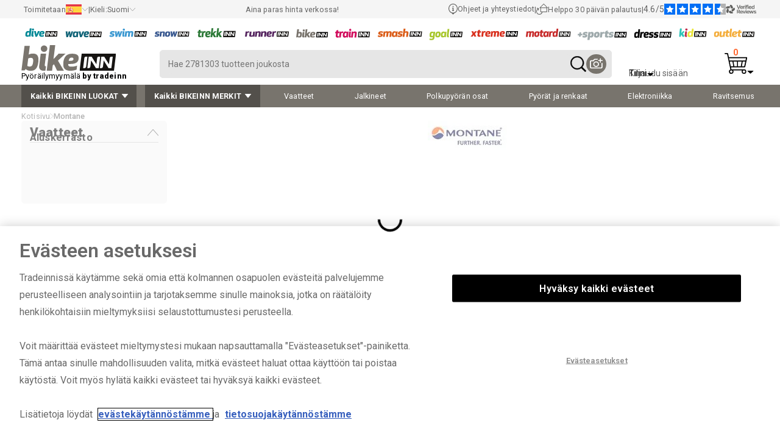

--- FILE ---
content_type: text/html; charset=UTF-8
request_url: https://www.tradeinn.com/bikeinn/fi/montane/1055/m
body_size: 34620
content:
<!DOCTYPE html>
<html lang="fi">
<head>
    <script>(function(w,d,t,r,u){var f,n,i;w[u]=w[u]||[],f=function(){var o={ti:"5464309", enableAutoSpaTracking: true};o.q=w[u],w[u]=new UET(o),w[u].push("pageLoad")},n=d.createElement(t),n.src=r,n.async=1,n.onload=n.onreadystatechange=function(){var s=this.readyState;s&&s!=="loaded"&&s!=="complete"||(f(),n.onload=n.onreadystatechange=null)},i=d.getElementsByTagName(t)[0],i.parentNode.insertBefore(n,i)})(window,document,"script","//bat.bing.com/bat.js","uetq");</script>
    <script>
        
    </script>
    <!-- Google Tag Manager -->
                <script>(function(w,d,s,l,i){w[l]=w[l]||[];w[l].push({'gtm.start':
                        new Date().getTime(),event:'gtm.js'});var f=d.getElementsByTagName(s)[0],
                    j=d.createElement(s),dl=l!='dataLayer'?'&l='+l:'';j.async=true;j.src=
                    'https://www.tradeinn.com/scripts/gtm.js?id='+i+dl;f.parentNode.insertBefore(j,f);
                })(window,document,'script','dataLayer','GTM-M8GN56P');</script>
                <!-- End Google Tag Manager -->
    <title>Montane verkkokauppa Bikeinn</title>
<link rel="canonical" href="https://www.tradeinn.com/bikeinn/fi/montane/1055/m" />
<meta name="title" content="Montane verkkokauppa Bikeinn" />
<meta name="robots" content="index, follow" />
<meta name="DC.creator" content="Bikeinn" />
<meta name="description" content="Varustaudu Montane uusimmilla innovaatioilla—jopa 60 % alennusta! Löydä huippuvarusteet pyöräilyyn. Nopea toimitus Bikeinn."/>
<meta name="viewport" content="width=device-width, initial-scale=1.0, maximum-scale=1.0" />
<meta property="og:image" content="https://cache.tradeinn.com/web/web/inn.jpg" />
<meta property="og:url" content="">

<link href="https://plus.google.com/105921021771447158539" rel="publisher" />
<meta name="apple-itunes-app" content="app-id=819275420">
<meta name="google-play-app" content="app-id=com.tradeinnsl">

<meta name="baidu-site-verification" content="maNN1NbLmu" />
<meta name="msvalidate.01" content="CEEBCDE501ACACA499405C09207EA073" />
<meta http-equiv="Content-Language" content="fi-ES" />
<meta http-equiv="Content-Type" content="text/html; charset=UTF-8" />
<link rel="alternate" href="https://www.tradeinn.com/bikeinn/es/montane/1055/m" hreflang="es" /><link rel="alternate" href="https://www.tradeinn.com/bikeinn/en/montane/1055/m" hreflang="en" /><link rel="alternate" href="https://www.tradeinn.com/bikeinn/fr/montane/1055/m" hreflang="fr" /><link rel="alternate" href="https://www.tradeinn.com/bikeinn/de/montane/1055/m" hreflang="de" /><link rel="alternate" href="https://www.tradeinn.com/bikeinn/it/montane/1055/m" hreflang="it" /><link rel="alternate" href="https://www.tradeinn.com/bikeinn/pt/montane/1055/m" hreflang="pt" /><link rel="alternate" href="https://www.tradeinn.com/bikeinn/sv/montane/1055/m" hreflang="sv" /><link rel="alternate" href="https://www.tradeinn.com/bikeinn/nl/montane/1055/m" hreflang="nl" /><link rel="alternate" href="https://www.tradeinn.com/bikeinn/pl/montane/1055/m" hreflang="pl" /><link rel="alternate" href="https://www.tradeinn.com/bikeinn/ko/montane/1055/m" hreflang="ko" /><link rel="alternate" href="https://www.tradeinn.com/bikeinn/ja/montane/1055/m" hreflang="ja" /><link rel="alternate" href="https://www.tradeinn.com/bikeinn/gr/montane/1055/m" hreflang="el" /><link rel="alternate" href="https://www.tradeinn.com/bikeinn/da/montane/1055/m" hreflang="da" /><link rel="alternate" href="https://www.tradeinn.com/bikeinn/no/montane/1055/m" hreflang="no" /><link rel="alternate" href="https://www.tradeinn.com/bikeinn/fi/montane/1055/m" hreflang="fi" /><link rel="alternate" href="https://www.tradeinn.com/bikeinn/ru/montane/1055/m" hreflang="ru" />
    <script src="https://cdn.cookielaw.org/scripttemplates/otSDKStub.js" data-document-language="true" type="text/javascript" charset="UTF-8" data-domain-script="e532a544-2e9c-4473-8a87-3e1f4afb0942" ></script>
        <script type="text/javascript">
        function OptanonWrapper() { }
        </script>
    
    
    <meta name="viewport" content="width=device-width, initial-scale=1.0, maximum-scale=1.0" />
    <link rel="shortcut icon" href="/web/favicon_4.ico" type="image/x-icon">
    <script>
        let info_pais = {}
    </script>
    <style>
        .-novisibility {
            display: none !important;
        }
        .ais-SearchBox-loadingIndicator {
            display: none !important;
        }
    </style>
    <style>
        .grecaptcha-badge {
            display: none;
        }
    </style>
    <script>
        
    </script>
    
    <style>
        #onetrust-banner-sdk.vertical-align-content #onetrust-button-group-parent {
            top: 50% !important;
            font-size: 1em;
        }
        
        #onetrust-reject-all-handler {
            display: none !important;
        }

        #onetrust-banner-sdk #onetrust-reject-all-handler {
            position: relative;
            top: 65px !important;
            font-size: 1em;
        }
    </style>

    
    
    
    <script type='text/javascript' src='https://static.klaviyo.com/onsite/js/XikJSd/klaviyo.js?company_id=XikJSd'></script>
    <script src="/js_new/klvy.min.js?version_tradeinn=41&version=77&prod=313"></script>
    <link rel="stylesheet" type="text/css" href="https://www.tradeinn.com/css_new/listado.css?version_tradeinn=7&version=11">
    <link rel="stylesheet" type="text/css" href="https://www.tradeinn.com/css_new/header.css?version_tradeinn=8&version=104" xmlns="http://www.w3.org/1999/html">
    <link rel="stylesheet" type="text/css" href="https://www.tradeinn.com/css_new/detalle.css?version_tradeinn=1&version=1">
    <link rel="preload" href="https://www.tradeinn.com/css_new/fancybox.min.css" as="style" onload="this.onload=null;this.rel='stylesheet'">
    <link rel="preload" href="/css_new/swiper.css" as="style" onload="this.onload=null;this.rel='stylesheet'">

    <noscript>
        <link rel="stylesheet" href="https://www.tradeinn.com/css_new/fancybox.min.css">
        <link rel="stylesheet" href="/css_new/swiper.css">
    </noscript>

    <script data-rh="true" type="application/ld+json" id="microdata-website-script">
        {
            "@context": "https://schema.org",
            "@type": ["Organization"],
            "name": "Bikeinn",
            "legalName": "Tradeinn Servicios Minoristas SL",
            "url": "https://www.tradeinn.com/bikeinn/fi",
            "logo": "https://cache.tradeinn.com/web/web/bikeinn.svg",
            "image": "https://cache.tradeinn.com/web/home_tradeinn/bikeinn-thmini.webp",
            "description": "Bikeinn on pyöräilyyn erikoistunut verkkokauppasi, josta löydät kaiken tarvitsemasi maastopyöriin, maantiepyöriin, MTB-pyöriin, teknisiin vaatteisiin, tarvikkeisiin ja huoltoon. Löydä polkupyöriä, kypäriä, käsineitä, vaatteita, työkaluja ja komponentteja kaikille tasoille, aloittelijoista ammattilaisiin. Se on osa Tradeinn-ryhmää ja tarjoaa korkealaatuisia tuotteita, turvallisen toimituksen, 30 päivän palautusoikeuden ja luotettavaa asiakaspalvelua. Valmistaudu reiteillesi ja pyöräilyseikkailuihisi parhailla varusteilla.",
            "telephone": "+34 932200089",
            "email": "support@tradeinn.com",
            "address": {
                "@type": "PostalAddress",
                "streetAddress": "Carrer Pirineus, 9",
                "addressLocality": "Celrà",
                "addressRegion": "Girona",
                "postalCode": "17460",
                "addressCountry": "ES"
            },
            "sameAs": [
                "https://www.facebook.com/bikeinn",
                "https://www.instagram.com/bikeinnofficial/?hl=es",
                "https://www.youtube.com/channel/UCQvHG5zVBvfj8Nxpatm9fOA/videos",
                "https://es.linkedin.com/company/tradeinn",
                "https://www.trustpilot.com/review/www.bikeinn.com"
            ],
            "brand": {
                "@type": "Brand",
                "name": "Bikeinn"
            },
            "aggregateRating": {
                "@type": "AggregateRating",
                "ratingValue": "4.6",
                "ratingCount": "4838",
                "reviewCount": "4838"
            },
            "foundingDate": "2008",
            "numberOfEmployees": "400",
            "areaServed": "Worldwide",
            "hasMerchantReturnPolicy": {
                "@type": "MerchantReturnPolicy",
                "returnPolicyCategory": "https://schema.org/MerchantReturnFiniteReturnWindow",
                "merchantReturnDays": 30,
                "returnMethod": "https://schema.org/ReturnByMail",
                "applicableCountry": "ES",
                "returnPolicyCountry": "ES"
            },
            "hasOfferCatalog": {
                "@type": "OfferCatalog",
                "name": " Bikeinn",
                "url": "https://www.tradeinn.com/bikeinn/fi"
            }
        }
    </script>
    
</head>
<body id="body" style="">
<div class="loading-spinner -novisibility" ></div>

<div class="layer-container js-capa-resetpassword -novisibility" id="js-capa-resetpassword" >
    <div class="layer-wrapper">
        <div class="login-options">
            <a href="javascript:void(0);" class="login-options-wrapper__active">
                <div class="login-options__active">
                    <p class="title-secundary">Nollaa salasana</p>
                </div>
            </a>
            <div class="close-layer js-cerrar-login -visibility" id="js-cerrar-resetpassword">
                <img class="icon-cerrar-capa" loading="lazy" src="https://cache.tradeinn.com/web/web/cruz_cerrar_capa.svg" alt="close"/>
            </div>
        </div>
        <div class="content-layer ">
            <div class="form-2input-wrapper">
                <p class="txt-base">Anna sähköpostiosoitteesi, niin lähetämme sinulle heti linkin salasanan palauttamiseksi.</p>
                <form class="form-login " name="login" method="POST" onsubmit="return false;" id="form_forgot_password">
                    <div class="icons-texts__row -novisibility" id="forgot-ok">
                        <svg class="icon_correct" xmlns="http://www.w3.org/2000/svg" width="40.552" height="40.552" viewBox="0 0 40.552 40.552">
                            <g id="mensaje_correcto" data-name="mensaje correcto" transform="translate(1 1)">
                                <path id="Fill_4_Copy" data-name="Fill 4 Copy" d="M19.276,38.552A19.276,19.276,0,1,1,38.552,19.276,19.275,19.275,0,0,1,19.276,38.552Z" fill="none" stroke="#29a617" stroke-miterlimit="10" stroke-width="2"></path>
                                <path id="Stroke_8_Copy" data-name="Stroke 8 Copy" d="M0,10.545l8.359,8.424L20.964,0" transform="translate(9.529 11.435)" fill="none" stroke="#29a617" stroke-linecap="round" stroke-linejoin="round" stroke-miterlimit="10" stroke-width="2"></path>
                            </g>
                        </svg>
                        <p class="txt-base__bold">Sähköposti on lähetetty antamaasi osoitteeseen.<br>Tarkista roskapostikansio, jos sähköpostipalveluntarjoajasi on siirtänyt viestin sinne.<br>Huom: Linkki on voimassa 24 tuntia siitä hetkestä, kun vastaanotat sen.</p>
                    </div>
                    <div class="js-focus">
                        <label class="form-label" for="email_recuperar">Sähköposti</label>
                        <input class="form-input" onclick="fix_focus(this, 'focus')" onblur="fix_focus(this, 'blur')" id="email_recuperar" name="email_recuperar" maxlength="70" type="email"/>
                    </div>
                    <div class="flex__column">
                        <button class="btn-shop__primary"  type="submit" ><span>Nollaa salasana</span> </button>
                    </div>
                    <div>
                        <p class="txt-base__error -novisibility" id="forgot_password_error">Hups! Tämä sähköpostiosoite on virheellinen tai sitä ei ole rekisteröity.</p>
                        <p class="txt-base__ok -novisibility" id="forgot_password_ok">Sähköposti on lähetetty antamaasi osoitteeseen.<br>Tarkista roskapostikansio, jos sähköpostipalveluntarjoajasi on siirtänyt viestin sinne.<br>Huom: Linkki on voimassa 24 tuntia siitä hetkestä, kun vastaanotat sen.</p>
                    </div>
                </form>
            </div>

        </div>
    </div>
</div>
<div class="layer-container js-layer-container -novisibility login-container"  id="js-layer-container-news">
    <div class="layer-wrapper" id="js-layer-container-news_content"></div>
</div>
<div class="layer-container js-layer-container -novisibility login-container"  id="js-layer-container">
    <div class="layer-wrapper">
        <div class="login-options">
            <a href="javascript:void(0);"  class="login-options-wrapper__active js-abrir-entrarCuenta" id="js-ctaActivoLogin">
                <div class="login-options__title">
                    <p class="title-secundary" id="js-txtActivoLogin">Kirjaudu sisään</p>
                </div>
            </a>
            <a href="javascript:void(0);"  class="login-options-wrapper__desactive js-abrir-crearCuenta" id="js-ctaActivoCuenta">
                <div class="login-options__title">
                    <p class="title-secundary" >Luo asiakastili</p>
                </div>
            </a>
            <div class="close-layer js-cerrar-login" id="js-cerrar-login_superior">
                <img class="icon-cerrar-capa" loading="lazy" src="https://cache.tradeinn.com/web/web/cruz_cerrar_capa.svg" alt="close"/>
            </div>
        </div>
        <div class="content-layer">
            <div class="form-2input-wrapper js-capa-entrarCuenta" id="js-capa-entrarCuenta">
                <form class="form-login" name="login" method="POST" id="js-login_header">
                    <div id="js-mensaje_login_header" class="txt-xs__red -novisibility">Sähköposti tai salasana on virheellinen.</div>
                    <div class="js-focus">
                        <label class="form-label" for="email_login">Sähköposti</label>
                        <input class="form-input" onclick="fix_focus(this, 'focus')" onblur="fix_focus(this, 'blur')" id="email_login" autocomplete="username" name="Sähköposti" maxlength="70" type="email"/>
                    </div>
                    <div class="js-focus">
                        <label class="form-label" for="pass_login">Salasana</label>
                        <input class="form-input" onclick="fix_focus(this, 'focus')" onblur="fix_focus(this, 'blur')" id="pass_login" autocomplete="current-password" type="password" name="Salasana"/>
                    </div>
                    <p > <span id="forgot_password" class="txt-base pointer">Unohditko salasanasi?</span></p>
                    <div class="panel_google">
                        <div><button class="btn-shop__primary" id="js-login_n_t" type="submit" ><span>Kirjaudu sisään</span> </button></div>
                        <div class="separator_google esconder_app">
                            <span>tai</span>
                        </div>
                        <button id="google_btn" class="btn-secondary esconder_app" type="button">
                            <!-- Logotipo oficial “G” en SVG (según guía de marca) -->
                            <svg viewBox="0 0 48 48" aria-hidden="true">
                                <path fill="#EA4335" d="M24 9.5c3.4 0 6.1 1.4 8 2.7l6-5.9C34 2.9 29.5 1 24 1 14.8 1 6.9 6.3 3.4 14.1l7 5.4C12.8 12 17.9 9.5 24 9.5z"/>
                                <path fill="#4285F4" d="M46.5 24.5c0-1.6-.1-2.7-.3-3.9H24v7.4h12.8c-.3 2-1.8 4.9-5.1 6.9l7.8 5.9c4.6-4.2 7-10.4 7-16.3z"/>
                                <path fill="#FBBC05" d="M10.4 28.3c-.5-1.5-.8-3-.8-4.8s.3-3.3.8-4.8l-7-5.4C2.5 17.4 1 20.6 1 24s1.5 6.6 4.4 10.7l7-5.4z"/>
                                <path fill="#34A853" d="M24 47c6.5 0 12-2.1 16-5.8l-7.8-5.9c-2.2 1.5-5.1 2.5-8.2 2.5-6.1 0-11.3-4.1-13.2-9.7l-7 5.4C6.9 41.7 14.8 47 24 47z"/>
                                <path fill="none" d="M1 1h46v46H1z"/>
                            </svg>
                            <span>Kirjaudu sisään Googlella</span>
                        </button>
                    </div>
                    <p class="txt-legal">Tradeinn Retail Services rekisterinpitäjänä käsittelee tietojasi hallitakseen rekisteröityjä käyttäjiä verkkosivustollamme ja käsitelläkseen tilauksesi sekä tuotteisiin ja palveluihin liittyvien mainosten lähettämistä. Voit käyttää, korjata ja poistaa tietojasi sekä käyttää muita oikeuksia tutustumalla tietosuojaa koskeviin lisätietoihin <a href="/bikeinn/fi/politica/st" title="Yksityisyyden suojanne" target="_blank">Yksityisyyden suojanne</a>.</p>
                </form>
            </div>

            <div class="form-2input-wrapper -novisibility js-capa-crearCuenta" id="js-capa-crearCuenta">
                <form class="form-login" name="crear-cuenta" method="POST" id="js-crear_cuenta_header">
                    <div class="js-focus">
                        <label class="form-label" for="nombre_new_cuenta" >Etunimi</label>
                        <input class="form-input js-check_validate_new_account"  onfocusout="validar_input(this)" id="nombre_new_cuenta" name="nombre_cuenta" maxlength="70" type="text" value="" onclick="fix_focus(this, 'focus')" onblur="fix_focus(this, 'blur')" required cirilic/>
                    </div>
                    <div class="js-focus">
                        <label class="form-label" for="apellido_new_cuenta" >Sukunimi</label>
                        <input class="form-input js-check_validate_new_account" onfocusout="validar_input(this)" id="apellido_new_cuenta" name="apellido_cuenta" maxlength="70" type="text" value="" onclick="fix_focus(this, 'focus')" onblur="fix_focus(this, 'blur')" required cirilic/>
                    </div>
                    <div class="js-focus">
                        <label class="form-label" for="email_new_cuenta" >Sähköposti</label>
                        <input class="form-input js-check_validate_new_account" onfocusout="validar_input(this)" id="email_new_cuenta" name="email_cuenta" maxlength="70" type="email" value="" onclick="fix_focus(this, 'focus')" onblur="fix_focus(this, 'blur')" required email emailExist/>
                    </div>
                    <div class="js-focus">
                        <label class="form-label" for="email_new_cuenta2" >Toista sähköposti</label>
                        <input class="form-input js-check_validate_new_account" onfocusout="validar_input(this)" id="email_new_cuenta2" name="email_cuenta2" maxlength="70" type="email" value="" onclick="fix_focus(this, 'focus')" onblur="fix_focus(this, 'blur')" required email equalto/>
                    </div>
                    <div class="js-focus">
                        <label class="form-label" for="pass_new_cuenta" >Salasana</label>
                        <input class="form-input js-check_validate_new_account" onfocusout="validar_input(this)" id="pass_new_cuenta" name="pass_cuenta" maxlength="70" type="password" value="" required pwd/>
                        <span class="txt-legal">* Salasanan pitää olla vähintään 6 merkkiä pitkä.</span>
                    </div>
                    <div class="js-focus">
                        <label class="form-label" for="pass_new_cuenta2" >Vahvista salasana</label>
                        <input class="form-input js-check_validate_new_account" onfocusout="validar_input(this)" id="pass_new_cuenta2" name="pass_cuenta2" maxlength="70" type="password" value="" required pwd equalto/>
                    </div>
                    <div id="js-error_create_account" class="txt-base__error -novisibility">Oho! Tämä sähköpostiosoite on jo rekisteröity.</div>
                    <div class="input-checkbox">
                        <input type="checkbox" name="politica_acceptar" id="politica_acceptar" />
                        <label class="txt-legal" for="politica_acceptar" id="js_text-politica-acceptar">Olen lukenut ja hyväksyn <a href="/bikeinn/fi/politica/st" title="Yksityisyyden suojanne" target="_blank">Yksityisyyden suojanne</a> ehdot, jotka koskevat tietojeni käsittelyä tilaukseni hoitamiseksi</label>
                    </div>
                    <div class="input-checkbox">
                        <input type="checkbox" name="nl_aceptado" id="nl_aceptado"/>
                        <label class="txt-legal" for="nl_aceptado" >Haluan vastaanottaa alennuksia, erikoistarjouksia ja eksklusiivisia tarjouksia sähköpostitse.</label>
                    </div>
                    <div class="panel_google">
                        <div><div class="btn-shop__primary" id="boton_cuenta_new" onclick="form_crear_cuenta_header();"><span>Luo asiakastili</span> </div></div>
                        <div class="separator_google esconder_app">
                            <span>tai</span>
                        </div>
                        <button id="google_btn_create" type="button" class="esconder_app">
                            <svg viewBox="0 0 48 48" aria-hidden="true">
                                <path fill="#EA4335" d="M24 9.5c3.4 0 6.1 1.4 8 2.7l6-5.9C34 2.9 29.5 1 24 1 14.8 1 6.9 6.3 3.4 14.1l7 5.4C12.8 12 17.9 9.5 24 9.5z"/>
                                <path fill="#4285F4" d="M46.5 24.5c0-1.6-.1-2.7-.3-3.9H24v7.4h12.8c-.3 2-1.8 4.9-5.1 6.9l7.8 5.9c4.6-4.2 7-10.4 7-16.3z"/>
                                <path fill="#FBBC05" d="M10.4 28.3c-.5-1.5-.8-3-.8-4.8s.3-3.3.8-4.8l-7-5.4C2.5 17.4 1 20.6 1 24s1.5 6.6 4.4 10.7l7-5.4z"/>
                                <path fill="#34A853" d="M24 47c6.5 0 12-2.1 16-5.8l-7.8-5.9c-2.2 1.5-5.1 2.5-8.2 2.5-6.1 0-11.3-4.1-13.2-9.7l-7 5.4C6.9 41.7 14.8 47 24 47z"/>
                                <path fill="none" d="M1 1h46v46H1z"/>
                            </svg>
                            <span>Rekisteröidy Googlen kautta</span>
                        </button>
                    </div>
                    <p class="txt-legal">Tradeinn Retail Services rekisterinpitäjänä käsittelee tietojasi hallitakseen rekisteröityjä käyttäjiä verkkosivustollamme ja käsitelläkseen tilauksesi sekä tuotteisiin ja palveluihin liittyvien mainosten lähettämistä. Voit käyttää, korjata ja poistaa tietojasi sekä käyttää muita oikeuksia tutustumalla tietosuojaa koskeviin lisätietoihin <a href="/bikeinn/fi/politica/st" title="Yksityisyyden suojanne" target="_blank">Yksityisyyden suojanne</a>.</p>
                </form>
            </div>
        </div>
    </div>
</div>

<div id="container_categorias_tiendas" class="capa-nav__container cap-categorias_container capa-nav-top__container color-border__bikeinn -novisibility">
</div>
<nav class="nav-wrapper">
    <div class="nav-container nav_app_css" id="js-header_container" >
        <div class="supnav-wrapper color-primary__bikeinn" id="contenedor_top_header">
            <div class="supnav-container" id="js-supnav-container">
                <div class="supnav-container-opciones -hidden__mobile" id="content_paisos_mobile">
                    <div>
                        <div class="supnav-menu pointer" id="div_cargar_paisos" onclick="cargarPaisos()">
                            <p class="txt-xs">Toimitetaan</p>
                            <img loading="lazy" id="js-bandera_pais" src="" alt="" width="26" height="17"/>
                            <img loading="lazy" src="https://cache.tradeinn.com/web/web/flechaxxs_down_gris.svg" alt="down" width="11" height="5"/>
                        </div>
                        <div id="js-box_countries" class="box_paisos">
                            <div class="flex__row">
                                <div class="box_paisos-wrapper">
                                    <img loading="lazy" src="https://cache.tradeinn.com/web/web/bikeinn.svg" alt="bikeinn" class="logo_idiomas -novisibility  main-logo"/>
                                    <div class="js-cerrar_paisos cerrar_paisos">
                                        <svg onclick="cerrarPaisos()" class="ais-SearchBox-resetIcon" xmlns="http://www.w3.org/2000/svg" width="17.604" height="17.604" viewBox="0 0 17.604 17.604">
                                            <g id="Grupo_65" data-name="Grupo 65" transform="translate(-2477.809 -2592.341)">
                                                <line id="Línea_1" data-name="Línea 1" x2="14.775" y2="14.775" transform="translate(2479.224 2593.755)" fill="none" stroke="#000" stroke-linecap="round" stroke-width="2"/>
                                                <line id="Línea_2" data-name="Línea 2" x1="14.775" y2="14.775" transform="translate(2479.224 2593.755)" fill="none" stroke="#000" stroke-linecap="round" stroke-width="2"/>
                                            </g>
                                        </svg>
                                    </div>
                                </div>
                                <div class="nav-idioma-container__mobile" id="js-block_idioma_mobile">
                                    <div class="form-wrapper grid100 txt-base js-idioma_mobile languaje-wrapper__mobile -novisibility">
                                        <p class="txt-subtitle">Kieli: Suomi</p>
                                    </div>
                                    <ul class="listaPais" id="js-idiomas_mobile"></ul>
                                </div>
                                <div class="flex__column05" id="js-block_pais_mobile">
                                    <div class="supnav-menu pointer titulo-paises" id="" onclick="cargarPaisos()">
                                        <p class="txt-subtitle">Toimitetaan</p>
                                        <img loading="lazy" id="bandera_pais_mobile" src="" alt="" width="26" height="17"/>
                                        <img loading="lazy" src="https://cache.tradeinn.com/web/web/flechaxxs_down_gris.svg" alt="down" width="11" height="5"/>
                                    </div>
                                    <div class="form-wrapper buscador_paises js-focus" id="input_buscador_paisos_mobile">
                                        <label class="form-label" for="js-buscador_paises">Valitse maa</label>
                                        <input class="form-input" id="js-buscador_paises" name="Valitse maa" type="text"/>
                                    </div>
                                    <ul class="listaPais" id="js-list_paisos">
                                    </ul>
                                </div>
                            </div>


                        </div>
                    </div>
                    <p class="txt-xs">|</p>
                    <div>
                        <div class="supnav-menu pointer" onclick="verIdiomas()">
                            <p class="txt-xs">Kieli: </p><span class="txt-xs">Suomi</span>
                            <img loading="lazy" src="https://cache.tradeinn.com/web/web/flechaxxs_down_gris.svg" alt="down" width="11" height="5"/>
                        </div>
                        <div id="js-box_idiomas" class="box_paisos">
                            <div class="js-cerrar_idiomas cerrar_paisos flex__row">
                                <svg onclick="cerrarIdiomas()" class="ais-SearchBox-resetIcon" xmlns="http://www.w3.org/2000/svg" width="16.318" height="16.045" viewBox="0 0 16.318 16.045">
                                    <g id="Grupo_1" data-name="Grupo 1" transform="translate(-355.448 -839.051)">
                                        <path id="flechamini_der" d="M1,1,8.435,8.274l5.783,5.658" transform="matrix(1, 0.017, -0.017, 1, 356.129, 839.476)" fill="none" stroke="#000" stroke-linecap="round" stroke-linejoin="round" stroke-width="2" fill-rule="evenodd"></path>
                                        <path id="flechamini_der-2" data-name="flechamini_der" d="M1,1,8.435,8.274l5.783,5.658" transform="translate(371.072 839.465) rotate(90)" fill="none" stroke="#000" stroke-linecap="round" stroke-linejoin="round" stroke-width="2" fill-rule="evenodd"></path>
                                    </g>
                                </svg>

                            </div>
                            <ul id="js-list_idiomas" class="listaPais listaIdiomas">
                                <li><a  href='/bikeinn/es/montane/1055/m' title='Español'>Español</a></li><li><a  href='/bikeinn/en/montane/1055/m' title='English'>English</a></li><li><a  href='/bikeinn/fr/montane/1055/m' title='Français'>Français</a></li><li><a  href='/bikeinn/de/montane/1055/m' title='Deutsch'>Deutsch</a></li><li><a  href='/bikeinn/it/montane/1055/m' title='Italiano'>Italiano</a></li><li><a  href='/bikeinn/pt/montane/1055/m' title='Portugués'>Portugués</a></li><li><a  href='/bikeinn/sv/montane/1055/m' title='Svenska'>Svenska</a></li><li><a  href='/bikeinn/nl/montane/1055/m' title='Nederlands'>Nederlands</a></li><li><a  rel='nofollow'  href='/bikeinn/zh/montane/1055/m' title='简体中文'>简体中文</a></li><li><a  href='/bikeinn/pl/montane/1055/m' title='Polski'>Polski</a></li><li><a  href='/bikeinn/ko/montane/1055/m' title='한국어'>한국어</a></li><li><a  href='/bikeinn/ja/montane/1055/m' title='日本語'>日本語</a></li><li><a  href='/bikeinn/gr/montane/1055/m' title='Ελληνικά'>Ελληνικά</a></li><li><a  href='/bikeinn/da/montane/1055/m' title='Dansk'>Dansk</a></li><li><a  href='/bikeinn/no/montane/1055/m' title='Norsk'>Norsk</a></li><li><a  href='/bikeinn/fi/montane/1055/m' title='Suomi'>Suomi</a></li><li><a  rel='nofollow'  href='/bikeinn/ca/montane/1055/m' title='Català'>Català</a></li><li><a  href='/bikeinn/ru/montane/1055/m' title='Pусский'>Pусский</a></li>
                            </ul>
                        </div>
                    </div>
                </div>
                <div class="supnav-container-opciones -hidden__mobile">
                    <p class="txt-xs">Aina paras hinta verkossa!</p>
                </div>
                <div class="supnav-container-opciones " id="js-verificados_mobile">
                    <div class="-hidden__mobile"><a rel="nofollow" href="/bikeinn/fi/help/st" title="Ohjeet ja yhteystiedot" class="supnav-menu" onclick="loadHTML(this)">
                        <svg id="Page_1" data-name="Page 1" xmlns="http://www.w3.org/2000/svg" width="15.738" height="17.769" viewBox="0 0 15.738 17.769">
                            <path id="Fill_1" data-name="Fill 1" d="M2.367.887V0H0V.91H.546V4.187H0V5.1H2.913V4.187H2.367Z" transform="translate(6.412 6.643)" fill="#61615f"/>
                            <g id="Group_7" data-name="Group 7">
                                <path id="Fill_2" data-name="Fill 2" d="M.91,0A.911.911,0,1,1,0,.91.91.91,0,0,1,.91,0" transform="translate(6.959 3.729)" fill="#61615f"/>
                                <g id="Group_6" data-name="Group 6">
                                    <path id="Fill_4" data-name="Fill 4" d="M7.869,17.769h0L5.46,15.359a7.857,7.857,0,1,1,4.818,0L7.869,17.768Zm0-16.645a6.743,6.743,0,1,0,6.746,6.745A6.753,6.753,0,0,0,7.869,1.123Z" fill="#61615f"/>
                                </g>
                            </g>
                        </svg>
                        <p class="txt-xs">Ohjeet ja yhteystiedot</p>
                    </a></div>
                    <p class="txt-xs -hidden__mobile">|</p>
                    <div  class="-hidden__mobile"><a href="/bikeinn/fi/returns_info/st" title="Palautukset"  rel="nofollow" class="supnav-menu" onclick="loadHTML(this)">
                        <svg id="Page_1" data-name="Page 1" xmlns="http://www.w3.org/2000/svg" width="19" height="17.759" viewBox="0 0 19 17.759">
                            <defs>
                                <clipPath id="clip-path">
                                    <path id="Clip_2" data-name="Clip 2" d="M19,17.759H0V0H19V17.759Z" fill="none"/>
                                </clipPath>
                            </defs>
                            <path id="Clip_2-2" data-name="Clip 2" d="M19,17.759H0V0H19V17.759Z" fill="none"/>
                            <g id="Page_1-2" data-name="Page 1" clip-path="url(#clip-path)">
                                <path id="Fill_1" data-name="Fill 1" d="M5.152,17.76A5.155,5.155,0,0,1,2.578,8.14l-1.509-.4a.507.507,0,0,1-.376-.449.466.466,0,0,1,.016-.17A.51.51,0,0,1,1.2,6.748a.5.5,0,0,1,.123.015l3.191.842L3.673,10.8a.506.506,0,1,1-.977-.26L3.1,9a4.145,4.145,0,0,0,2.057,7.743c.107,0,.215,0,.321-.012a4.088,4.088,0,0,0,2.279-.913,4.162,4.162,0,0,0,1.357-2.031h-1.8a.456.456,0,0,1-.456-.455V7.175H6.016A.456.456,0,0,1,5.7,6.4L11.959.133a.456.456,0,0,1,.643,0L18.867,6.4a.456.456,0,0,1-.322.778H17.7v6.161a.456.456,0,0,1-.455.455H10.156a5.132,5.132,0,0,1-4.6,3.952C5.422,17.754,5.286,17.76,5.152,17.76ZM7.775,7.175v5.707h9.012V7.175ZM12.28,1.1h0L7.118,6.263H17.445L12.28,1.1Z" transform="translate(0 0)" fill="#61615f"/>
                            </g>
                        </svg>
                        <p class="txt-xs">Helppo 30 päivän palautus</p>
                    </a></div>
                    <p class="txt-xs -hidden__mobile">|</p>
                    <div>
                        <a target="_blank" rel="nofollow" href="https://www.verified-reviews.co.uk/reviews/bikeinn.com" title="Verified Reviews" class="supnav-menu supnav-opiniones" >
                            <p class="txt-xs">4.6/5</p>
                            <picture>
                                <source media="(min-width: 1070px)" srcset="https://cache.tradeinn.com/web/web/opi-verificadas_stars.svg">
                                <source media="(max-width: 1069px)" srcset="https://cache.tradeinn.com/web/web/opi-verificadas_stars_mobile.svg">
                                <img src="https://cache.tradeinn.com/web/web/opi-verificadas_stars.svg" alt="stars">
                            </picture>
                            <picture>
                                <source media="(min-width: 1070px)" srcset="https://cache.tradeinn.com/web/web/opi-verificadas_en.svg">
                                <source media="(max-width: 1069px)" srcset="https://cache.tradeinn.com/web/web/opi-verificadas_en_mobile.svg">
                                <img src="https://cache.tradeinn.com/web/web/opi-verificadas_es.svg" alt="Verified Reviews logo">
                            </picture>
                        </a>
                    </div>
                   <!-- <p class="txt-xs -hidden__mobile -novisibility">|</p>
                   <div class=" -hidden__mobile -novisibility">
                        <a href="/bikeinn/fi/lab/productos" title="Lab" onclick="loadHTMLAll(this)" rel="noopener">
                            <svg xmlns="http://www.w3.org/2000/svg"  width="29.494" height="12.254" viewBox="0 0 29.494 12.254">
                                <defs>
                                    <clipPath id="clip-path">
                                        <path id="Clip_4" data-name="Clip 4" d="M0,0H11.612V12.253H0Z" transform="translate(0.007 0.247)" fill="none"/>
                                    </clipPath>
                                </defs>
                                <g id="Group_8" data-name="Group 8" transform="translate(0 -0.312)">
                                    <path id="Fill_1" data-name="Fill 1" d="M5.9,12.254H0L2.159,0H7.948c2.06,0,3.371.369,4.008,1.127a2.3,2.3,0,0,1,.4,1.953,4.041,4.041,0,0,1-2.076,2.672A2.233,2.233,0,0,1,11.828,8.56C11.4,11.045,9.459,12.254,5.9,12.254ZM4.85,7.131,4.459,9.394H6.212c.858,0,1.758-.133,1.923-1.123A.878.878,0,0,0,8,7.521c-.3-.361-1.028-.39-1.874-.39ZM5.6,2.859h0L5.242,4.9H6.909c.868,0,1.454-.4,1.566-1.073a.788.788,0,0,0-.112-.672c-.249-.3-.81-.3-1.351-.3H5.6Z" transform="translate(17.084 0.313)" fill="#61615f"/>
                                    <g id="Group_5" data-name="Group 5" transform="translate(5.938 0.065)">
                                        <path id="Clip_4-2" data-name="Clip 4" d="M0,0H11.612V12.253H0Z" transform="translate(0.007 0.247)" fill="none"/>
                                        <g id="Group_5-2" data-name="Group 5" clip-path="url(#clip-path)">
                                            <path id="Fill_3" data-name="Fill 3" d="M3.908,12.254H0L3.148,6.322,6.53,0h4.084l1,5.485-1.192,6.767H8.843l-.187-1.616h-4l-.75,1.616ZM7.89,3.693,5.865,8.084H8.4Z" transform="translate(0.007 0.247)" fill="#61615f"/>
                                        </g>
                                    </g>
                                    <path id="Fill_6" data-name="Fill 6" d="M6.662,9.394H4.527L6.178,0H2.161L0,12.253H5.144Z" transform="translate(0 0.313)" fill="#61615f"/>
                                </g>
                            </svg>
                        </a>
                    </div>-->
                </div>
            </div>
        </div>

        <div class="nav-logos-wrapper">
            <ul class="nav-logos-container">
                <li class="nav-logo__tiendas"><a id="id_tienda_url_1" data-name_shop="diveinn" data-shop="1" class="js-mostrar_categorias" href="/diveinn/fi" title="Sukellusmyymälä">
                    <img loading="lazy" src="https://cache.tradeinn.com/web/web/diveinnmini.svg" class="diveinnmini"  alt="diveinn" width="58" height="17"/></a>
                </li>
                <li class="nav-logo__tiendas"><a id="id_tienda_url_7" data-name_shop="waveinn" data-shop="7" class="js-mostrar_categorias" href="/waveinn/fi" title="Merenkulku ja kalastusmyymälä">
                    <img loading="lazy" src="https://cache.tradeinn.com/web/web/waveinnmini.svg" class="waveinnmini" alt="waveinn" width="64" height="13"/></a>
                </li>
                <li class="nav-logo__tiendas"><a id="id_tienda_url_6" data-name_shop="swiminn" data-shop="6" class="js-mostrar_categorias" href="/swiminn/fi" title="Uintimyymälä">
                    <img loading="lazy" src="https://cache.tradeinn.com/web/web/swiminnmini.svg" class="swiminnmini" alt="swiminn" width="66" height="17"/></a>
                </li>
                <li class="nav-logo__tiendas"><a id="id_tienda_url_2" data-name_shop="snowinn" data-shop="2" class="js-mostrar_categorias" href="/snowinn/fi" title="Laskettelumyymälä">
                    <img loading="lazy" src="https://cache.tradeinn.com/web/web/snowinnmini.svg" class="snowinnmini" alt="snowinn" width="62" height="13"/></a>
                </li>
                <li class="nav-logo__tiendas"><a id="id_tienda_url_3" data-name_shop="trekkinn" data-shop="3" class="js-mostrar_categorias" href="/trekkinn/fi" title="Ulkoilumyymälä">
                    <img loading="lazy" src="https://cache.tradeinn.com/web/web/trekkinnmini.svg" class="trekkinnmini" alt="trekkinn" width="69" height="18"/></a>
                </li>
                <li class="nav-logo__tiendas"><a id="id_tienda_url_10" data-name_shop="runnerinn" data-shop="10" class="js-mostrar_categorias" href="/runnerinn/fi" title="Juoksu ja triatlon-myymälä">
                    <img loading="lazy" src="https://cache.tradeinn.com/web/web/runnerinnmini.svg" class="runnerinnmini" alt="runnerinn" width="78" height="14"/></a>
                </li>
                <li class="nav-logo__tiendas"><a id="id_tienda_url_4" data-name_shop="bikeinn" data-shop="4" class="js-mostrar_categorias" href="/bikeinn/fi" title="Pyöräilymyymälä">
                    <img loading="lazy" src="https://cache.tradeinn.com/web/web/bikeinnmini.svg" class="bikeinnmini"  alt="bikeinn" width="57" height="16"/></a>
                </li>
                <li class="nav-logo__tiendas"><a id="id_tienda_url_13" data-name_shop="traininn" data-shop="13" class="js-mostrar_categorias" href="/traininn/fi" title="Fitnessmyymälä">
                    <img loading="lazy" src="https://cache.tradeinn.com/web/web/traininnmini.svg" class="traininnmini" alt="traininn" width="62" height="17"/></a>
                </li>
                <li class="nav-logo__tiendas"><a id="id_tienda_url_5" data-name_shop="smashinn" data-shop="5" class="js-mostrar_categorias" href="/smashinn/fi" title="Tennis ja padel-myymälä">
                    <img loading="lazy" src="https://cache.tradeinn.com/web/web/smashinnmini.svg" class="smashinnmini" alt="smashinn" width="76" height="16"/></a>
                </li>
                <li class="nav-logo__goalinn nav-logo__tiendas"><a id="id_tienda_url_11" data-name_shop="goalinn" data-shop="11" class="js-mostrar_categorias" href="/goalinn/fi" title="Jalkapallomyymälä">
                    <img loading="lazy" src="https://cache.tradeinn.com/web/web/goalinnmini.svg" class="goalinnmini" alt="goalinn" width="59" height="21"/></a>
                </li>
                <li class="nav-logo__tiendas"><a id="id_tienda_url_14" data-name_shop="xtremeinn" data-shop="14" class="js-mostrar_categorias" href="/xtremeinn/fi" title="Extreme-urheilu myymälä">
                    <img loading="lazy" src="https://cache.tradeinn.com/web/web/xtremeinnmmini.svg" class="xtremeinnmini" alt="xtremeinn" width="84" height="16"/></a>
                </li>
                <li class="nav-logo__tiendas"><a id="id_tienda_url_8" data-name_shop="motardinn" data-shop="8" class="js-mostrar_categorias" href="/motardinn/fi" title="Moottoripyöräilymyymälä">
                    <img loading="lazy" src="https://cache.tradeinn.com/web/web/motardinnmini.svg" class="motardinnmini" alt="motardinn" width="78" height="17"/></a>
                </li>
                <li class="nav-logo__tiendas"><a id="id_tienda_url_777" data-name_shop="sportsinn" data-shop="777" class="js-mostrar_categorias" href="/sports/fi" title="Muut urheilulajit">
                    <img loading="lazy" src="https://cache.tradeinn.com/web/web/sportsinnmini.svg" alt="+sportsinn" class="sportsinnmini" width="56" height="14"/></a>
                </li>
                <li class="nav-logo__tiendas"><a id="id_tienda_url_12" data-name_shop="dressinn" data-shop="12" class="js-mostrar_categorias" href="/dressinn/fi" title="Muotimyymälä">
                    <img loading="lazy" src="https://cache.tradeinn.com/web/web/dressinnmini.svg" class="dressinnmini" alt="dressinn" width="66" height="17"/></a>
                </li>
                <li class="nav-logo__tiendas"><a id="id_tienda_url_15" data-name_shop="kidinn" data-shop="15" class="js-mostrar_categorias" href="/kidinn/fi" title="Lasten Kauppa">
                    <img loading="lazy" src="https://cache.tradeinn.com/web/web/kidinnmini.svg" class="kidinnmini" alt="kidinn" width="48" height="17"/></a>
                </li>
                <li class="nav-logo__tiendas"><a id="id_tienda_url_9" data-name_shop="outetinn" data-shop="9" class="js-mostrar_categorias tooltip-new-container" href="/outletinn/fi" title="Outlet-myymälä">
                    <img loading="lazy" src="https://cache.tradeinn.com/web/web/outletinnmini.svg" class="outletinnmini" alt="outetinn" width="72" height="16"/></a>
                </li>
                <li class="nav-logo__otras"><a id="id_tienda_url_16" data-name_shop="techinn" data-shop="16" class="js-mostrar_categorias" href="/techinn/fi" title="Teknologiamyymälä">
                    <img loading="lazy" src="https://cache.tradeinn.com/web/web/techinnmini.svg" class="techinnmini" alt="techinn" width="60" height="17"/></a>
                </li>
                <li class="nav-logo__otras"><a  id="id_tienda_url_17" data-name_shop="bricoinn" data-shop="17" class="js-mostrar_categorias" href="/bricoinn/fi" title="Koti, puutarha ja tee-se-itse">
                    <img loading="lazy" src="https://cache.tradeinn.com/web/web/bricoinnmini.svg" class="bricoinnmini" alt="bricoinn" width="66" height="17"/></a>
                </li>
                <li class="nav-logo__otras"><a id="id_tienda_url_9" data-name_shop="outetinn" data-shop="9" class="js-mostrar_categorias tooltip-new-container" href="/outletinn/fi" title="Outlet-myymälä">
                    <img loading="lazy" src="https://cache.tradeinn.com/web/web/outletinnmini.svg" class="outletinnmini outletinnmini_otras" alt="outetinn" width="72" height="16"/></a>
                </li>

            </ul>
        </div>
        <a href="" class="nav-menu__icono color_bikeinn js-menu-mobile esconder_app" title="Hae 2781303 tuotteen joukosta">
            <svg xmlns="http://www.w3.org/2000/svg" width="30" height="21" viewBox="0 0 30 21">
                <g id="Grupo_45" data-name="Grupo 45" transform="translate(-17 -84)">
                    <rect id="Rectángulo_2" data-name="Rectángulo 2" width="30" height="3" rx="1.5" transform="translate(17 84)"/>
                    <rect id="Rectángulo_3" data-name="Rectángulo 3" width="30" height="3" rx="1.5" transform="translate(17 93)"/>
                    <rect id="Rectángulo_4" data-name="Rectángulo 4" width="30" height="3" rx="1.5" transform="translate(17 102)"/>
                </g>
            </svg>

        </a>
        <div class="primary-logo-wrapper esconder_app">
            <a href="/bikeinn/fi" onclick="loadHTMLAll(this)" title="Pyöräilymyymälä" class="nav-logo pointer">
                <img loading="lazy" src="https://cache.tradeinn.com/web/web/bikeinn.svg" alt="bikeinn" class=" main-logo main-logo_bikeinn" width="156" height="43"/>
                <div class="nav-logo__txt">
                    <div class="txt-xs txt-xs__black txt-xs__inlineblok">Pyöräilymyymälä</div>
                <span class="txt-xs txt-xs__bold txt-xs__inlineblok ">by tradeinn</span>
            </a> </div>
    </div>


    <div class="nav-cesta nav-idioma esconder_app" id="no-menu__on" >
        <div class="nav-idioma-container" onclick="mostrar_paises_mobile(this, 'all')">
            <span class="txt-base visible_mobile">Toimitetaan</span>
            <span class="iconos_mobile_header"><img loading="lazy" src="" alt="bandera" id="bandera_header_mobile2" class="bandera_top_mobile" width="26" height="17"/></span>
        </div>
    </div>
    <div class="nav-cesta esconder_app nav-buscador__mobile -novisibility" id="id_bucador_lupa_search" onclick="mostrar_buscador_search()">
        <img loading="lazy" src="https://cache.tradeinn.com/web/web/buscador_new.svg" alt="search"/>
    </div>
    <div class="nav-cesta esconder_app nav-micuenta" id="no-menu__on2" >
        <div rel="nofollow" class="pointer nav-cesta__cuenta js-abrir-login"title="Tilini">
            <span class="txt-base txt-base__gris -hidden__mobile"  id="indetificate"  >Kirjaudu sisään</span>
            <p class="txt-base__bold icons-texts__row -hidden__mobile">Tilini <img class="-hidden__mobile" loading="lazy" src="https://cache.tradeinn.com/web/web/flechallena_down_negra.svg" alt="down" width="11" height="5"/></p>
            <img loading="lazy" src="https://cache.tradeinn.com/web/web/micuenta_new.svg" alt="acount" class="-visible_tablet header-icon__mobile" id="js-icon_mi_cuenta">
        </div>
        <div class="layer-myaccount-menu -novisibility js-layer-myaccount-menu js-abrir-login_hover">
            <div class="nav-primary-container container-capa-cesta nav-primary-container__cuenta js-menu_mobile_mi_cuenta -visibility" id="menu_mi_cuenta_hover">
                <div class="coinns-container">
                    <a class="icons-texts__columntorow" href="/bikeinn/fi/myaccount/coinns" title="CoINNs">
                    <p class="txt-base">Sinulle on kerääntynyt <strong> <span id="numero_coinns_menu_header"></span> CoINNs = <span class="coinns_txt_outstanding" ><span id="valor_coinns_menu_header"></span>€ </span></strong> <svg xmlns="http://www.w3.org/2000/svg" width="15" height="15" viewBox="0 0 15 15">
                        <g id="Grupo_24" data-name="Grupo 24" transform="translate(-1552 -692)">
                            <path id="Elipse_1" data-name="Elipse 1" d="M7.5,1A6.5,6.5,0,1,0,14,7.5,6.507,6.507,0,0,0,7.5,1m0-1A7.5,7.5,0,1,1,0,7.5,7.5,7.5,0,0,1,7.5,0Z" transform="translate(1552 692)"/>
                            <path id="Trazado_33" data-name="Trazado 33" d="M6.042,11H4.958V4.66H6.042ZM4.87,2.979a.647.647,0,0,1,.161-.445.6.6,0,0,1,.478-.182.614.614,0,0,1,.48.182.64.64,0,0,1,.164.445.619.619,0,0,1-.164.439.626.626,0,0,1-.48.176.616.616,0,0,1-.478-.176A.626.626,0,0,1,4.87,2.979Z" transform="translate(1554 693)"/>
                        </g>
                    </svg></p>
                    </a>
                </div>
                <button class="btn-shop__primary" id="js-login_n_t_hover" type="submit" ><span>Kirjaudu sisään</span> </button>
                <div class="nav-primary__link"><a class="txt-nav icons-texts__row" href="/bikeinn/fi/myaccount" title="Tilaukseni">
                    <svg  xmlns="http://www.w3.org/2000/svg" width="29" height="35" viewBox="0 0 24.551 29.248">
                        <path  id="mc_pedidos" d="M16.57,11.3l-.078.048a.443.443,0,0,0-.176.1l-4.04,2.427L1.913,7.65,6.2,5.075,16.569,11.3Zm1.275-.782L7.485,4.3l4.791-2.862L22.64,7.652l-4.794,2.86Zm-4.939,4.5,3.165-1.888v2.213a.674.674,0,0,0,.32.576.608.608,0,0,0,.635.007l2.163-1.3a.645.645,0,0,0,.318-.57V11.04l3.761-2.246V21.231L12.906,27.425V15.013Zm4.447-.818V12.348l.894-.531v1.845ZM1.283,21.23V8.8l10.34,6.216V27.425ZM24.225,7.066,12.6.094l-.1-.07h-.057A.509.509,0,0,0,12.276,0h-.069a.368.368,0,0,0-.129.023h-.272V.18L.344,7.057a.588.588,0,0,0-.122.082l-.175.024L0,21.6a.725.725,0,0,0,.327.584l11.548,6.933a.611.611,0,0,0,.4.135.646.646,0,0,0,.372-.119l11.613-6.972a.714.714,0,0,0,.29-.56V7.626A.656.656,0,0,0,24.225,7.066Z" fill-rule="evenodd"/>
                    </svg>
                    <p class="txt-base">Tilaukseni</p></a>
                </div>
                <div class="nav-primary__link"><a class="txt-nav icons-texts__row" href="/bikeinn/fi/myaccount/data" title="Omat tiedot">
                    <svg xmlns="http://www.w3.org/2000/svg" width="28.103" height="31.509" viewBox="0 0 28.103 31.509">
                        <g id="micuenta" transform="translate(0.601 0.6)">
                            <path id="Elipse_10" data-name="Elipse 10" d="M6.472-.5a7.1,7.1,0,0,1,6.971,7.2,7.1,7.1,0,0,1-6.971,7.206A7.1,7.1,0,0,1-.5,6.7,7.1,7.1,0,0,1,6.472-.5Zm0,12.823A5.51,5.51,0,0,0,11.851,6.7,5.51,5.51,0,0,0,6.472,1.086,5.51,5.51,0,0,0,1.087,6.7,5.51,5.51,0,0,0,6.472,12.323Z" transform="translate(6.981 0.033)"/>
                            <path id="Elipse_10_-_Contorno" data-name="Elipse 10 - Contorno" d="M6.5-.6h0a7.243,7.243,0,0,1,7.1,7.34,7.242,7.242,0,0,1-7.1,7.337A7.244,7.244,0,0,1-.6,6.736,7.242,7.242,0,0,1,6.5-.6Zm0,14.411A6.975,6.975,0,0,0,13.343,6.74,6.977,6.977,0,0,0,6.5-.334,6.976,6.976,0,0,0-.334,6.736,6.977,6.977,0,0,0,6.507,13.811ZM6.5.986A5.655,5.655,0,0,1,12.017,6.74a5.653,5.653,0,0,1-5.509,5.749H6.5A5.653,5.653,0,0,1,.987,6.735,5.651,5.651,0,0,1,6.5.986Zm0,11.237A5.388,5.388,0,0,0,11.751,6.74,5.389,5.389,0,0,0,6.5,1.252,5.385,5.385,0,0,0,1.253,6.735,5.388,5.388,0,0,0,6.5,12.223Z" transform="translate(6.948)"/>
                            <path id="Trazado_270" data-name="Trazado 270" d="M27.334,23.463H-.5v-.794A14.19,14.19,0,0,1,13.416,8.25,14.19,14.19,0,0,1,27.334,22.669ZM1.111,21.876H25.725A12.568,12.568,0,0,0,13.418,9.836,12.567,12.567,0,0,0,1.111,21.876Z" transform="translate(0.033 7.313)"/>
                            <path id="Trazado_270_-_Contorno" data-name="Trazado 270 - Contorno" d="M27.5,23.629H-.6V22.7A14.323,14.323,0,0,1,13.447,8.15,14.323,14.323,0,0,1,27.5,22.7ZM-.333,23.363H27.234V22.7A14.057,14.057,0,0,0,13.447,8.416,14.058,14.058,0,0,0-.333,22.7Zm1.478-1.322H1.005l.006-.139A12.7,12.7,0,0,1,13.448,9.736,12.7,12.7,0,0,1,25.89,21.9l.006.139Zm.139-.266H25.618A12.436,12.436,0,0,0,13.448,10,12.434,12.434,0,0,0,1.284,21.776Z" transform="translate(0 7.28)"/>
                        </g>
                    </svg>
                    <p class="txt-base">Omat tiedot</p></a>
                </div>
                <div class="nav-primary__link"><a class="txt-nav icons-texts__row" href="/bikeinn/fi/myaccount/coinns" title="Omat CoINNs">
                    <svg xmlns="http://www.w3.org/2000/svg" xmlns:xlink="http://www.w3.org/1999/xlink" width="28.059" height="30.43" viewBox="0 0 28.059 30.43">
                        <defs>
                            <clipPath id="clip-path">
                                <rect id="Rectángulo_3" data-name="Rectángulo 3" width="18.472" height="7.043"/>
                            </clipPath>
                        </defs>
                        <g id="Grupo_1" data-name="Grupo 1" transform="translate(-86.253 -190.165)">
                            <path id="Trazado_35" data-name="Trazado 35" d="M26.337,7.38a6.191,6.191,0,0,1-1.486,1.143,12.415,12.415,0,0,1-2.2,14.4,12.141,12.141,0,0,1-3.875,2.643,12.1,12.1,0,0,1-9.487,0,12.14,12.14,0,0,1-3.874-2.643,12.412,12.412,0,0,1,0-17.438A12.14,12.14,0,0,1,9.286,2.84a11.988,11.988,0,0,1,4.744-.969,12.17,12.17,0,0,1,1.808.135A6.243,6.243,0,0,1,16.424.212,13.966,13.966,0,0,0,14.03.006,13.8,13.8,0,0,0,8.569,1.122a13.975,13.975,0,0,0-4.46,3.042,14.315,14.315,0,0,0,0,20.076,13.975,13.975,0,0,0,4.46,3.042,13.92,13.92,0,0,0,10.922,0,13.975,13.975,0,0,0,4.459-3.042A14.336,14.336,0,0,0,26.337,7.38" transform="translate(86.253 192.198)" fill-rule="evenodd"/>
                            <path id="Trazado_36" data-name="Trazado 36" d="M28.875,5.044a.558.558,0,0,1-.553.56H26.2V7.751a.553.553,0,1,1-1.106,0V5.6H22.97a.56.56,0,0,1,0-1.119h2.123V2.337a.553.553,0,1,1,1.106,0V4.485h2.123a.558.558,0,0,1,.553.56M25.646,0A5.014,5.014,0,0,0,20.66,5.044a4.986,4.986,0,1,0,9.971,0A5.014,5.014,0,0,0,25.646,0" transform="translate(82.647 190.164)" fill-rule="evenodd"/>
                            <g id="Grupo_13" data-name="Grupo 13" transform="translate(91.052 203.499)">
                                <g id="Grupo_10" data-name="Grupo 10" transform="translate(0 0)" clip-path="url(#clip-path)">
                                    <path id="Trazado_32" data-name="Trazado 32" d="M.88,7.043H0l.107-.874h0L.382,3.935.626,1.943.758.874A1.024,1.024,0,0,1,1.745,0h.88L2.518.874l-.65,5.3a1.024,1.024,0,0,1-.988.874" transform="translate(0 0)"/>
                                    <path id="Trazado_33" data-name="Trazado 33" d="M67.977,0h.88L68.75.874l-.325,2.648-.432,3.522H66.232l-2.945-4.7-.469,3.821a1.024,1.024,0,0,1-.988.874c-.034,0-.06,0-.1,0H60.95l.107-.874h0l.325-2.648L61.815,0h1.761L66.52,4.7l.093-.76.245-1.992L66.99.874A1.023,1.023,0,0,1,67.977,0" transform="translate(-50.386 0)"/>
                                    <path id="Trazado_34" data-name="Trazado 34" d="M22.264,0h.88l-.107.874-.325,2.648L22.28,7.043H20.519l-2.945-4.7L17.1,6.169a1.024,1.024,0,0,1-.988.874c-.034,0-.06,0-.1,0h-.783l.107-.874h0l.325-2.648L16.1,0h1.761l2.945,4.7.093-.76.245-1.992L21.277.874A1.023,1.023,0,0,1,22.264,0" transform="translate(-12.596 0)"/>
                                </g>
                            </g>
                        </g>
                    </svg>
                    <p class="txt-base">Omat CoINNs</p></a>
                </div>
                <div class="nav-primary__link"><a class="txt-nav icons-texts__row" href="/bikeinn/fi/myaccount/newsletter" title="Uutiskirjeeni">
                    <svg xmlns="http://www.w3.org/2000/svg" width="33.587" height="31.615" viewBox="0 0 33.587 31.615">
                        <path id="Unión_7" data-name="Unión 7" d="M-100.7,372.614a.3.3,0,0,1-.3-.3V352.179a.3.3,0,0,1,.135-.251l3.391-2.222v-5.357a.3.3,0,0,1,.3-.3h8.33l4.577-3a.3.3,0,0,1,.33,0l4.517,3h8.177a.3.3,0,0,1,.3.3v5.328l3.4,2.254a.3.3,0,0,1,.134.25v20.134a.3.3,0,0,1-.3.3Zm1.3-1.6h30.389V354.173l-14.841,12.568a.3.3,0,0,1-.184.07.3.3,0,0,1-.229-.067l-6.627-5.528-8.507-7.064Zm3.527-16.034,6,5.007,5.8,4.816,11.529-9.819V345.65H-95.873Zm24.932-1.269,1.4-1.185-1.4-.929Zm-27.915-1.186,1.383,1.148v-2.056Zm12.93-8.476h3.615l-1.8-1.193ZM-84.3,360.2a5.066,5.066,0,0,1-3.552-1.412,5.192,5.192,0,0,1-1.512-3.816,6.6,6.6,0,0,1,1.645-4.454A5.864,5.864,0,0,1-83.3,348.6a4.921,4.921,0,0,1,3.541,1.382,4.883,4.883,0,0,1,1.354,3.482c0,2.666-1.566,4.061-3.112,4.061a1.447,1.447,0,0,1-1.062-.432,1.439,1.439,0,0,1-.317-.538,2.644,2.644,0,0,1-2.081.97,2.085,2.085,0,0,1-2.005-2.291,4.107,4.107,0,0,1,1.131-2.813,3.991,3.991,0,0,1,2.912-1.229,4.5,4.5,0,0,1,1.815.36.3.3,0,0,1,.168.328l-.535,2.858c-.189.955-.052,1.255.015,1.34a.2.2,0,0,0,.173.074h.009c.581,0,1.387-.9,1.387-2.591a3.32,3.32,0,0,0-3.523-3.632,4.25,4.25,0,0,0-3.117,1.326,5.137,5.137,0,0,0-1.321,3.618,4.047,4.047,0,0,0,1.067,2.911,3.668,3.668,0,0,0,2.692,1.053,4.6,4.6,0,0,0,2.238-.515.3.3,0,0,1,.25-.02.3.3,0,0,1,.178.177l.252.679a.3.3,0,0,1-.141.37,6.019,6.019,0,0,1-2.951.667Zm-1.037-5.023c0,.337.1.9.743.9.729,0,1.476-1.022,1.632-1.9l.28-1.506a2.5,2.5,0,0,0-.426-.037h-.015A2.427,2.427,0,0,0-85.339,355.174Z" transform="translate(101 -341)"/>
                    </svg>
                    <p class="txt-base">Uutiskirjeeni</p></a>
                </div>
                <div class="nav-primary__link"><a class="txt-nav icons-texts__row" href="/bikeinn/fi/myaccount/tryon" title="Virtuaalinen sovituskoppi">
                    <svg class=" " xmlns="http://www.w3.org/2000/svg" width="26.295" height="33.3" viewBox="0 0 26.295 33.3">
                        <g id="Grupo_21" data-name="Grupo 21" transform="translate(-1147.22 -1032.85)">
                            <path id="Trazado_26" data-name="Trazado 26" d="M1.086,9.879A.586.586,0,0,1,.5,9.293V1.086A.587.587,0,0,1,1.086.5H9.294a.586.586,0,1,1,0,1.173H1.673V9.293a.586.586,0,0,1-.586.586M26.3,9.293V1.086A.587.587,0,0,0,25.71.5H17.5a.586.586,0,1,0,0,1.173h7.621V9.293a.586.586,0,0,0,1.173,0m0,23.421V24.506a.586.586,0,1,0-1.173,0v7.621H17.5a.586.586,0,1,0,0,1.173H25.71a.587.587,0,0,0,.586-.586m-16.416,0a.587.587,0,0,0-.586-.586H1.673V24.506a.586.586,0,1,0-1.173,0v8.208a.587.587,0,0,0,.586.586H9.294a.587.587,0,0,0,.586-.586" transform="translate(1146.969 1032.6)"/>
                            <path id="Trazado_23_-_Contorno" data-name="Trazado 23 - Contorno" d="M25.71,33.451H17.5a.736.736,0,0,1,0-1.473h7.471V24.506a.736.736,0,1,1,1.473,0v8.208A.737.737,0,0,1,25.71,33.451ZM17.5,32.278a.436.436,0,1,0,0,.873H25.71a.437.437,0,0,0,.436-.436V24.506a.436.436,0,1,0-.873,0v7.771ZM9.294,33.451H1.086a.737.737,0,0,1-.736-.736V24.506a.736.736,0,1,1,1.473,0v7.471H9.294a.736.736,0,0,1,0,1.473ZM1.086,24.07a.437.437,0,0,0-.436.436v8.208a.437.437,0,0,0,.436.436H9.294a.436.436,0,0,0,0-.873H1.523V24.506A.437.437,0,0,0,1.086,24.07ZM25.71,10.029a.737.737,0,0,1-.736-.736V1.822H17.5a.736.736,0,1,1,0-1.473H25.71a.737.737,0,0,1,.736.737V9.293A.737.737,0,0,1,25.71,10.029ZM17.5.649a.436.436,0,1,0,0,.873h7.771V9.293a.436.436,0,0,0,.873,0V1.086A.437.437,0,0,0,25.71.649ZM1.086,10.029A.737.737,0,0,1,.35,9.293V1.086A.737.737,0,0,1,1.086.349H9.294a.736.736,0,1,1,0,1.473H1.823V9.293A.737.737,0,0,1,1.086,10.029Zm0-9.38a.437.437,0,0,0-.436.437V9.293a.436.436,0,0,0,.873,0V1.522H9.294a.436.436,0,1,0,0-.873Z" transform="translate(1146.969 1032.6)"/>
                            <path id="Trazado_24" data-name="Trazado 24" d="M.686,0H8.893a.686.686,0,1,1,0,1.371H1.371V8.893A.686.686,0,0,1,0,8.893V.685A.687.687,0,0,1,.686,0ZM8.893,1.172a.487.487,0,1,0,0-.974H.686A.488.488,0,0,0,.2.685V8.893a.487.487,0,0,0,.974,0V1.172ZM17.1,0h8.208a.687.687,0,0,1,.686.686V8.893a.686.686,0,0,1-1.371,0V1.37H17.1A.686.686,0,1,1,17.1,0Zm8.208,9.38a.487.487,0,0,0,.487-.487V.685A.488.488,0,0,0,25.309.2H17.1a.487.487,0,1,0,0,.974h7.721V8.893A.487.487,0,0,0,25.309,9.379ZM.686,23.42a.687.687,0,0,1,.686.686v7.522H8.893a.686.686,0,0,1,0,1.372H.686A.686.686,0,0,1,0,32.314V24.106A.686.686,0,0,1,.686,23.42ZM8.893,32.8a.487.487,0,0,0,0-.974H1.173V24.106a.487.487,0,1,0-.974,0v8.208a.487.487,0,0,0,.487.487Zm16.416-9.38a.686.686,0,0,1,.686.686v8.208a.686.686,0,0,1-.686.686H17.1a.686.686,0,0,1,0-1.372h7.522V24.106A.687.687,0,0,1,25.309,23.42Zm0,9.38a.487.487,0,0,0,.487-.487V24.106a.487.487,0,1,0-.974,0v7.721H17.1a.487.487,0,0,0,0,.974Z" transform="translate(1147.37 1033.001)"/>
                            <path id="Trazado_24_-_Contorno" data-name="Trazado 24 - Contorno" d="M.686-.151H8.893a.836.836,0,1,1,0,1.671H1.521V8.893a.836.836,0,0,1-1.671,0V.685A.837.837,0,0,1,.686-.151ZM8.893,1.022a.337.337,0,1,0,0-.674H.686A.337.337,0,0,0,.349.685V8.893a.337.337,0,0,0,.674,0V1.022ZM17.1-.151h8.208a.837.837,0,0,1,.836.836V8.893a.836.836,0,0,1-1.671,0V1.52H17.1a.836.836,0,1,1,0-1.671Zm8.208,9.38a.337.337,0,0,0,.337-.337V.685a.337.337,0,0,0-.337-.337H17.1a.337.337,0,1,0,0,.674h7.871V8.893A.337.337,0,0,0,25.309,9.229ZM.686,23.27a.837.837,0,0,1,.836.836v7.372H8.893a.836.836,0,0,1,0,1.672H.686a.837.837,0,0,1-.836-.836V24.106A.837.837,0,0,1,.686,23.27Zm8.208,9.38a.337.337,0,0,0,0-.674H1.023V24.106a.337.337,0,1,0-.674,0v8.208a.337.337,0,0,0,.337.337Zm16.416-9.38a.837.837,0,0,1,.836.836v8.208a.837.837,0,0,1-.836.836H17.1a.836.836,0,0,1,0-1.672h7.372V24.106A.837.837,0,0,1,25.309,23.27Zm0,9.38a.337.337,0,0,0,.337-.337V24.106a.337.337,0,1,0-.674,0v7.871H17.1a.337.337,0,0,0,0,.674Z" transform="translate(1147.37 1033.001)"/>
                            <path id="Trazado_27" data-name="Trazado 27" d="M37.611,32.069H36.466a.382.382,0,0,1-.382-.382V24.432a2.672,2.672,0,0,1,2.672-2.672H44.1a2.671,2.671,0,0,1,2.672,2.672v7.255a.382.382,0,0,1-.382.382H45.247v6.491a.382.382,0,0,1-.382.382H37.993a.382.382,0,0,1-.382-.382Zm4.2,6.109h2.672V31.687a.382.382,0,0,1,.382-.382h1.145V24.432A1.908,1.908,0,0,0,44.1,22.523H38.756a1.908,1.908,0,0,0-1.908,1.908V31.3h1.145a.382.382,0,0,1,.382.382v6.491h2.672V33.214a.382.382,0,1,1,.764,0Zm-.382-17.563a3.436,3.436,0,1,1,3.436-3.436,3.436,3.436,0,0,1-3.436,3.436m0-.764a2.673,2.673,0,1,0-2.673-2.673,2.673,2.673,0,0,0,2.673,2.673" transform="translate(1118.938 1023.116)"/>
                            <path id="Trazado_25_-_Contorno" data-name="Trazado 25 - Contorno" d="M44.865,39.291H37.993a.733.733,0,0,1-.732-.732V32.419h-.8a.733.733,0,0,1-.732-.732V24.432a3.025,3.025,0,0,1,3.022-3.022H44.1a3.025,3.025,0,0,1,3.022,3.022v7.255a.733.733,0,0,1-.732.732h-.8v6.141A.733.733,0,0,1,44.865,39.291ZM38.756,22.11a2.324,2.324,0,0,0-2.322,2.322v7.255a.032.032,0,0,0,.032.032h1.5v6.841a.032.032,0,0,0,.032.032h6.872a.032.032,0,0,0,.032-.032V31.719h1.5a.032.032,0,0,0,.032-.032V24.432A2.324,2.324,0,0,0,44.1,22.11Zm6.078,16.417H41.461V33.214a.032.032,0,0,0-.064,0v5.313H38.025V31.687a.032.032,0,0,0-.032-.032H36.5V24.432a2.261,2.261,0,0,1,2.258-2.258H44.1a2.261,2.261,0,0,1,2.258,2.258v7.223h-1.5a.032.032,0,0,0-.032.032Zm-2.672-.7h1.972V31.687a.733.733,0,0,1,.732-.732h.8V24.432A1.56,1.56,0,0,0,44.1,22.873H38.756A1.56,1.56,0,0,0,37.2,24.432v6.523h.8a.733.733,0,0,1,.732.732v6.141H40.7V33.214a.732.732,0,0,1,1.464,0Zm-.732-16.863a3.786,3.786,0,1,1,3.786-3.786A3.79,3.79,0,0,1,41.429,20.964Zm0-6.872a3.086,3.086,0,1,0,3.086,3.086A3.09,3.09,0,0,0,41.429,14.092Zm0,6.109a3.023,3.023,0,1,1,3.023-3.023A3.026,3.026,0,0,1,41.429,20.2Zm0-5.345a2.323,2.323,0,1,0,2.323,2.322A2.325,2.325,0,0,0,41.429,14.856Z" transform="translate(1118.938 1023.116)"/>
                            <path id="Trazado_26-2" data-name="Trazado 26" d="M44.252,38.465H37.38a.519.519,0,0,1-.519-.519V31.592H35.853a.519.519,0,0,1-.519-.519V23.819a2.808,2.808,0,0,1,2.808-2.809H43.49A2.808,2.808,0,0,1,46.3,23.819v7.255a.519.519,0,0,1-.519.519H44.771v6.354A.519.519,0,0,1,44.252,38.465Zm-6.11-17.181a2.535,2.535,0,0,0-2.535,2.535v7.255a.245.245,0,0,0,.245.245h1.282v6.627a.245.245,0,0,0,.245.245h6.872a.245.245,0,0,0,.245-.245V31.319H45.78a.245.245,0,0,0,.245-.245V23.819a2.534,2.534,0,0,0-2.535-2.535ZM44.007,37.7H41.061V32.6a.245.245,0,0,0-.49,0v5.1H37.625V31.074a.245.245,0,0,0-.245-.245H36.1v-7.01a2.045,2.045,0,0,1,2.045-2.045H43.49a2.045,2.045,0,0,1,2.045,2.045v7.01H44.252a.245.245,0,0,0-.245.245Zm-2.672-.274h2.4V31.074a.519.519,0,0,1,.519-.519h1.008V23.819a1.771,1.771,0,0,0-1.771-1.771H38.142a1.773,1.773,0,0,0-1.771,1.771v6.736H37.38a.519.519,0,0,1,.519.519v6.354h2.4V32.6a.519.519,0,0,1,1.038,0Zm-.519-17.289a3.562,3.562,0,1,1,1.391-.281A3.551,3.551,0,0,1,40.816,20.138Zm0-6.872a3.3,3.3,0,1,0,2.333.966A3.278,3.278,0,0,0,40.816,13.266Zm0,6.109a2.81,2.81,0,1,1,1.987-.823A2.791,2.791,0,0,1,40.816,19.375Zm0-5.345a2.536,2.536,0,1,0,1.793.743A2.519,2.519,0,0,0,40.816,14.03Z" transform="translate(1119.551 1023.729)"/>
                        </g>
                    </svg>

                    <p class="txt-base " >Virtuaalinen sovituskoppi</p></a>
                </div>

                <div class="nav-primary__link"><a class="txt-nav icons-texts__row" href="/bikeinn/fi/myaccount/favorites" title="Omat suosikit">
                    <svg xmlns="http://www.w3.org/2000/svg" width="31.503" height="27.789" viewBox="0 0 31.503 27.789">
                        <path id="mc_listadeseos" d="M8.592,0h0a8.553,8.553,0,0,1,6.1,2.578l1.059,1.089L16.81,2.584a8.5,8.5,0,0,1,12.19,0,8.839,8.839,0,0,1,0,12.325l-5.362,5.5q-3.36,3.444-6.72,6.887a1.635,1.635,0,0,1-2.345,0L2.5,14.9a8.844,8.844,0,0,1,0-12.328A8.454,8.454,0,0,1,8.592,0Zm7.157,6.531-2.49-2.559A6.542,6.542,0,0,0,8.593,2V2a6.469,6.469,0,0,0-4.66,1.973,6.844,6.844,0,0,0,0,9.535L15.746,25.631q3.233-3.311,6.46-6.62l5.362-5.495a6.839,6.839,0,0,0,0-9.536,6.5,6.5,0,0,0-9.323,0Z" transform="translate(0)"/>
                    </svg>
                    <p class="txt-base">Omat suosikit</p></a>
                </div>
                <div class="nav-primary__link container_logout_header"><a class="txt-nav icons-texts__row" href="/bikeinn/fi/logout" title="Kirjaudu ulos">
                    <svg xmlns="http://www.w3.org/2000/svg" width="30" height="29" viewBox="0 0 23.567 22.635">
                        <g id="mc_cerrarsesion" transform="translate(-1 -1)">
                            <path id="Trazado_62" data-name="Trazado 62" d="M19.643,22.1H2.486V2.538H19.642a.755.755,0,0,0,.742-.767A.757.757,0,0,0,19.642,1H2a.705.705,0,0,0-.149.017.628.628,0,0,0-.11-.01A.758.758,0,0,0,1,1.776V22.81a.761.761,0,0,0,.727.768A.7.7,0,0,0,2,23.635H19.642a.77.77,0,0,0,0-1.539" transform="translate(0)" fill-rule="evenodd"/>
                            <path id="Trazado_63" data-name="Trazado 63" d="M24.477,12.122h0L19.733,7.207a.668.668,0,0,0-.967,0,.725.725,0,0,0,0,1l3.572,3.7H11.685a.663.663,0,0,0-.485.208.724.724,0,0,0,0,1,.666.666,0,0,0,.485.208H22.343l-3.577,3.7a.725.725,0,0,0,0,1,.666.666,0,0,0,.967,0l4.743-4.907a.72.72,0,0,0,.2-.5h0a.722.722,0,0,0-.2-.5" transform="translate(-0.11 -0.066)" fill-rule="evenodd"/>
                        </g>
                    </svg>

                    <p class="txt-base">Kirjaudu ulos</p></a>
                </div>
            </div>
        </div>
    </div>
    <div class="nav-cesta nav-carrito" id="no-menu__on3">
        <a rel="nofollow" href="/bikeinn/fi/cart" onclick="loadHTMLAll(this);" class="nav-cesta__carrito js-mostrarCesta esconder_app" title="" data-ta-checkout-step="1" data-ta-checkout-shipping-method="">
            <div>
                <div>
                    <p id="cantidad_cesta_1" class="nav-cesta__numero"><span id="js-cantidad_visible"></span> </p>
                </div>
                <img class="icon-carrito__mobile" loading="lazy" src="https://cache.tradeinn.com/web/web/cesta_header.svg" alt="shopping basket" />
            </div>
            <img class="-hidden__mobile" loading="lazy" src="https://cache.tradeinn.com/web/web/flechallena_down_negra.svg" alt="down" width="11" height="5"/>
        </a>
        <div class="capa-cesta " id="js-capaCesta">
            <div class="container-capa-cesta">
                <div class="capa-cesta__mensaje -novisibility" id="js-capa-cesta__mensaje">
                    <p class="msn-ok">Tuote lisätty ostoskoriin</p>
                </div>
                <div class="capa-cesta__bottons -novisibility" id="js-content_buttons_cesta">
                    <a class="btn-shop__primary" href="/bikeinn/fi/cart" title="Katso koriin" data-ta-checkout-step="1" data-ta-checkout-shipping-method="" onclick="loadHTMLAll(this);">Katso koriin</a>
                    <span class="btn-secondary" id="js-seguir_comprando" onclick="cerrar_cesta()" >Jatka shoppailua</span>
                    <a class="btn-secondary -novisibility" id="js-ir_configurador_pc" href="/bikeinn/fi/configure_pc" onclick="loadHTML(this)" >Palaa tietokoneen konfiguraattoriin</a>
                </div>
                <input type="hidden" id="text_cantidad" value="Määrä">
                <p class="txt-base__bold -novisibility" id="js-cesta_vacia_header">Ostoskorissasi ei ole tuotteita.</p>
                <div id="js-content_cesta" class="products-list-wrapper"></div>
                <div id="js-content_spinner" class="-novisibility">
                    <div id="loading-bar-spinner-header" class="spinner loading-bar-spinner">
                        <div class="spinner-icon spinner-icon_3"></div>
                    </div>
                </div>
                <div class="capa-cesta__precio -novisibility" id="js-capa_cesta_total">
                    <p class="txt-base">Kokonaismäärä: <span id="js-cantidad_cesta_header"></span></p>
                    <p class="txt-important txt-important__capacesta">Kokonaishinta  <span> <span id="js-total_cesta_header"></span> €</span></p>
                </div>
            </div>
        </div>
    </div>
    <div class="close-layer" id="js-cerrar-categorias">
        <img class="icon-cerrar-capa" loading="lazy" src="https://cache.tradeinn.com/web/web/cruz_cerrar_capa.svg" alt="close"/>
    </div>

    <div class="nav-primary-menu color-primary__bikeinn " id="menu-mobile" >
        <div class="nav-primary-container js-menu_mobile_all">
            <div class="nav-primary-wrapper__menus">
                <div class="nav-header__mobile -novisibility" id="js-volver_menu_categorias_mobile">
                    <div class="icons-texts__column">
                        <svg xmlns="http://www.w3.org/2000/svg" width="9.503" height="15.899" viewBox="0 0 9.503 15.899" stroke="currentColor" class="arrow-back">
                            <path id="flechamini_der" d="M1,1,8.09,7.538,1,14.073" transform="translate(0.413 0.413)" class="arrow-back__color" fill="none" stroke="currentColor" stroke-linecap="round" stroke-linejoin="round" stroke-width="2" fill-rule="evenodd"></path>
                        </svg>
                        <p class="txt-xs__black">Takaisin</p>
                    </div>
                </div>
                <div class="nav-primary__link nav-primary-dropdown js-mostrarFamiliaslab -novisibility " id="menu_lab">
                    <p class="txt-nav"></p>
                </div>
                <div class="nav-primary__link nav-primary-dropdown js-mostrarFamilias ">
                    <p class="txt-nav txt-nav_primary txt-nav_primary__categories">Kaikki <strong>bikeinn</strong> LUOKAT</p>
                </div>
                <div class="nav-primary__link nav-primary-dropdown js-mostrarMarcas  " id="js-menu_marcas-pc">
                    <p class="txt-nav txt-nav_primary">Kaikki <strong>bikeinn</strong> MERKIT</p>
                </div>
            </div>
            <div class="nav-primary-wrapper__familias  ">
                <div class="  -novisibility"></div>
                <div class="nav-primary-container nav-primary-container__cuenta js-menu_mobile_mi_cuenta -novisibility" id="menu_mi_cuenta_mobile">
                    <div class="coinns-container">
                        <p class="txt-base">Sinulle on kerääntynyt <strong> <span id="numero_coinns_menu"></span> CoINNs = <span class="coinns_txt_outstanding" ><span id="valor_coinns_menu"></span>€</span></strong></p>
                    </div>

                    <div class="nav-primary__link"><a class="txt-nav icons-texts__inline" href="/bikeinn/fi/myaccount" title="Tilaukseni" onclick="loadHTML(this);ocultrar_capa_menus_mobile('')">
                        <svg  xmlns="http://www.w3.org/2000/svg" width="29" height="35" viewBox="0 0 24.551 29.248">
                            <path  id="mc_pedidos" d="M16.57,11.3l-.078.048a.443.443,0,0,0-.176.1l-4.04,2.427L1.913,7.65,6.2,5.075,16.569,11.3Zm1.275-.782L7.485,4.3l4.791-2.862L22.64,7.652l-4.794,2.86Zm-4.939,4.5,3.165-1.888v2.213a.674.674,0,0,0,.32.576.608.608,0,0,0,.635.007l2.163-1.3a.645.645,0,0,0,.318-.57V11.04l3.761-2.246V21.231L12.906,27.425V15.013Zm4.447-.818V12.348l.894-.531v1.845ZM1.283,21.23V8.8l10.34,6.216V27.425ZM24.225,7.066,12.6.094l-.1-.07h-.057A.509.509,0,0,0,12.276,0h-.069a.368.368,0,0,0-.129.023h-.272V.18L.344,7.057a.588.588,0,0,0-.122.082l-.175.024L0,21.6a.725.725,0,0,0,.327.584l11.548,6.933a.611.611,0,0,0,.4.135.646.646,0,0,0,.372-.119l11.613-6.972a.714.714,0,0,0,.29-.56V7.626A.656.656,0,0,0,24.225,7.066Z" fill-rule="evenodd"/>
                        </svg>
                        <p class="txt-base">Tilaukseni</p></a>
                    </div>
                    <div class="nav-primary__link"><a class="txt-nav icons-texts__inline" href="/bikeinn/fi/myaccount/data" title="Omat tiedot" onclick="loadHTML(this);ocultrar_capa_menus_mobile('')">
                        <svg xmlns="http://www.w3.org/2000/svg" width="28.103" height="31.509" viewBox="0 0 28.103 31.509">
                            <g id="micuenta" transform="translate(0.601 0.6)">
                                <path id="Elipse_10" data-name="Elipse 10" d="M6.472-.5a7.1,7.1,0,0,1,6.971,7.2,7.1,7.1,0,0,1-6.971,7.206A7.1,7.1,0,0,1-.5,6.7,7.1,7.1,0,0,1,6.472-.5Zm0,12.823A5.51,5.51,0,0,0,11.851,6.7,5.51,5.51,0,0,0,6.472,1.086,5.51,5.51,0,0,0,1.087,6.7,5.51,5.51,0,0,0,6.472,12.323Z" transform="translate(6.981 0.033)"/>
                                <path id="Elipse_10_-_Contorno" data-name="Elipse 10 - Contorno" d="M6.5-.6h0a7.243,7.243,0,0,1,7.1,7.34,7.242,7.242,0,0,1-7.1,7.337A7.244,7.244,0,0,1-.6,6.736,7.242,7.242,0,0,1,6.5-.6Zm0,14.411A6.975,6.975,0,0,0,13.343,6.74,6.977,6.977,0,0,0,6.5-.334,6.976,6.976,0,0,0-.334,6.736,6.977,6.977,0,0,0,6.507,13.811ZM6.5.986A5.655,5.655,0,0,1,12.017,6.74a5.653,5.653,0,0,1-5.509,5.749H6.5A5.653,5.653,0,0,1,.987,6.735,5.651,5.651,0,0,1,6.5.986Zm0,11.237A5.388,5.388,0,0,0,11.751,6.74,5.389,5.389,0,0,0,6.5,1.252,5.385,5.385,0,0,0,1.253,6.735,5.388,5.388,0,0,0,6.5,12.223Z" transform="translate(6.948)"/>
                                <path id="Trazado_270" data-name="Trazado 270" d="M27.334,23.463H-.5v-.794A14.19,14.19,0,0,1,13.416,8.25,14.19,14.19,0,0,1,27.334,22.669ZM1.111,21.876H25.725A12.568,12.568,0,0,0,13.418,9.836,12.567,12.567,0,0,0,1.111,21.876Z" transform="translate(0.033 7.313)"/>
                                <path id="Trazado_270_-_Contorno" data-name="Trazado 270 - Contorno" d="M27.5,23.629H-.6V22.7A14.323,14.323,0,0,1,13.447,8.15,14.323,14.323,0,0,1,27.5,22.7ZM-.333,23.363H27.234V22.7A14.057,14.057,0,0,0,13.447,8.416,14.058,14.058,0,0,0-.333,22.7Zm1.478-1.322H1.005l.006-.139A12.7,12.7,0,0,1,13.448,9.736,12.7,12.7,0,0,1,25.89,21.9l.006.139Zm.139-.266H25.618A12.436,12.436,0,0,0,13.448,10,12.434,12.434,0,0,0,1.284,21.776Z" transform="translate(0 7.28)"/>
                            </g>
                        </svg>

                        <p class="txt-base">Omat tiedot</p></a>
                    </div>
                    <div class="nav-primary__link"><a class="txt-nav icons-texts__inline" href="/bikeinn/fi/myaccount/coinns" title="Omat CoINNs" onclick="loadHTML(this);ocultrar_capa_menus_mobile('')">
                        <svg xmlns="http://www.w3.org/2000/svg" xmlns:xlink="http://www.w3.org/1999/xlink" width="28.059" height="30.43" viewBox="0 0 28.059 30.43">
                            <defs>
                                <clipPath id="clip-path">
                                    <rect id="Rectángulo_3" data-name="Rectángulo 3" width="18.472" height="7.043"/>
                                </clipPath>
                            </defs>
                            <g id="Grupo_1" data-name="Grupo 1" transform="translate(-86.253 -190.165)">
                                <path id="Trazado_35" data-name="Trazado 35" d="M26.337,7.38a6.191,6.191,0,0,1-1.486,1.143,12.415,12.415,0,0,1-2.2,14.4,12.141,12.141,0,0,1-3.875,2.643,12.1,12.1,0,0,1-9.487,0,12.14,12.14,0,0,1-3.874-2.643,12.412,12.412,0,0,1,0-17.438A12.14,12.14,0,0,1,9.286,2.84a11.988,11.988,0,0,1,4.744-.969,12.17,12.17,0,0,1,1.808.135A6.243,6.243,0,0,1,16.424.212,13.966,13.966,0,0,0,14.03.006,13.8,13.8,0,0,0,8.569,1.122a13.975,13.975,0,0,0-4.46,3.042,14.315,14.315,0,0,0,0,20.076,13.975,13.975,0,0,0,4.46,3.042,13.92,13.92,0,0,0,10.922,0,13.975,13.975,0,0,0,4.459-3.042A14.336,14.336,0,0,0,26.337,7.38" transform="translate(86.253 192.198)" fill-rule="evenodd"/>
                                <path id="Trazado_36" data-name="Trazado 36" d="M28.875,5.044a.558.558,0,0,1-.553.56H26.2V7.751a.553.553,0,1,1-1.106,0V5.6H22.97a.56.56,0,0,1,0-1.119h2.123V2.337a.553.553,0,1,1,1.106,0V4.485h2.123a.558.558,0,0,1,.553.56M25.646,0A5.014,5.014,0,0,0,20.66,5.044a4.986,4.986,0,1,0,9.971,0A5.014,5.014,0,0,0,25.646,0" transform="translate(82.647 190.164)" fill-rule="evenodd"/>
                                <g id="Grupo_13" data-name="Grupo 13" transform="translate(91.052 203.499)">
                                    <g id="Grupo_10" data-name="Grupo 10" transform="translate(0 0)" clip-path="url(#clip-path)">
                                        <path id="Trazado_32" data-name="Trazado 32" d="M.88,7.043H0l.107-.874h0L.382,3.935.626,1.943.758.874A1.024,1.024,0,0,1,1.745,0h.88L2.518.874l-.65,5.3a1.024,1.024,0,0,1-.988.874" transform="translate(0 0)"/>
                                        <path id="Trazado_33" data-name="Trazado 33" d="M67.977,0h.88L68.75.874l-.325,2.648-.432,3.522H66.232l-2.945-4.7-.469,3.821a1.024,1.024,0,0,1-.988.874c-.034,0-.06,0-.1,0H60.95l.107-.874h0l.325-2.648L61.815,0h1.761L66.52,4.7l.093-.76.245-1.992L66.99.874A1.023,1.023,0,0,1,67.977,0" transform="translate(-50.386 0)"/>
                                        <path id="Trazado_34" data-name="Trazado 34" d="M22.264,0h.88l-.107.874-.325,2.648L22.28,7.043H20.519l-2.945-4.7L17.1,6.169a1.024,1.024,0,0,1-.988.874c-.034,0-.06,0-.1,0h-.783l.107-.874h0l.325-2.648L16.1,0h1.761l2.945,4.7.093-.76.245-1.992L21.277.874A1.023,1.023,0,0,1,22.264,0" transform="translate(-12.596 0)"/>
                                    </g>
                                </g>
                            </g>
                        </svg>
                        <p class="txt-base">Omat CoINNs</p></a>
                    </div>

                    <div class="nav-primary__link">
                        <a class="txt-nav icons-texts__inline" href="/bikeinn/fi/myaccount/newsletter" title="Uutiskirjeeni" onclick="loadHTML(this);ocultrar_capa_menus_mobile('')">
                            <svg xmlns="http://www.w3.org/2000/svg" width="33.587" height="31.615" viewBox="0 0 33.587 31.615">
                                <path id="Unión_7" data-name="Unión 7" d="M-100.7,372.614a.3.3,0,0,1-.3-.3V352.179a.3.3,0,0,1,.135-.251l3.391-2.222v-5.357a.3.3,0,0,1,.3-.3h8.33l4.577-3a.3.3,0,0,1,.33,0l4.517,3h8.177a.3.3,0,0,1,.3.3v5.328l3.4,2.254a.3.3,0,0,1,.134.25v20.134a.3.3,0,0,1-.3.3Zm1.3-1.6h30.389V354.173l-14.841,12.568a.3.3,0,0,1-.184.07.3.3,0,0,1-.229-.067l-6.627-5.528-8.507-7.064Zm3.527-16.034,6,5.007,5.8,4.816,11.529-9.819V345.65H-95.873Zm24.932-1.269,1.4-1.185-1.4-.929Zm-27.915-1.186,1.383,1.148v-2.056Zm12.93-8.476h3.615l-1.8-1.193ZM-84.3,360.2a5.066,5.066,0,0,1-3.552-1.412,5.192,5.192,0,0,1-1.512-3.816,6.6,6.6,0,0,1,1.645-4.454A5.864,5.864,0,0,1-83.3,348.6a4.921,4.921,0,0,1,3.541,1.382,4.883,4.883,0,0,1,1.354,3.482c0,2.666-1.566,4.061-3.112,4.061a1.447,1.447,0,0,1-1.062-.432,1.439,1.439,0,0,1-.317-.538,2.644,2.644,0,0,1-2.081.97,2.085,2.085,0,0,1-2.005-2.291,4.107,4.107,0,0,1,1.131-2.813,3.991,3.991,0,0,1,2.912-1.229,4.5,4.5,0,0,1,1.815.36.3.3,0,0,1,.168.328l-.535,2.858c-.189.955-.052,1.255.015,1.34a.2.2,0,0,0,.173.074h.009c.581,0,1.387-.9,1.387-2.591a3.32,3.32,0,0,0-3.523-3.632,4.25,4.25,0,0,0-3.117,1.326,5.137,5.137,0,0,0-1.321,3.618,4.047,4.047,0,0,0,1.067,2.911,3.668,3.668,0,0,0,2.692,1.053,4.6,4.6,0,0,0,2.238-.515.3.3,0,0,1,.25-.02.3.3,0,0,1,.178.177l.252.679a.3.3,0,0,1-.141.37,6.019,6.019,0,0,1-2.951.667Zm-1.037-5.023c0,.337.1.9.743.9.729,0,1.476-1.022,1.632-1.9l.28-1.506a2.5,2.5,0,0,0-.426-.037h-.015A2.427,2.427,0,0,0-85.339,355.174Z" transform="translate(101 -341)"/>
                            </svg>

                            <p class="txt-base ">Uutiskirjeeni</p>
                        </a>
                    </div>

                    <div class="nav-primary__link">
                        <a class="txt-nav icons-texts__inline" href="/bikeinn/fi/myaccount/tryon" title="Virtuaalinen sovituskoppi" onclick="loadHTML(this);ocultrar_capa_menus_mobile('')">
                            <svg class=" " xmlns="http://www.w3.org/2000/svg" width="26.295" height="33.3" viewBox="0 0 26.295 33.3">
                                <g id="Grupo_21" data-name="Grupo 21" transform="translate(-1147.22 -1032.85)">
                                    <path id="Trazado_26" data-name="Trazado 26" d="M1.086,9.879A.586.586,0,0,1,.5,9.293V1.086A.587.587,0,0,1,1.086.5H9.294a.586.586,0,1,1,0,1.173H1.673V9.293a.586.586,0,0,1-.586.586M26.3,9.293V1.086A.587.587,0,0,0,25.71.5H17.5a.586.586,0,1,0,0,1.173h7.621V9.293a.586.586,0,0,0,1.173,0m0,23.421V24.506a.586.586,0,1,0-1.173,0v7.621H17.5a.586.586,0,1,0,0,1.173H25.71a.587.587,0,0,0,.586-.586m-16.416,0a.587.587,0,0,0-.586-.586H1.673V24.506a.586.586,0,1,0-1.173,0v8.208a.587.587,0,0,0,.586.586H9.294a.587.587,0,0,0,.586-.586" transform="translate(1146.969 1032.6)"/>
                                    <path id="Trazado_23_-_Contorno" data-name="Trazado 23 - Contorno" d="M25.71,33.451H17.5a.736.736,0,0,1,0-1.473h7.471V24.506a.736.736,0,1,1,1.473,0v8.208A.737.737,0,0,1,25.71,33.451ZM17.5,32.278a.436.436,0,1,0,0,.873H25.71a.437.437,0,0,0,.436-.436V24.506a.436.436,0,1,0-.873,0v7.771ZM9.294,33.451H1.086a.737.737,0,0,1-.736-.736V24.506a.736.736,0,1,1,1.473,0v7.471H9.294a.736.736,0,0,1,0,1.473ZM1.086,24.07a.437.437,0,0,0-.436.436v8.208a.437.437,0,0,0,.436.436H9.294a.436.436,0,0,0,0-.873H1.523V24.506A.437.437,0,0,0,1.086,24.07ZM25.71,10.029a.737.737,0,0,1-.736-.736V1.822H17.5a.736.736,0,1,1,0-1.473H25.71a.737.737,0,0,1,.736.737V9.293A.737.737,0,0,1,25.71,10.029ZM17.5.649a.436.436,0,1,0,0,.873h7.771V9.293a.436.436,0,0,0,.873,0V1.086A.437.437,0,0,0,25.71.649ZM1.086,10.029A.737.737,0,0,1,.35,9.293V1.086A.737.737,0,0,1,1.086.349H9.294a.736.736,0,1,1,0,1.473H1.823V9.293A.737.737,0,0,1,1.086,10.029Zm0-9.38a.437.437,0,0,0-.436.437V9.293a.436.436,0,0,0,.873,0V1.522H9.294a.436.436,0,1,0,0-.873Z" transform="translate(1146.969 1032.6)"/>
                                    <path id="Trazado_24" data-name="Trazado 24" d="M.686,0H8.893a.686.686,0,1,1,0,1.371H1.371V8.893A.686.686,0,0,1,0,8.893V.685A.687.687,0,0,1,.686,0ZM8.893,1.172a.487.487,0,1,0,0-.974H.686A.488.488,0,0,0,.2.685V8.893a.487.487,0,0,0,.974,0V1.172ZM17.1,0h8.208a.687.687,0,0,1,.686.686V8.893a.686.686,0,0,1-1.371,0V1.37H17.1A.686.686,0,1,1,17.1,0Zm8.208,9.38a.487.487,0,0,0,.487-.487V.685A.488.488,0,0,0,25.309.2H17.1a.487.487,0,1,0,0,.974h7.721V8.893A.487.487,0,0,0,25.309,9.379ZM.686,23.42a.687.687,0,0,1,.686.686v7.522H8.893a.686.686,0,0,1,0,1.372H.686A.686.686,0,0,1,0,32.314V24.106A.686.686,0,0,1,.686,23.42ZM8.893,32.8a.487.487,0,0,0,0-.974H1.173V24.106a.487.487,0,1,0-.974,0v8.208a.487.487,0,0,0,.487.487Zm16.416-9.38a.686.686,0,0,1,.686.686v8.208a.686.686,0,0,1-.686.686H17.1a.686.686,0,0,1,0-1.372h7.522V24.106A.687.687,0,0,1,25.309,23.42Zm0,9.38a.487.487,0,0,0,.487-.487V24.106a.487.487,0,1,0-.974,0v7.721H17.1a.487.487,0,0,0,0,.974Z" transform="translate(1147.37 1033.001)"/>
                                    <path id="Trazado_24_-_Contorno" data-name="Trazado 24 - Contorno" d="M.686-.151H8.893a.836.836,0,1,1,0,1.671H1.521V8.893a.836.836,0,0,1-1.671,0V.685A.837.837,0,0,1,.686-.151ZM8.893,1.022a.337.337,0,1,0,0-.674H.686A.337.337,0,0,0,.349.685V8.893a.337.337,0,0,0,.674,0V1.022ZM17.1-.151h8.208a.837.837,0,0,1,.836.836V8.893a.836.836,0,0,1-1.671,0V1.52H17.1a.836.836,0,1,1,0-1.671Zm8.208,9.38a.337.337,0,0,0,.337-.337V.685a.337.337,0,0,0-.337-.337H17.1a.337.337,0,1,0,0,.674h7.871V8.893A.337.337,0,0,0,25.309,9.229ZM.686,23.27a.837.837,0,0,1,.836.836v7.372H8.893a.836.836,0,0,1,0,1.672H.686a.837.837,0,0,1-.836-.836V24.106A.837.837,0,0,1,.686,23.27Zm8.208,9.38a.337.337,0,0,0,0-.674H1.023V24.106a.337.337,0,1,0-.674,0v8.208a.337.337,0,0,0,.337.337Zm16.416-9.38a.837.837,0,0,1,.836.836v8.208a.837.837,0,0,1-.836.836H17.1a.836.836,0,0,1,0-1.672h7.372V24.106A.837.837,0,0,1,25.309,23.27Zm0,9.38a.337.337,0,0,0,.337-.337V24.106a.337.337,0,1,0-.674,0v7.871H17.1a.337.337,0,0,0,0,.674Z" transform="translate(1147.37 1033.001)"/>
                                    <path id="Trazado_27" data-name="Trazado 27" d="M37.611,32.069H36.466a.382.382,0,0,1-.382-.382V24.432a2.672,2.672,0,0,1,2.672-2.672H44.1a2.671,2.671,0,0,1,2.672,2.672v7.255a.382.382,0,0,1-.382.382H45.247v6.491a.382.382,0,0,1-.382.382H37.993a.382.382,0,0,1-.382-.382Zm4.2,6.109h2.672V31.687a.382.382,0,0,1,.382-.382h1.145V24.432A1.908,1.908,0,0,0,44.1,22.523H38.756a1.908,1.908,0,0,0-1.908,1.908V31.3h1.145a.382.382,0,0,1,.382.382v6.491h2.672V33.214a.382.382,0,1,1,.764,0Zm-.382-17.563a3.436,3.436,0,1,1,3.436-3.436,3.436,3.436,0,0,1-3.436,3.436m0-.764a2.673,2.673,0,1,0-2.673-2.673,2.673,2.673,0,0,0,2.673,2.673" transform="translate(1118.938 1023.116)"/>
                                    <path id="Trazado_25_-_Contorno" data-name="Trazado 25 - Contorno" d="M44.865,39.291H37.993a.733.733,0,0,1-.732-.732V32.419h-.8a.733.733,0,0,1-.732-.732V24.432a3.025,3.025,0,0,1,3.022-3.022H44.1a3.025,3.025,0,0,1,3.022,3.022v7.255a.733.733,0,0,1-.732.732h-.8v6.141A.733.733,0,0,1,44.865,39.291ZM38.756,22.11a2.324,2.324,0,0,0-2.322,2.322v7.255a.032.032,0,0,0,.032.032h1.5v6.841a.032.032,0,0,0,.032.032h6.872a.032.032,0,0,0,.032-.032V31.719h1.5a.032.032,0,0,0,.032-.032V24.432A2.324,2.324,0,0,0,44.1,22.11Zm6.078,16.417H41.461V33.214a.032.032,0,0,0-.064,0v5.313H38.025V31.687a.032.032,0,0,0-.032-.032H36.5V24.432a2.261,2.261,0,0,1,2.258-2.258H44.1a2.261,2.261,0,0,1,2.258,2.258v7.223h-1.5a.032.032,0,0,0-.032.032Zm-2.672-.7h1.972V31.687a.733.733,0,0,1,.732-.732h.8V24.432A1.56,1.56,0,0,0,44.1,22.873H38.756A1.56,1.56,0,0,0,37.2,24.432v6.523h.8a.733.733,0,0,1,.732.732v6.141H40.7V33.214a.732.732,0,0,1,1.464,0Zm-.732-16.863a3.786,3.786,0,1,1,3.786-3.786A3.79,3.79,0,0,1,41.429,20.964Zm0-6.872a3.086,3.086,0,1,0,3.086,3.086A3.09,3.09,0,0,0,41.429,14.092Zm0,6.109a3.023,3.023,0,1,1,3.023-3.023A3.026,3.026,0,0,1,41.429,20.2Zm0-5.345a2.323,2.323,0,1,0,2.323,2.322A2.325,2.325,0,0,0,41.429,14.856Z" transform="translate(1118.938 1023.116)"/>
                                    <path id="Trazado_26-2" data-name="Trazado 26" d="M44.252,38.465H37.38a.519.519,0,0,1-.519-.519V31.592H35.853a.519.519,0,0,1-.519-.519V23.819a2.808,2.808,0,0,1,2.808-2.809H43.49A2.808,2.808,0,0,1,46.3,23.819v7.255a.519.519,0,0,1-.519.519H44.771v6.354A.519.519,0,0,1,44.252,38.465Zm-6.11-17.181a2.535,2.535,0,0,0-2.535,2.535v7.255a.245.245,0,0,0,.245.245h1.282v6.627a.245.245,0,0,0,.245.245h6.872a.245.245,0,0,0,.245-.245V31.319H45.78a.245.245,0,0,0,.245-.245V23.819a2.534,2.534,0,0,0-2.535-2.535ZM44.007,37.7H41.061V32.6a.245.245,0,0,0-.49,0v5.1H37.625V31.074a.245.245,0,0,0-.245-.245H36.1v-7.01a2.045,2.045,0,0,1,2.045-2.045H43.49a2.045,2.045,0,0,1,2.045,2.045v7.01H44.252a.245.245,0,0,0-.245.245Zm-2.672-.274h2.4V31.074a.519.519,0,0,1,.519-.519h1.008V23.819a1.771,1.771,0,0,0-1.771-1.771H38.142a1.773,1.773,0,0,0-1.771,1.771v6.736H37.38a.519.519,0,0,1,.519.519v6.354h2.4V32.6a.519.519,0,0,1,1.038,0Zm-.519-17.289a3.562,3.562,0,1,1,1.391-.281A3.551,3.551,0,0,1,40.816,20.138Zm0-6.872a3.3,3.3,0,1,0,2.333.966A3.278,3.278,0,0,0,40.816,13.266Zm0,6.109a2.81,2.81,0,1,1,1.987-.823A2.791,2.791,0,0,1,40.816,19.375Zm0-5.345a2.536,2.536,0,1,0,1.793.743A2.519,2.519,0,0,0,40.816,14.03Z" transform="translate(1119.551 1023.729)"/>
                                </g>
                            </svg>

                            <p class="txt-base ">Virtuaalinen sovituskoppi</p>
                        </a>
                    </div>
                    <div class="nav-primary__link"><a class="txt-nav icons-texts__inline" href="/bikeinn/fi/myaccount/favorites" title="Omat suosikit" onclick="loadHTML(this);ocultrar_capa_menus_mobile('')">
                        <svg xmlns="http://www.w3.org/2000/svg" width="31.503" height="27.789" viewBox="0 0 31.503 27.789">
                            <path id="mc_listadeseos" d="M8.592,0h0a8.553,8.553,0,0,1,6.1,2.578l1.059,1.089L16.81,2.584a8.5,8.5,0,0,1,12.19,0,8.839,8.839,0,0,1,0,12.325l-5.362,5.5q-3.36,3.444-6.72,6.887a1.635,1.635,0,0,1-2.345,0L2.5,14.9a8.844,8.844,0,0,1,0-12.328A8.454,8.454,0,0,1,8.592,0Zm7.157,6.531-2.49-2.559A6.542,6.542,0,0,0,8.593,2V2a6.469,6.469,0,0,0-4.66,1.973,6.844,6.844,0,0,0,0,9.535L15.746,25.631q3.233-3.311,6.46-6.62l5.362-5.495a6.839,6.839,0,0,0,0-9.536,6.5,6.5,0,0,0-9.323,0Z" transform="translate(0)"/>
                        </svg>
                        <p class="txt-base">Omat suosikit</p></a>
                    </div>
                    <div class="nav-primary__link"><a class="txt-nav icons-texts__inline" href="/bikeinn/fi/logout" title="Kirjaudu ulos">
                        <svg xmlns="http://www.w3.org/2000/svg" width="30" height="29" viewBox="0 0 23.567 22.635">
                            <g id="mc_cerrarsesion" transform="translate(-1 -1)">
                                <path id="Trazado_62" data-name="Trazado 62" d="M19.643,22.1H2.486V2.538H19.642a.755.755,0,0,0,.742-.767A.757.757,0,0,0,19.642,1H2a.705.705,0,0,0-.149.017.628.628,0,0,0-.11-.01A.758.758,0,0,0,1,1.776V22.81a.761.761,0,0,0,.727.768A.7.7,0,0,0,2,23.635H19.642a.77.77,0,0,0,0-1.539" transform="translate(0)" fill-rule="evenodd"/>
                                <path id="Trazado_63" data-name="Trazado 63" d="M24.477,12.122h0L19.733,7.207a.668.668,0,0,0-.967,0,.725.725,0,0,0,0,1l3.572,3.7H11.685a.663.663,0,0,0-.485.208.724.724,0,0,0,0,1,.666.666,0,0,0,.485.208H22.343l-3.577,3.7a.725.725,0,0,0,0,1,.666.666,0,0,0,.967,0l4.743-4.907a.72.72,0,0,0,.2-.5h0a.722.722,0,0,0-.2-.5" transform="translate(-0.11 -0.066)" fill-rule="evenodd"/>
                            </g>
                        </svg>

                        <p class="txt-base">Kirjaudu ulos</p></a>
                    </div>
                    <div class="menu-mob-separador  " id="separador_idiomas_pais"></div>
                </div>
                <div  class="nav-primary__link    js-mobile_cat_menu" id="menu_top_mobile_1">
                    <a href="/bikeinn/fi/vaatteet/4011/f" onclick="loadHTMLAll(this);ocultrar_capa_menus_mobile('')" rel="follow" title="Vaatteet">
                        <p class="txt-nav">Vaatteet</p>
                    </a>
                    
                </div>
                <div  id="menu_top_mobile_2"  class="nav-primary__link    js-mobile_cat_menu">
                    <a href="/bikeinn/fi/jalkineet/4001/f" onclick="loadHTMLAll(this);ocultrar_capa_menus_mobile('')" rel="follow" title="Jalkineet">
                        <p class="txt-nav">Jalkineet</p>
                    </a>
                    
                </div>
                <div  id="menu_top_mobile_3"  class="nav-primary__link    js-mobile_cat_menu">
                    <a href="/bikeinn/fi/polkupyoran-osat/4003/f" onclick="loadHTMLAll(this);ocultrar_capa_menus_mobile('')" rel="follow" title="Polkupyörän osat">
                        <p class="txt-nav">Polkupyörän osat</p>
                    </a>
                    
                </div>
                <div  id="menu_top_mobile_4"  class="nav-primary__link      js-mobile_cat_menu" >
                    <a href="/bikeinn/fi/pyorat-ja-renkaat/4002/f" onclick="loadHTMLAll(this);ocultrar_capa_menus_mobile('')" rel="follow" title="Pyörät ja renkaat">
                        <p class="txt-nav">Pyörät ja renkaat</p>
                    </a>
                    
                    <div class="capa-cesta" id="js-capa-otrastiendas" onmouseleave="ocultrar_otras_tiendas()">
                        <div class="container-capa-otrastiendas">
                            <a href="/techinn/fi"  title="+sports" class="hpt-minibanner-wrapper2 outetinn-banner-wrapper" >
                                <div class=" hpt-minibanner-wrapper__img" >
                                    <img loading="lazy" alt="Techinn" id="js-banner_techinn_thmini" src="" class="hpt-minibanner__img" width="331" height="181"/>
                                    <div class="hpt-minibanner__info">
                                        <img loading="lazy" src="https://cache.tradeinn.com/web/web/techinnmini.svg" alt="techinn"  width="60" height="17"/>
                                        <p class="txt-base">Tietokoneet, elektroniikka ja paljon muuta, jotta pysyt ajan tasalla uusimman teknologian kanssa.</p>
                                    </div>
                                </div>
                            </a>
                            <a href="/bricoinn/fi"  title="+sports" class="hpt-minibanner-wrapper2 outetinn-banner-wrapper" >
                                <div class=" hpt-minibanner-wrapper__img" >
                                    <img loading="lazy" alt="Bricoinn" id="js-banner_bricoinn_thmini" src="" class="hpt-minibanner__img" width="331" height="181"/>
                                    <div class="hpt-minibanner__info">
                                        <img loading="lazy" src="https://cache.tradeinn.com/web/web/bricoinnmini.svg" alt="bricoinn" width="66" height="17"/>
                                        <p class="txt-base">Tutustu kodin, puutarhan ja tee-se-itse-kuvastoon ja säästä aikaa, rahaa ja energiaa!</p>
                                    </div>
                                </div>
                            </a>
                        </div>
                    </div>
                </div>
                <div id="menu_top_mobile_5"  class="nav-primary__link       js-mobile_cat_menu">
                    <a href="/bikeinn/fi/elektroniikka/4004/f" onclick="loadHTMLAll(this);ocultrar_capa_menus_mobile('')" rel="follow" title="Elektroniikka">
                        <p class="txt-nav">Elektroniikka</p>
                    </a>
                    
                </div>
                <div id="menu_top_mobile_6"  class="nav-primary__link       js-mobile_cat_menu">
                    <a href="/bikeinn/fi/ravitsemus/11543/f" onclick="loadHTMLAll(this);ocultrar_capa_menus_mobile('')" rel="follow" title="Ravitsemus">
                        <p class="txt-nav">Ravitsemus</p>
                    </a>
                    
                </div>
                <div class="menu-mob-separador  js-esconder_subfamilia_mobile -novisibility -novisibility" id="menumobesconderTop"></div>
                <div id="js-menu_mobile_cat" class="-novisibility"></div>
                <a class="  js-esconder_subfamilia_mobile -visible_huge" id="ultimas_unidades_mobile" href="/bikeinn/fi/tarjoukset" rel="nofollow" onclick="loadHTML(this);ocultrar_capa_menus_mobile('')">
                    <p class="txt-nav txt-nav__lastmenu ">Tarjoukset!</p>
                </a>
            </div>
            <div class="menu-mob-separador js-esconder_subfamilia_mobile"></div>
            <div class="nav-primary__link nav-primary-dropdown js-mostrarMarcas  -novisibility" id="js-menu_marcas-mobile">
                <p class="txt-nav txt-nav_primary">Kaikki <strong>bikeinn</strong> MERKIT</p>
            </div>
        </div>

        <div class="  js-esconder_subfamilia_mobile" id="menumob1"></div>

        <div class="nav-logos-wrapper nav-logos-wrapper__mobile js-esconder_subfamilia_mobile">
            <ul class="nav-logos-container">
                <li class="nav-logo__tiendas tiendas_mobile"><a id="id_tienda_url_1" data-shop="1" href="/diveinn/fi" title="Sukellusmyymälä"><img loading="lazy" src="https://cache.tradeinn.com/web/web/diveinnmini.svg" alt="diveinn" /></a></li>
                <li class="nav-logo__tiendas tiendas_mobile"><a id="id_tienda_url_7" data-shop="7" href="/waveinn/fi" title="Merenkulku ja kalastusmyymälä"><img loading="lazy" src="https://cache.tradeinn.com/web/web/waveinnmini.svg" class="waveinnmini" alt="waveinn" /></a></li>
                <li class="nav-logo__tiendas tiendas_mobile"><a id="id_tienda_url_6" data-shop="6" href="/swiminn/fi" title="Uintimyymälä"><img loading="lazy" src="https://cache.tradeinn.com/web/web/swiminnmini.svg" alt="swiminn"/></a></li>
                <li class="nav-logo__tiendas tiendas_mobile"><a id="id_tienda_url_2" data-shop="2" href="/snowinn/fi" title="Laskettelumyymälä"><img loading="lazy" src="https://cache.tradeinn.com/web/web/snowinnmini.svg" class="snowinnmini" alt="snowinn"/></a></li>
                <li class="nav-logo__tiendas tiendas_mobile"><a id="id_tienda_url_3" data-shop="3" href="/trekkinn/fi" title="Ulkoilumyymälä"><img loading="lazy" src="https://cache.tradeinn.com/web/web/trekkinnmini.svg" class="trekkinnmini" alt="trekkinn"/></a></li>
                <li class="nav-logo__tiendas tiendas_mobile"><a id="id_tienda_url_10" data-shop="10" href="/runnerinn/fi" title="Juoksu ja triatlon-myymälä"><img loading="lazy" src="https://cache.tradeinn.com/web/web/runnerinnmini.svg" alt="runnerinn"/></a></li>
                <li class="nav-logo__tiendas tiendas_mobile"><a id="id_tienda_url_4" data-shop="4" href="/bikeinn/fi" title="Pyöräilymyymälä"><img loading="lazy" src="https://cache.tradeinn.com/web/web/bikeinnmini.svg" alt="bikeinn"/></a></li>
                <li class="nav-logo__tiendas tiendas_mobile"><a id="id_tienda_url_13" data-shop="13" href="/traininn/fi" title="Fitnessmyymälä"><img loading="lazy" src="https://cache.tradeinn.com/web/web/traininnmini.svg" alt="traininn"/></a></li>
                <li class="nav-logo__tiendas tiendas_mobile"><a id="id_tienda_url_5" data-shop="5" href="/smashinn/fi" title="Tennis ja padel-myymälä"><img loading="lazy" src="https://cache.tradeinn.com/web/web/smashinnmini.svg" alt="smashinn"/></a></li>
                <li class="nav-logo__goalinn nav-logo__tiendas tiendas_mobile"><a id="id_tienda_url_11" data-shop="11" href="/goalinn/fi" title="Jalkapallomyymälä"><img loading="lazy" src="https://cache.tradeinn.com/web/web/goalinnmini.svg" class="goalinnmini" alt="goalinn"/></a></li>
                <li class="nav-logo__tiendas tiendas_mobile"><a id="id_tienda_url_14" data-shop="14" href="/xtremeinn/fi" title="Extreme-urheilu myymälä"><img loading="lazy" src="https://cache.tradeinn.com/web/web/xtremeinnmmini.svg" alt="xtremeinn"/></a></li>
                <li class="nav-logo__tiendas tiendas_mobile"><a id="id_tienda_url_8" data-shop="8" href="/motardinn/fi" title="Moottoripyöräilymyymälä"><img loading="lazy" src="https://cache.tradeinn.com/web/web/motardinnmini.svg" class="motardinnmini"  alt="motardinn"/></a></li>
                <li class="nav-logo__tiendas tiendas_mobile"><a id="id_tienda_url_777" data-shop="777" href="/sports/fi" title="Muut urheilulajit"><img loading="lazy" src="https://cache.tradeinn.com/web/web/sportsinnmini.svg" alt="+sports" class="sportsinnmini" /></a></li>
                <li class="nav-logo__tiendas tiendas_mobile"><a id="id_tienda_url_12" data-shop="12" href="/dressinn/fi" title="Muotimyymälä"><img loading="lazy" src="https://cache.tradeinn.com/web/web/dressinnmini.svg" class="dressinnmini" alt="dressinn"/></a></li>
                <li class="nav-logo__tiendas tiendas_mobile"><a id="id_tienda_url_15" data-shop="15" href="/kidinn/fi" title="Lasten Kauppa"><img loading="lazy" src="https://cache.tradeinn.com/web/web/kidinnmini.svg" class="kidinnmini" alt="kidinn"/></a></li>
                <li class="nav-logo__tiendas tiendas_mobile"><a class="tooltip-new-container" id="id_tienda_url_9" data-shop="9" href="/outletinn/fi" title="Outlet-myymälä"><img loading="lazy" src="https://cache.tradeinn.com/web/web/outletinnmini.svg" alt="outetinn"/></a></li>

                <li class="nav-logo__otras otras_tiendas_mobile -novisibility"><a id="id_tienda_url_16" data-shop="16" href="/techinn/fi" title="Teknologiamyymälä"><img loading="lazy" src="https://cache.tradeinn.com/web/web/techinnmini.svg" class="techinnmini" alt="techinn"/></a></li>
                <li class="nav-logo__otras otras_tiendas_mobile -novisibility"><a  id="id_tienda_url_17" data-shop="17" href="/bricoinn/fi" title="Koti, puutarha ja tee-se-itse"><img loading="lazy" src="https://cache.tradeinn.com/web/web/bricoinnmini.svg" class="bricoinnmini" alt="bricoinn"/></a></li>
                <li class="nav-logo__otras otras_tiendas_mobile -novisibility"><a class="tooltip-new-container" id="id_tienda_url_9" data-shop="9" href="/outletinn/fi" title="Outlet-myymälä"><img loading="lazy" src="https://cache.tradeinn.com/web/web/outletinnmini.svg" alt="outetinn"/></a></li>

            </ul>
        </div>

        <div class="nav-primary-container menu-mob-options js-esconder_subfamilia_mobile">
            <div class="nav-primary__link" onclick="mostrar_otras_tiendas_mobile()">
                <div class="nav-primary__link">
                    <p class="txt-nav__bold">Muut verkkokaupat</p>
                </div>
            </div>
            <div class=" js-esconder_subfamilia_mobile -novisibility" id="menumob3"></div>

        </div>
        <div class="menu-mob-separador js-esconder_subfamilia_mobile"></div>
        <div class="nav-primary-container menu-mob-options js-esconder_subfamilia_mobile" id="box_container_idiomas_pais">
            <a href="" title="Toimitetaan" id="paisos_mobile_tienda" class="nav-primary__link" onclick="mostrar_paises_mobile(this, 'pais');ocultrar_capa_menus_mobile('')">
                <div class="nav-primary__link">
                    <p class="txt-nav__bold">Toimitetaan
                        <span class="iconos_mobile_header"><img loading="lazy" src="" alt="bandera" id="bandera_header_mobile" class="bandera_top_mobile" width="26" height="17"/></span>
                </div>
            </a>
            <div class="menu-mob-separador__pais "></div>
            <a href="" title="Kieli:" id="idiomas_tradeinn_mobile" class="nav-primary__link" onclick="mostrar_paises_mobile(this, 'idioma');ocultrar_capa_menus_mobile('')"><div class="nav-primary__link">
                <p class="txt-nav__bold">Kieli: <span class="txt-base__bold">Suomi</span></p>
            </div></a>
            <div class="menu-mob-separador js-esconder_subfamilia_mobile"></div>

            <a href="/bikeinn/fi/help/st" title="Ohjeet ja yhteystiedot" class="nav-primary__link" onclick="loadHTML(this);ocultrar_capa_menus_mobile('')"><div class="nav-primary__link">
                <p class="txt-nav__bold">Ohjeet ja yhteystiedot
            </div></a>
            <a href="/bikeinn/fi/returns_info/st" title="Palautukset" class="nav-primary__link" onclick="loadHTML(this);ocultrar_capa_menus_mobile('')"><div class="nav-primary__link">
                <p class="txt-nav__bold">Helppo 30 päivän palautus
            </div></a>
            <a class="nav-primary__link" rel="nofollow" href="/bikeinn/fi/terms/st" title="Käyttöoikeudet" onclick="loadHTML(this);ocultrar_capa_menus_mobile('')"><div class="nav-primary__link">
                <p class="txt-nav__bold">Käyttöoikeudet
            </div></a>
            <a class="nav-primary__link" rel="nofollow" href="/bikeinn/fi/cookies_poli/st" title="Evästekäytäntö" onclick="loadHTML(this);ocultrar_capa_menus_mobile('')"><div class="nav-primary__link">
                <p class="txt-nav__bold">Evästekäytäntö
            </div></a>
            <a class="nav-primary__link" rel="nofollow" href="/bikeinn/fi/privacy/st" title="Yksityisyyden suojanne" onclick="loadHTML(this);ocultrar_capa_menus_mobile('')"><div class="nav-primary__link">
                <p class="txt-nav__bold">Yksityisyyden suojanne
            </div></a>

        </div>
    </div>

    <div class="nav-buscador color-primary__bikeinn" id="contenedor_buscador_search">
        <div class="nav-buscador__container" >
            <input name="buscador_top_all" id="buscador_top_all" type="hidden" value="Hae 2781303 tuotteen joukosta">
            <div class="nav-buscador__input container-all-buscador" id="buscador_google_container">
            <div id="searchbox" class="nav-buscador__input" data-placeholder="buscador_top_all">
               <input type="text" id="buscador_google" name="buscador_google" placeholder="Hae 2781303 tuotteen joukosta"/>
               <div class="icon-search-wrapper">
                    <img class="icon-search" onclick="abrir_capa_buscador_image()" loading="lazy" src="https://cache.tradeinn.com/web/web/lupa_buscador.svg" alt="serch">
                </div>
               
                <div class="container-buscador-imagen" onclick="abrir_capa_buscador_image()" id="foto_buscador">
                <input type="file" class="-novisibility" name="file_buscador" id="file_buscador" accept="image/*" />
                <div class="icon-search-img-wrapper buscador-imagen-ic color-primary__bikeinn" id="js_buscador_imagen">
                    <svg xmlns="http://www.w3.org/2000/svg" width="25.306" height="20.775" viewBox="0 0 25.306 20.775">
                    <g id="Grupo_74" data-name="Grupo 74" transform="translate(-1518.694 -99)">
                        <path id="Sustracción_1" data-name="Sustracción 1" d="M21.828,22.775H3.191A3.193,3.193,0,0,1,0,19.589V9.1a3.2,3.2,0,0,1,3.191-3.19H6.524L7.549,4.237A2.6,2.6,0,0,1,9.754,3h5.511a2.535,2.535,0,0,1,.518.054,6.46,6.46,0,0,0-.458,1.961.578.578,0,0,0-.059,0H9.754a.574.574,0,0,0-.49.275L7.649,7.925H3.191A1.181,1.181,0,0,0,2.012,9.1V19.589a1.181,1.181,0,0,0,1.179,1.18H21.829a1.181,1.181,0,0,0,1.18-1.18v-7.7a6.447,6.447,0,0,0,2.01-.737v8.433A3.194,3.194,0,0,1,21.828,22.775Zm-9.463-3.2a5.664,5.664,0,1,1,5.664-5.664A5.629,5.629,0,0,1,12.365,19.571Zm0-9.318a3.653,3.653,0,1,0,3.652,3.652A3.657,3.657,0,0,0,12.365,10.254Z" transform="translate(1518.694 97)" fill="#fff"/>
                        <path id="Unión_3" data-name="Unión 3" d="M3.5,8V5.5H1a1,1,0,0,1,0-2H3.5V1a1,1,0,0,1,2,0V3.5H8a1,1,0,0,1,0,2H5.5V8a1,1,0,0,1-2,0Z" transform="translate(1535 99)" fill="#fff"/>
                    </g>
                </svg>
                </div>
            </div>
            </div>
            
            <button class="ais-SearchBox-reset -novisibility" id="reset_buscador" type="reset" title="Clear the search query." onclick="reset_buscador()">
              <img class="ais-SearchBox-resetIcon" src="https://cache.tradeinn.com/web/web/cruz_cerrar_capa_background.svg" title="Nave" alt="Close search" />
            </button>
            
            <div class="buscador-imagen-txt -novisibility" id="js_buscador_imagen_txt">
               <p class="txt-base">Käytä valokuvaa löytääksesi tuotteesi</p>
           </div>
       </div>
            <section id="suggest" class="-novisibility" >
                <ul id="js-listado-suggestions" class="serch_suggest_wrapper"></ul>
            </section>
       </div>
        <div class="nav-frases__container -visible_tablet">
            <p class="txt-xs__white">Aina paras hinta netissä!</p>
            <p class="txt-xs__white"> | </p>
            <p class="txt-xs__white">Helppo 30 päivän palautus</p>
        </div>
   </div>

   <div id="hits" class="buscador-container -novisibility buscador_app">
       <section class="preaside-container aside-container__desplegable">
           <!--<div class="buscador-algolia-imagen-txt -novisibility" id="js_buscador_algolia_imagen_txt">
               <p class="txt-base">Käytä valokuvaa löytääksesi tuotteesi</p>
           </div>
           <div class="filters-results-container">
           </div>-->
           <div class="btn-filtros-container__mobile">
               <div class="btn-filtros__mobile js-filtro_mobile_algolia btn-buscador-container__mobile"><p class="txt-xs__white">Suodattimet</p>
                   <svg xmlns="http://www.w3.org/2000/svg" width="33.772" height="17.913" viewBox="0 0 33.772 17.913">
                       <path id="Trazado_144" data-name="Trazado 144" d="M19.013,1.371a3.133,3.133,0,0,1,3.169,3.086,3.17,3.17,0,0,1-6.338,0,3.133,3.133,0,0,1,3.169-3.086M.7,5.143H14.5a4.591,4.591,0,0,0,9.034,0H33.1a.686.686,0,1,0,0-1.372H23.53a4.591,4.591,0,0,0-9.034,0H.7a.686.686,0,1,0,0,1.372m6.69,11.4a3.087,3.087,0,1,1,3.169-3.086A3.133,3.133,0,0,1,7.39,16.543m25.7-3.772H11.91A4.543,4.543,0,0,0,7.394,9a4.544,4.544,0,0,0-4.517,3.771H.7a.686.686,0,0,0,0,1.372H2.877a4.544,4.544,0,0,0,4.517,3.771,4.544,4.544,0,0,0,4.517-3.771H33.1a.686.686,0,1,0,0-1.372" transform="translate(-0.014 -0.001)" fill="#fff" fill-rule="evenodd"/>
                   </svg>
               </div>
           </div>
       </section>
        <div class="listado_container">
            <aside onclick="cerrar_filtros_mobile_algolia2(this, event);" data-check="cerrar_filtro">
                <div class="close-layer" id="js-cerrar-filtros_algolia" onclick="cerrar_filtros_mobile_algolia()">
                    <svg xmlns="http://www.w3.org/2000/svg" width="23.534" height="23.497" viewBox="0 0 23.534 23.497">
                        <g id="suma_packs" transform="translate(11.767 -10.089) rotate(45)">
                            <rect id="Rectángulo_2" data-name="Rectángulo 2" width="30.857" height="2.374" rx="1" transform="translate(0 14.268)"/>
                            <path id="Trazado_73" data-name="Trazado 73" d="M13.209,0A1.166,1.166,0,0,1,14.4,1.154V29.7a1.187,1.187,0,0,1-2.374,0V1.154A1.168,1.168,0,0,1,13.209,0" transform="translate(2.246 0)" fill-rule="evenodd"/>
                        </g>
                    </svg>
                </div>
                <div class="aside-container aside-container__dropdown aside-container__buscador js-aside-container_algolia ">
                    <div class="listado-filters-wrapper" id="js-listado-filters-wrapper">
                        <div class="listado-filters-wrapper" >
                            <div id="js-content-filtros" class="listado-opciones-wrapper">
                                <div >
                                    <div class="listado-opciones-wrapper genero_buscador -novisibility" id="filtro_gender_buscador">
                                        <div class="listado-title-wrapper color-primary__bikeinn"><p class="title_filters">Sukupuoli</p></div>
                                        <div class="listado-ul" id="js-dynamic-widgets3"></div>
                                    </div>
                                    <div class="listado-opciones-wrapper">
                                        <div class="listado-title-wrapper"><p class="title_filters">Kategoriat</p></div>
                                        <div class="listado-ul" id="js-dynamic-widgets2"></div>
                                    </div>
                                    <div class="listado-opciones-wrapper">
                                        <div class="listado-title-wrapper"><p class="title_filters">Merkit</p></div>
                                        <div class="listado-ul" id="js-dynamic-widgets"></div>
                                    </div>
                                    <div class="listado-opciones-wrapper">
                                        <div class="listado-title-wrapper"><p class="title_filters">Väri</p></div>
                                        <div class="listado-ul" id="js-refinement-list"></div>
                                    </div>
                                    <div class="listado-opciones-wrapper">
                                        <div class="listado-title-wrapper"><p class="title_filters">Koko</p></div>
                                        <div class="listado-ul" id="js-refinement-list2"></div>
                                    </div>
                                    <div class="listado-opciones-wrapper -novisibility" id="dispo_producto_buscador">
                                        <div class="listado-title-wrapper"><p class="title_filters">Stock</p></div>
                                        <div class="listado-ul" id="js-refinement-list3">
                                            <ul class="listado-ul">
                                                <li class="li2 input-checkbox" data-value="Electrónica">
                                                    <input type="checkbox" onchange="updateDispoBuscador()" class="check_input_buscador" value="1" data-data="attributes.dispo" id="check_dispo_buscador">
                                                    <label for="check_dispo_buscador">Productos con Stock</label>
                                                </li>
                                            </ul>
                                        </div>
                                    </div>
                                </div>
                            </div>
                        </div>
                    </div>
                </div>
            </aside>
            <div class="products-container" id="js_posicion_confiltros">
                <div id="marcas_search"></div>
                <div id="js-content-buscador">
                    <ul id="js-content-buscador_ol" class="listado-grid ais-InfiniteHits-list">
                        <div></div>
                    </ul>
                </div>
                <button class="ais-InfiniteHits-loadMore -novisibility" id="js-btn_ver_mas" onclick="nextToken()"><span class="boton_cargar_mas color_">Katso lisää</span></button>
                <div id="js-no_result_buscador" class="-novisibility">EI TULOKSIA</div>
            </div>
        </div>
    </div>

   <div class="capa-categorias__wrapper -novisibility" id="js-capaCategorias" >
       <div class="capa-nav__container">
           <div class="nav-header__mobile" id="js-volver_menu_categorias">
               <div class="icons-texts__column">
                   <svg xmlns="http://www.w3.org/2000/svg" width="9.503" height="15.899" viewBox="0 0 9.503 15.899" stroke="currentColor" class="arrow-back" >
                       <path id="flechamini_der" d="M1,1,8.09,7.538,1,14.073" transform="translate(0.413 0.413)" class="arrow-back__color" fill="none" stroke="currentColor" stroke-linecap="round" stroke-linejoin="round" stroke-width="2" fill-rule="evenodd"/>
                   </svg>
                   <p class="txt-xs__black">Takaisin</p>
               </div>
           </div>
           <div class="titulo-nav-header">
               <p class="title-secundary" id="js-title-secundary">Kaikki <strong></strong> LUOKAT</p>
           </div>
           <div id="js-categorias_content" class="categorias-container"></div>
       </div>
   </div>

   <!---------------------------        CAPA Marcas     ----------------------------->

    <div class="capa-marcas__wrapper -novisibility" id="js-capaMarcas" >
        <div class="capa-nav__container">
            <div class="nav-header__mobile" id="js-volver_menu_marcas">
                <div class="icons-texts__column">
                    <svg xmlns="http://www.w3.org/2000/svg" width="9.503" height="15.899" viewBox="0 0 9.503 15.899" stroke="currentColor" class="arrow-back" >
                        <path id="flechamini_der" d="M1,1,8.09,7.538,1,14.073" transform="translate(0.413 0.413)" class="arrow-back__color" fill="none" stroke="currentColor" stroke-linecap="round" stroke-linejoin="round" stroke-width="2" fill-rule="evenodd"/>
                    </svg>
                    <p class="txt-xs__black">Takaisin</p>
                </div>
            </div>

            <div class="capa-navmarcas__container" id="js-marcas_content"></div>
        </div>
    </div>


    <input type="hidden" value="tiendas" name="" id="estado_menu">
    <input type="hidden" value="0" name="" id="estado_menu_f">
    <input type="hidden" value="0" name="" id="estado_menu_t">
</nav>
<!--<script src="https://www.google.com/recaptcha/enterprise.js?render=6LdWodUfAAAAALucpZMTvi1LqD59-DIfnh6fa4BX" defer></script>-->

<div id="content" class="background-img">
    <script type="application/ld+json" id="microdata-product-list-script" data-rh="true">
		[{
			"@context":"http://schema.org",
            "@type":"ItemList",
            "numberOfItems":6,
            "itemListOrder":"Relevance",
            "url":"https://www.tradeinn.com/bikeinn/fi/montane/1055/m",
            "itemListElement":[
                {
                    "@type":"Product",
                    "name":"Montane F Dart Lite lyhythihainen aluspaita",
                    "url":"https://www.tradeinn.com/bikeinn/fi/montane-f-dart-lite-lyhythihainen-aluspaita/140871549/p",
                    "image":"https://www.tradeinn.com/h/14087/140871549/montane-f-dart-lite-lyhythihainen-aluspaita.webp",
                    "offers":{
                        "@type":"Offer",
                        "price":34.99,
                        "priceCurrency":"EUR",
                        "availability": "https://schema.org/InStock"
                    }
                },
                {
                    "@type":"Product",
                    "name":"Montane Dart Thermo pitkähihainen aluspaita",
                    "url":"https://www.tradeinn.com/bikeinn/fi/montane-dart-thermo-pitkahihainen-aluspaita/138304289/p",
                    "image":"https://www.tradeinn.com/h/13830/138304289/montane-dart-thermo-pitkahihainen-aluspaita.webp",
                    "offers":{
                        "@type":"Offer",
                        "price":43.99,
                        "priceCurrency":"EUR",
                        "availability": "https://schema.org/InStock"
                    }
                },
                {
                    "@type":"Product",
                    "name":"Montane Dart Boxerit",
                    "url":"https://www.tradeinn.com/bikeinn/fi/montane-dart-boxerit/138304275/p",
                    "image":"https://www.tradeinn.com/h/13830/138304275/montane-dart-boxerit.webp",
                    "offers":{
                        "@type":"Offer",
                        "price":20.99,
                        "priceCurrency":"EUR",
                        "availability": "https://schema.org/InStock"
                    }
                },
                {
                    "@type":"Product",
                    "name":"Montane Dart alushousut",
                    "url":"https://www.tradeinn.com/bikeinn/fi/montane-dart-alushousut/137305430/p",
                    "image":"https://www.tradeinn.com/h/13730/137305430/montane-dart-alushousut.webp",
                    "offers":{
                        "@type":"Offer",
                        "price":10.99,
                        "priceCurrency":"EUR",
                        "availability": "https://schema.org/InStock"
                    }
                },
                {
                    "@type":"Product",
                    "name":"Montane Ineo Pro Regular Pohjakerroksen housut",
                    "url":"https://www.tradeinn.com/bikeinn/fi/montane-ineo-pro-regular-pohjakerroksen-housut/136906108/p",
                    "image":"https://www.tradeinn.com/h/13690/136906108/montane-ineo-pro-regular-pohjakerroksen-housut.webp",
                    "offers":{
                        "@type":"Offer",
                        "price":41.99,
                        "priceCurrency":"EUR",
                        "availability": "https://schema.org/InStock"
                    }
                },
                {
                    "@type":"Product",
                    "name":"Montane Primino 140 pitkähihainen aluspaita",
                    "url":"https://www.tradeinn.com/bikeinn/fi/montane-primino-140-pitkahihainen-aluspaita/136554732/p",
                    "image":"https://www.tradeinn.com/h/13655/136554732/montane-primino-140-pitkahihainen-aluspaita.webp",
                    "offers":{
                        "@type":"Offer",
                        "price":60.99,
                        "priceCurrency":"EUR",
                        "availability": "https://schema.org/InStock"
                    }
                }]
		}]
	</script>
<link rel="stylesheet" type="text/css" href="/css_new/marca.css?version_tradeinn=42&version=5">
<input type="hidden" id="js-title_seo" value="Montane verkkokauppa Bikeinn">
<div class="page-wrapper">
    <section class="path-container">
        <a href="/bikeinn/fi" title="Kotisivu"  class="txt-xs" onclick="loadHTML(this)">Kotisivu</a>
        <svg xmlns="http://www.w3.org/2000/svg" width="5.483" height="9.707" viewBox="0 0 5.483 9.707">
            <path id="flechaxxs_der_gris" d="M0,.94l4.88,4.5L0,9.94" transform="translate(0.353 -0.587)" fill="none" stroke="#5e5e5e" stroke-linecap="round" stroke-linejoin="round" stroke-width="0.5" fill-rule="evenodd"/>
        </svg>
        <h1 class="txt-xs">Montane</h1>
    </section>

    <div class="listado_container listado_container__bloque">
        <div class="banner-marca-wrapper">
            <picture>
                <source media="(min-width: 901px)" srcset="https://cache.tradeinn.com/web/logos_proveidors/1055.webp">
                <source media="(max-width: 900px)" srcset="https://cache.tradeinn.com/web/logos_proveidors/1055.webp">
                <img class="img100" style="width:auto;" src="https://cache.tradeinn.com/web/logos_proveidors/1055.webp" alt="Montane">
            </picture>
        </div>
        <aside id="aside-container_app" class="aside-container aside-container__marca aside-container__desplegable aside-container__marca ">
        
            <div class="listado-filters-wrapper">
                <a href="/bikeinn/fi/montane/1055/m" title="Kaikki tuotteet" class="txt-legal txt-base" onclick="loadHTML(this)">
                    <p class="title_filters title-filters__sports -novisibility">pyöräily</p>
                </a>
                
                <div id="js-list_categorias" class="list_categorias">
                    <div class="listado-title-wrapper">
                    <span class="pointer" onclick="desplegable_marcas(this, '.js-categorias');">
                        <span class="txt-base__bold pointer"><h2><b>Vaatteet</b></h2> </span>
                        <span class="js-categorias_arrow arrow-open"></span>
                    </span>
                    </div>
                    <ul class="listado-ul js-categorias">
                        
                        <li>
                            <h3>
                                <a style="text-decoration: none;" href="/bikeinn/fi/vaatteet-aluskerrasto/montane/4107-1055/sm" title="Aluskerrasto" class="txt-base no_decoration" onclick="loadHTML(this)">Aluskerrasto</a>
                            </h3>
                        </li>
                        <li class="-novisibility"><a rel="nofollow" href="/bikeinn/fi/vaatteet-montane/4011/1055/x" title="KAIKKI" class="txt-base txt-legal" onclick="loadHTML(this)">(KAIKKI <span class="txt-legal"> Vaatteet</span>)</a></li>
                    </ul>
                </div>
                <a rel="nofollow" href="/bikeinn/fi/montane/1055/lm" title="Kaikki tuotteet" class="txt-legal txt-base -novisibility" onclick="loadHTML(this)">Kaikki tuotteet<span class="txt-legal brand_name "> montane</span></a>

            </div>
        </aside>
        <main class="products-container">
            <div class="container_title__page -novisibility" id="js-producto-listado-grid-title">
                <p class="title-page">Uutuudet</p>
                <a rel="nofollow" href="/bikeinn/fi/montane/1055/nm" onclick="loadHTML(this)">
                    <p class="txt-base texto__flechaxs">Näytä kaikki tuotteet</p>
                </a>
            </div>
            <ul class="listado-grid -novisibility" id="js-producto-listado-grid">
                
                <li onmouseenter="mouseenterProductList(this)" onmouseleave="mouseleaveProductList(this)" class="product-listing-wrapper js-hover-producto pointer">
                    <a href="/bikeinn/fi/montane-f-dart-lite-lyhythihainen-aluspaita/140871549/p" title="Montane F Dart Lite lyhythihainen aluspaita">
                        <div class="listado-foto__mainfoto">
                            <img loading="lazy" alt="montane-f-dart-lite-lyhythihainen-aluspaita" class="js-image_list_product" src="/h/14087/140871549/montane-f-dart-lite-lyhythihainen-aluspaita.webp" data-src="/h/14087/140871549/montane-f-dart-lite-lyhythihainen-aluspaita.webp">
                            <div class="listado-sostenible">
                                <p class="label_sustainable js-label_sustainable -noactive" ></p>
                            </div>
                        </div>
                        <div class="listado-txt">
                            <p class="txt-base js-nombre_producto_listado">Montane F Dart Lite lyhythihainen aluspaita</p>
                            <p class="txt-important txt-precio__listado js-precio_producto"> 34.99 €</p>
                        </div>
                    </a>
                    <div class="listado-hover-container listado-tallas" id="capas-hover-producto3">
                        <a href='https://www.tradeinn.com/bikeinn/fi/montane-f-dart-lite-lyhythihainen-aluspaita/140871549/p?tqw=XS' class='btn-secondary__round' rel='nofollow' title='XS'>XS</a><a href='https://www.tradeinn.com/bikeinn/fi/montane-f-dart-lite-lyhythihainen-aluspaita/140871549/p?tqw=M' class='btn-secondary__round' rel='nofollow' title='M'>M</a><a href='https://www.tradeinn.com/bikeinn/fi/montane-f-dart-lite-lyhythihainen-aluspaita/140871549/p?tqw=L' class='btn-secondary__round' rel='nofollow' title='L'>L</a><a href='https://www.tradeinn.com/bikeinn/fi/montane-f-dart-lite-lyhythihainen-aluspaita/140871549/p?tqw=XL' class='btn-secondary__round' rel='nofollow' title='XL'>XL</a>
                    </div>
                </li>
                <li onmouseenter="mouseenterProductList(this)" onmouseleave="mouseleaveProductList(this)" class="product-listing-wrapper js-hover-producto pointer">
                    <a href="/bikeinn/fi/montane-dart-thermo-pitkahihainen-aluspaita/138304289/p" title="Montane Dart Thermo pitkähihainen aluspaita">
                        <div class="listado-foto__mainfoto">
                            <img loading="lazy" alt="montane-dart-thermo-pitkahihainen-aluspaita" class="js-image_list_product" src="/h/13830/138304289/montane-dart-thermo-pitkahihainen-aluspaita.webp" data-src="/h/13830/138304289/montane-dart-thermo-pitkahihainen-aluspaita.webp">
                            <div class="listado-sostenible">
                                <p class="label_sustainable js-label_sustainable -noactive" ></p>
                            </div>
                        </div>
                        <div class="listado-txt">
                            <p class="txt-base js-nombre_producto_listado">Montane Dart Thermo pitkähihainen aluspaita</p>
                            <p class="txt-important txt-precio__listado js-precio_producto"> 43.99 €</p>
                        </div>
                    </a>
                    <div class="listado-hover-container listado-tallas" id="capas-hover-producto3">
                        <a href='https://www.tradeinn.com/bikeinn/fi/montane-dart-thermo-pitkahihainen-aluspaita/138304289/p?tqw=40' class='btn-secondary__round' rel='nofollow' title='40'>40</a>
                    </div>
                </li>
                <li onmouseenter="mouseenterProductList(this)" onmouseleave="mouseleaveProductList(this)" class="product-listing-wrapper js-hover-producto pointer">
                    <a href="/bikeinn/fi/montane-dart-boxerit/138304275/p" title="Montane Dart Boxerit">
                        <div class="listado-foto__mainfoto">
                            <img loading="lazy" alt="montane-dart-boxerit" class="js-image_list_product" src="/h/13830/138304275/montane-dart-boxerit.webp" data-src="/h/13830/138304275/montane-dart-boxerit.webp">
                            <div class="listado-sostenible">
                                <p class="label_sustainable js-label_sustainable -noactive" ></p>
                            </div>
                        </div>
                        <div class="listado-txt">
                            <p class="txt-base js-nombre_producto_listado">Montane Dart Boxerit</p>
                            <p class="txt-important txt-precio__listado js-precio_producto"> 20.99 €</p>
                        </div>
                    </a>
                    <div class="listado-hover-container listado-tallas" id="capas-hover-producto3">
                        <a href='https://www.tradeinn.com/bikeinn/fi/montane-dart-boxerit/138304275/p?tqw=S' class='btn-secondary__round' rel='nofollow' title='S'>S</a><a href='https://www.tradeinn.com/bikeinn/fi/montane-dart-boxerit/138304275/p?tqw=L' class='btn-secondary__round' rel='nofollow' title='L'>L</a><a href='https://www.tradeinn.com/bikeinn/fi/montane-dart-boxerit/138304275/p?tqw=XL' class='btn-secondary__round' rel='nofollow' title='XL'>XL</a><a href='https://www.tradeinn.com/bikeinn/fi/montane-dart-boxerit/138304275/p?tqw=2XL' class='btn-secondary__round' rel='nofollow' title='2XL'>2XL</a>
                    </div>
                </li>
                <li onmouseenter="mouseenterProductList(this)" onmouseleave="mouseleaveProductList(this)" class="product-listing-wrapper js-hover-producto pointer">
                    <a href="/bikeinn/fi/montane-dart-alushousut/137305430/p" title="Montane Dart alushousut">
                        <div class="listado-foto__mainfoto">
                            <img loading="lazy" alt="montane-dart-alushousut" class="js-image_list_product" src="/h/13730/137305430/montane-dart-alushousut.webp" data-src="/h/13730/137305430/montane-dart-alushousut.webp">
                            <div class="listado-sostenible">
                                <p class="label_sustainable js-label_sustainable -noactive" ></p>
                            </div>
                        </div>
                        <div class="listado-txt">
                            <p class="txt-base js-nombre_producto_listado">Montane Dart alushousut</p>
                            <p class="txt-important txt-precio__listado js-precio_producto"> 10.99 €</p>
                        </div>
                    </a>
                    <div class="listado-hover-container listado-tallas" id="capas-hover-producto3">
                        <a href='https://www.tradeinn.com/bikeinn/fi/montane-dart-alushousut/137305430/p?tqw=2XS' class='btn-secondary__round' rel='nofollow' title='2XS'>2XS</a>
                    </div>
                </li>
                <li onmouseenter="mouseenterProductList(this)" onmouseleave="mouseleaveProductList(this)" class="product-listing-wrapper js-hover-producto pointer">
                    <a href="/bikeinn/fi/montane-ineo-pro-regular-pohjakerroksen-housut/136906108/p" title="Montane Ineo Pro Regular Pohjakerroksen housut">
                        <div class="listado-foto__mainfoto">
                            <img loading="lazy" alt="montane-ineo-pro-regular-pohjakerroksen-housut" class="js-image_list_product" src="/h/13690/136906108/montane-ineo-pro-regular-pohjakerroksen-housut.webp" data-src="/h/13690/136906108/montane-ineo-pro-regular-pohjakerroksen-housut.webp">
                            <div class="listado-sostenible">
                                <p class="label_sustainable js-label_sustainable -noactive" ></p>
                            </div>
                        </div>
                        <div class="listado-txt">
                            <p class="txt-base js-nombre_producto_listado">Montane Ineo Pro Regular Pohjakerroksen housut</p>
                            <p class="txt-important txt-precio__listado js-precio_producto"> 41.99 €</p>
                        </div>
                    </a>
                    <div class="listado-hover-container listado-tallas" id="capas-hover-producto3">
                        <a href='https://www.tradeinn.com/bikeinn/fi/montane-ineo-pro-regular-pohjakerroksen-housut/136906108/p?tqw=2XS' class='btn-secondary__round' rel='nofollow' title='2XS'>2XS</a>
                    </div>
                </li>
                <li onmouseenter="mouseenterProductList(this)" onmouseleave="mouseleaveProductList(this)" class="product-listing-wrapper js-hover-producto pointer">
                    <a href="/bikeinn/fi/montane-primino-140-pitkahihainen-aluspaita/136554732/p" title="Montane Primino 140 pitkähihainen aluspaita">
                        <div class="listado-foto__mainfoto">
                            <img loading="lazy" alt="montane-primino-140-pitkahihainen-aluspaita" class="js-image_list_product" src="/h/13655/136554732/montane-primino-140-pitkahihainen-aluspaita.webp" data-src="/h/13655/136554732/montane-primino-140-pitkahihainen-aluspaita.webp">
                            <div class="listado-sostenible">
                                <p class="label_sustainable js-label_sustainable -noactive" ></p>
                            </div>
                        </div>
                        <div class="listado-txt">
                            <p class="txt-base js-nombre_producto_listado">Montane Primino 140 pitkähihainen aluspaita</p>
                            <p class="txt-important txt-precio__listado js-precio_producto"> 60.99 €</p>
                        </div>
                    </a>
                    <div class="listado-hover-container listado-tallas" id="capas-hover-producto3">
                        <a href='https://www.tradeinn.com/bikeinn/fi/montane-primino-140-pitkahihainen-aluspaita/136554732/p?tqw=XL' class='btn-secondary__round' rel='nofollow' title='XL'>XL</a>
                    </div>
                </li>
            </ul>
            <div class="container_title__page -novisibility" id="js-producto-listado-grid_last_models_title">
                <p class="title-page">Myydyimmät tuotteet</p>
                <a rel="nofollow" href="/bikeinn/fi/montane/1055/mm" onclick="loadHTML(this)">
                    <p class="txt-base texto__flechaxs">Näytä kaikki tuotteet</p>
                </a>
            </div>
            <ul class="listado-grid" id="js-producto-listado-grid_last_models">

            </ul>
        </main>
    </div>
    <div class="seo-txt-container">
        <div class="title-seo">Noin  Montane</div>
        <div class="txt-seo texto_seo_largo">Suunniteltu armottomaan seikkailunhaluun kahdella pyörällä

Brittiläisten vuorten karuista maisemista syntynyt Montane valmistaa suorituskykyisiä vaatteita urheilijoille jotka rikkovat rajojaan maailman ankarimmissa olosuhteissa. Heidän omistautumisensa innovaatiolle ja tinkimättömälle laadulle näkyy heidän pyöräilyvaatteissaan jotka on suunniteltu antamaan voimaa jokaiselle polkimeniskulle eeppisistä nousuista teknisiin laskuihin.

Montane ymmärtää että mukavuus ja suorituskyky ovat erottamattomia kun rikot rajojasi pyörällä. Heidän miesten ja naisten pyöräilymallistonsa hyödyntävät huippumoderneja kankaita ja rakennustekniikoita jotka takaavat erinomaisen hengittävyyden kosteudenhallinnan ja liikkumisvapauden. Olitpa sitten valloittamassa rankkaa vuoristosolaa tai nauttimassa leppoistasta maastopyöräilystä Montanen vaatteet auttavat sinua pysymään keskittyneenä ja mukavana kilometri toisensa jälkeen.

Tutustu Montanen aluskerrastovalikoimaan optimaalisen lämmönsäätelyn ja iholle miellyttävän mukavuuden saavuttamiseksi. Nämä tekniset aluskerrastot on suunniteltu siirtämään hiki nopeasti pois pitäen sinut kuivana ja mukavana myös intensiivisen rasituksen aikana. Kevyet ja hengittävät kankaat varmistavat että pysyt viileänä ja kuivana kuumalla säällä kun taas niiden istuva muotoilu mahdollistaa kerrospukeutumisen ulkokerrostesi alle lisälämmön saamiseksi kylmemmissä olosuhteissa.

Montanen sitoutuminen kestävään kehitykseen näkyy heidän kierrätysmateriaalien käytössä ja vastuullisissa tuotantotavoissa. Kun valitset Montanen et investoi vain huippuluokan varusteisiin vaan tuet myös brändiä joka jakaa intohimosi seikkailuun ja ympäristön kunnioittamiseen.

Koe Montanen ero seuraavalla pyöräilyseikkailullasi. Tutustu heidän miesten ja naisten pyöräilyvaatteisiinsa mukaan lukien innovatiiviset aluskerrastot ja vapauta täysi potentiaalisi pyörällä.</div>
    </div>
</div>

<input type="hidden" id="template" value="marca" />
<input type="hidden" id="id_marca" value="1055" />
<input type="hidden" id="nombre_marca" value="Montane" />
<input type="hidden" id="trewrite_idioma" value="<li><a  href='/bikeinn/es/montane/1055/m' title='Español'>Español</a></li><li><a  href='/bikeinn/en/montane/1055/m' title='English'>English</a></li><li><a  href='/bikeinn/fr/montane/1055/m' title='Français'>Français</a></li><li><a  href='/bikeinn/de/montane/1055/m' title='Deutsch'>Deutsch</a></li><li><a  href='/bikeinn/it/montane/1055/m' title='Italiano'>Italiano</a></li><li><a  href='/bikeinn/pt/montane/1055/m' title='Portugués'>Portugués</a></li><li><a  href='/bikeinn/sv/montane/1055/m' title='Svenska'>Svenska</a></li><li><a  href='/bikeinn/nl/montane/1055/m' title='Nederlands'>Nederlands</a></li><li><a  rel='nofollow'  href='/bikeinn/zh/montane/1055/m' title='简体中文'>简体中文</a></li><li><a  href='/bikeinn/pl/montane/1055/m' title='Polski'>Polski</a></li><li><a  href='/bikeinn/ko/montane/1055/m' title='한국어'>한국어</a></li><li><a  href='/bikeinn/ja/montane/1055/m' title='日本語'>日本語</a></li><li><a  href='/bikeinn/gr/montane/1055/m' title='Ελληνικά'>Ελληνικά</a></li><li><a  href='/bikeinn/da/montane/1055/m' title='Dansk'>Dansk</a></li><li><a  href='/bikeinn/no/montane/1055/m' title='Norsk'>Norsk</a></li><li><a  href='/bikeinn/fi/montane/1055/m' title='Suomi'>Suomi</a></li><li><a  rel='nofollow'  href='/bikeinn/ca/montane/1055/m' title='Català'>Català</a></li><li><a  href='/bikeinn/ru/montane/1055/m' title='Pусский'>Pусский</a></li>">
<script src="/js_new/listado.min.js?version_tradeinn=42&version=65445" data-check="check_listado"></script>
<script src="/js_new/marca.min.js?version_tradeinn=42&version=543" data-principal="1" data-check="check_marca"></script>
</div>
<div id="js-content-footer" class="footer-container__wrapper">
    <link rel="stylesheet" type="text/css" href="/css_new/footer.css?version_tradeinn=42&version=11">

<div class="layer-chat-inn -novisibility" id="js_chat_text">
    <div class="chat-inn__title">
        <p class="txt-subtitle">Onko sinulla kysyttävää? Autamme sinua heti.</p>
        <div class="close-layer js-cerrar-login -visibility" onclick="chat_close()">
            <img class="icon-cerrar-capa" loading="lazy" src="https://cache.tradeinn.com/web/web/cruz_cerrar_capa.svg" alt="close">
        </div>
    </div>
    <div class="chat-inn__results" id="js_chat_results"></div>
    <div class="chat-inn__write">
        <div id="js_chat_spinner" class="chat_spinner -novisibility">
        </div>
        <div class="form-login" id="js_chat_write_box">
            <div class="js-focus" id="js_chat_write_box_txt">
                <label class="form-label" for="js_chat_question" >Kirjoita kysymyksesi</label>
                <textarea class="form-input js-check_validate_contact textarea-msn" id="js_chat_question" name="js_chat_question" maxlength="500" onclick="fix_focus(this, 'focus')" onblur="fix_focus(this, 'blur')" required cirilic esTexto></textarea>
            </div>
            <div class="btn-summit-wrapper"><div class="btn-shop__primary" id="js_chat_send" onclick="chat_add_question();" ><span>LÄHETÄ</span> </div></div>
        </div>
    </div>
    <input type="hidden" id="js-num_containers_productes" value="" />
    <input type="hidden" id="js-chat_filter" value="" />
</div>

<div class="fixed-container__right -visibility" id="js_chat_icono" onclick="chat_open()">
    <div class="chat-inn">
        <div class="whatsapp__img">
            <img loading="lazy" src="https://cache.tradeinn.com/web/web/chat_inn.svg" alt="Chat" width="20" height="20"/>
        </div>
        <div class="whatsapp__txt">
            <p class="txt-base-white">Onko sinulla kysymyksiä?</p>
            <p class="txt-base-white__bold">Puhu asiantuntijan kanssa</p>
        </div>
    </div>
</div>

<div class="fixed-container -novisibility" id="js_whatsapp">
    <a href="https://wa.me/+34663922716" title="WhatsApp" target="_blank" rel="nofollow" class="whatsapp-wrapper">
        <div class="whatsapp__img">
            <img loading="lazy" src="https://cache.tradeinn.com/web/web/whatsApp.svg" alt="WhatsApp" width="20" height="20"/>
        </div>
        <div class="whatsapp__txt">
            <p class="txt-base">WhatsApp</p>
            <p class="txt-base__bold">+34 663 922 716</p>
        </div>
    </a>
</div>
<div id="js-xat"></div>
<div id="js-reemplazo_zend" class="-novisibility fixed-container__right">
    <img loading="lazy" src="https://cache.tradeinn.com/web/web/chat_icono.svg" alt="chat" onclick="xat_zendesk();" width="113" height="46"/>
</div>
<div class="layer-container__huge layer__fixed js-capa-newsletter -novisibility" id="js-capa-newsletter" >
    <div class="layer-wrapper">
        <div class="login-options">
            <a href="javascript:void(0);" class="login-options-wrapper__active">
                <div class="login-options__active">
                    <p class="title-page msn-ok">Tilauksesi on vahvistettu</p>
                </div>
            </a>
            <div class="close-layer js-cerrar-login -visibility" id="js-cerrar-login_nl" onclick="cerrar_capa_news_footer();">
                <img class="icon-cerrar-capa" loading="lazy" src="https://cache.tradeinn.com/web/web/cruz_cerrar_capa.svg" alt="close">
            </div>
        </div>


        <div class="content-layer ">
            <div class="account-orders-container">
                    <section class="flex__column">
                        <div class="flex__column05">
                            <p class="txt-base"><strong>Kiitos paljon tilauksestasi!</strong> <br>Olet valmis vastaanottamaan uutiskirjeemme, joissa on eksklusiivisia alennuksia ja erikoistarjouksia vain sinulle.</p>
                            <p class="txt-subtitle">Mukauta tilauksesi: Mitä sinua kiinnostaa?</p>
                        </div>
                        <form class="account-nl-wrapper account-nl-wrapper__footer" name="newsletter_info_footer" method="POST" id="newsletter_info_footer">
                            <div class="input-checkbox checkout-pago ">
                                <input type="checkbox" name="diveinn" id="diveinn_nl" />
                                <label for="diveinn_nl" class="txt-base__bold">
                                    <img loading="lazy" src="https://cache.tradeinn.com/web/web/diveinnmini.svg" alt="diveinn">
                                    <span class="txt-base">Sukellus / Spearfishing / Snorklaus</span>
                                </label>
                            </div>
                            <div class="input-checkbox checkout-pago ">
                                <input type="checkbox" name="waveinn" id="waveinn_nl" />
                                <label for="waveinn_nl" class="txt-base__bold">
                                    <img loading="lazy" src="https://cache.tradeinn.com/web/web/waveinnmini.svg" alt="waveinn">
                                    <span class="txt-base">Kalastus / Purjehdus / Merenkulku</span>
                                </label>
                            </div>
                            <div class="input-checkbox checkout-pago ">
                                <input type="checkbox" name="swiminn" id="swiminn_nl" />
                                <label for="swiminn_nl" class="txt-base__bold">
                                    <img loading="lazy" src="https://cache.tradeinn.com/web/web/swiminnmini.svg" alt="swiminn">
                                    <span class="txt-base">Uinti / Triathlon / Aqua-kunto</span>
                                </label>
                            </div>
                            <div class="input-checkbox checkout-pago ">
                                <input type="checkbox" name="snowinn" id="snowinn_nl" />
                                <label for="snowinn_nl" class="txt-base__bold">
                                    <img loading="lazy" src="https://cache.tradeinn.com/web/web/snowinnmini.svg" alt="snowinn">
                                    <span class="txt-base">Hiihto / Lumilautailu</span>
                                </label>
                            </div>
                            <div class="input-checkbox checkout-pago ">
                                <input type="checkbox" name="trekkinn" id="trekkinn_nl" />
                                <label for="trekkinn_nl" class="txt-base__bold">
                                    <img loading="lazy" src="https://cache.tradeinn.com/web/web/trekkinnmini.svg" alt="trekkinn">
                                    <span class="txt-base">Patikointi / Kiipeily / Vuorikiipeily</span>
                                </label>
                            </div>
                            <div class="input-checkbox checkout-pago ">
                                <input type="checkbox" name="runnerinn" id="runnerinn_nl"  />
                                <label for="runnerinn_nl" class="txt-base__bold">
                                    <img loading="lazy" src="https://cache.tradeinn.com/web/web/runnerinnmini.svg" alt="runnerinn">
                                    <span class="txt-base">Juoksu </span>
                                </label>
                            </div>
                            <div class="input-checkbox checkout-pago ">
                                <input type="checkbox" name="bikeinn" id="bikeinn_nl"  />
                                <label for="bikeinn_nl" class="txt-base__bold">
                                    <img loading="lazy" src="https://cache.tradeinn.com/web/web/bikeinnmini.svg" alt="bikeinn">
                                    <span class="txt-base">Pyöräily / Triatlon</span>
                                </label>
                            </div>
                            <div class="input-checkbox checkout-pago ">
                                <input type="checkbox" name="traininn" id="traininn_nl"  />
                                <label for="traininn_nl" class="txt-base__bold">
                                    <img loading="lazy" src="https://cache.tradeinn.com/web/web/traininnmini.svg" alt="traininn">
                                    <span class="txt-base">Fitness</span>
                                </label>
                            </div>
                            <div class="input-checkbox checkout-pago ">
                                <input type="checkbox" name="smashinn" id="smashinn_nl"  />
                                <label for="smashinn_nl" class="txt-base__bold">
                                    <img loading="lazy" src="https://cache.tradeinn.com/web/web/smashinnmini.svg" alt="smashinn">
                                    <span class="txt-base">Tennis / Padel</span>
                                </label>
                            </div>
                            <div class="input-checkbox checkout-pago ">
                                <input type="checkbox" name="goalinn" id="goalinn_nl"  />
                                <label for="goalinn_nl" class="txt-base__bold">
                                    <img loading="lazy" src="https://cache.tradeinn.com/web/web/goalinnmini.svg" alt="goalinn">
                                    <span class="txt-base">Jalkapallo</span>
                                </label>
                            </div>
                            <div class="input-checkbox checkout-pago ">
                                <input type="checkbox" name="xtremeinn" id="xtremeinn_nl"  />
                                <label for="xtremeinn_nl" class="txt-base__bold">
                                    <img loading="lazy" src="https://cache.tradeinn.com/web/web/xtremeinnmini.svg" alt="xtremeinn">
                                    <span class="txt-base">Extreme-urheilu</span>
                                </label>
                            </div>
                            <div class="input-checkbox checkout-pago ">
                                <input type="checkbox" name="motardinn" id="motardinn_nl"  />
                                <label for="motardinn_nl" class="txt-base__bold">
                                    <img loading="lazy" src="https://cache.tradeinn.com/web/web/motardinnmini.svg" alt="motardinn">
                                    <span class="txt-base">Moottoripyöräily</span>
                                </label>
                            </div>
                            <div class="input-checkbox checkout-pago ">
                                <input type="checkbox" name="sports" id="sports_nl"  />
                                <label for="sports_nl" class="txt-base__bold">
                                    <img loading="lazy" src="https://cache.tradeinn.com/web/web/sportsmini.svg" alt="+sports">
                                    <span class="txt-base">Golf / Koripallo / Ratsastus / Rugby ja paljon muuta</span>
                                </label>
                            </div>
                            <div class="input-checkbox checkout-pago ">
                                <input type="checkbox" name="kidinn" id="kidinn_nl"  />
                                <label for="kidinn_nl" class="txt-base__bold">
                                    <img loading="lazy" src="https://cache.tradeinn.com/web/web/kidinnmini.svg" alt="kidinn">
                                    <span class="txt-base">Lastenhoito / Lelut / Vauvojen ja lasten vaatteet</span>
                                </label>
                            </div>
                            <div class="input-checkbox checkout-pago ">
                                <input type="checkbox" name="dressinn" id="dressinn_nl"  />
                                <label for="dressinn_nl" class="txt-base__bold">
                                    <img loading="lazy" src="https://cache.tradeinn.com/web/web/dressinnmini.svg" alt="dressinn">
                                    <span class="txt-base">Fashion</span>
                                </label>
                            </div>
                            <div class="input-checkbox checkout-pago ">
                                <input type="checkbox" name="techinn" id="techinn_nl"  />
                                <label for="techinn_nl" class="txt-base__bold">
                                    <img loading="lazy" src="https://cache.tradeinn.com/web/web/techinnmini.svg" alt="techinn">
                                    <span class="txt-base">Tietokoneet / elektroniikka </span>
                                </label>
                            </div>
                            <div class="input-checkbox checkout-pago ">
                                <input type="checkbox" name="bricoinn" id="bricoinn_nl"  />
                                <label for="bricoinn_nl" class="txt-base__bold">
                                    <img loading="lazy" src="https://cache.tradeinn.com/web/web/bricoinnmini.svg" alt="bricoinn">
                                    <span class="txt-base">Koti / Puutarha / Tee se itse</span>
                                </label>
                            </div>
                            <div class="input-checkbox checkout-pago ">
                                <input type="checkbox" name="outletinn" id="outletinn_nl"  />
                                <label for="outletinn_nl" class="txt-base__bold">
                                    <img loading="lazy" src="https://cache.tradeinn.com/web/web/outletinnmini.svg" alt="outletinn">
                                    <span class="txt-base">Outlet-myymälä</span>
                                </label>
                            </div>
                            <div class="input-checkbox checkout-pago ">
                                <input type="checkbox" name="place" id="rexpress_nl"  />
                                <label for="rexpress_nl" class="txt-base__bold">
                                    <img loading="lazy" src="https://cache.tradeinn.com/web/web/rexpressmini.svg" alt="recollida express">
                                    <span class="txt-base">Noutopiste (Celrà, Spain)</span>
                                </label>
                            </div>
                        </form>
                        <div class="flex__row">
                            <div class="btn-shop__primary" onclick="javascript:actu_newsletter_info_footer();">Päivitä tiedot</div>
                            <div class="btn-shop__secondary color-primary__bikeinn" onclick="cerrar_capa_news_footer();" >Aloita ostokset</div>
                            <input name="email" type="hidden" value="">
                        </div>
                        <section>
                            <div class="icons-texts__row -novisibility message_correct_save_newsletter">
                                <svg class="icon_correct" xmlns="http://www.w3.org/2000/svg" width="40.552" height="40.552" viewBox="0 0 40.552 40.552">
                                    <g id="mensaje_correcto" data-name="mensaje correcto" transform="translate(1 1)">
                                        <path id="Fill_4_Copy" data-name="Fill 4 Copy" d="M19.276,38.552A19.276,19.276,0,1,1,38.552,19.276,19.275,19.275,0,0,1,19.276,38.552Z" fill="none" stroke="#29a617" stroke-miterlimit="10" stroke-width="2"/>
                                        <path id="Stroke_8_Copy" data-name="Stroke 8 Copy" d="M0,10.545l8.359,8.424L20.964,0" transform="translate(9.529 11.435)" fill="none" stroke="#29a617" stroke-linecap="round" stroke-linejoin="round" stroke-miterlimit="10" stroke-width="2"/>
                                    </g>
                                </svg>
                                <p class=" txt-base__ok">Tieto tallennettiin onnistuneesti</p>
                            </div>
                        </section>

                        <p class="txt-legal">Voit päivittää asetuksiasi tai peruuttaa tilauksen uutiskirjeistämme milloin tahansa Omat Tiedot -osion kautta. Tämä ei vaikuta tilaustasi koskeviin viesteihin.</p>

                        <p class="txt-legal">Voit myös poistaa Tradeinn-asiakastilisi Omat Tiedot -osion kautta missä tahansa myymälässämme, jos haluat.</p>

                    </section>
            </div>
        </div>
    </div>
</div>

<div class="footer-wraper ">
    <div class="footer-container">

        <div class="footer-container__newsletter">
            <div class="footer-newsletter__txt">
                <p class="title-secundary">Saa ennakkoon pääsy suosikkibrändeihisi ja erikoistarjouksiin</p>
                <p class="txt-base">Tilaa saadaksesi kaikki uusimmat päivitykset!</p>
            </div>
            <div class="footer-newsletter__txt">
                <form class="form-login " name="add_newsletter" method="POST" id="add_newsletter" autocomplete="off">
                    <div class="js-focus input-cta">
                        <label class="form-label" for="email_newsletter">Sähköposti</label>
                        <input class="form-input js-check_validate_add_news" autocomplete="off" id="email_newsletter" name="email_newsletter" maxlength="70" type="text" onfocusout="validar_input(this)" onclick="fix_focus(this, 'focus')" onblur="fix_focus(this, 'blur')" required email/>
                        <div class="btn-shop__primary" onclick="javascript:form_add_newsletter();"><span>Ilmoita minulle ensin!</span> </div>

                    </div>
                    <div class="input-checkbox">
                        <input type="checkbox" name="nl-acceptar" id="nl-acceptar" />
                        <label for="nl-acceptar" class="txt-legal" id="js_text-nl-acceptar"><span>Olen lukenut ja ymmärrän <a href="/bikeinn/fi/politica/st" title="Tietosuojakäytäntö" target="_blank">tietosuojakäytännön</a> ja suostun vastaanottamaan henkilökohtaisia kaupallisia viestejä Tradeinnilta sähköpostitse.</span></label>
                    </div>

                    <p class="txt-base__error -novisibility" id="add_newsletter_error">Hups! Tämä sähköpostiosoite on virheellinen tai sitä ei ole rekisteröity.</p>
                    <p class="txt-base__error -novisibility" id="add_newsletter_existe">Oho! Tämä sähköpostiosoite on jo rekisteröity.</p>
                    <p class="txt-legal" >*Löydät lisätietoja ja yksityiskohtaisia tietoja tietosuojasta meidän <a href="/bikeinn/fi/politica/st" title="Tietosuojakäytäntö" target="_blank">Tietosuojakäytännöstämme</a>.</p>

                </form>
            </div>
        </div>


        <div class="footer-container__app esconder_app">
            <div>
                <div class="footer-newsletter__txt">
                    <p class="title-secundary">Lataa sovelluksemme</p>
                    <p class="txt-base">Älä missaa yhtään tarjousta – ota ilmoitukset käyttöön!</p>
                </div>
                <div class="footer-newsletter__icon">
                    <a href="https://itunes.apple.com/es/app/tradeinn/id819275420" title="Apple Store" target="_blank">
                    <img class="footer-newsletter__img" loading="lazy" src="https://cache.tradeinn.com/web/web/applesotre.svg"  alt="Apple Store" width="136" height="36"/>
                    </a>
                    <a href="https://play.google.com/store/apps/details?id=com.tradeinnsl" title="Google Play" target="_blank">
                        <img class="footer-newsletter__img" loading="lazy" src="https://cache.tradeinn.com/web/web/googleplay.svg" alt="Google Play" width="136" height="36" />
                    </a>
                </div>
            </div>
            <div class="footer-container__paginas" >
                <p class="title-secundary__doble">Seuraa meitä</p>
                <div class="footer-newsletter__icon">
                    <a href="https://www.facebook.com/bikeinn" title="Facebook bikeinn" target="_blank"><img loading="lazy" src="https://cache.tradeinn.com/web/web/fb.svg"  alt="Facebook bikeinn" width="40" height="40"/></a>
                    <a href="https://www.instagram.com/bikeinnofficial/?hl=es" title="Instagram bikeinn"  target="_blank"><img loading="lazy" src="https://cache.tradeinn.com/web/web/ig.svg"  alt="Instagram bikeinn" width="40" height="40"/></a>
                    <a href="https://www.youtube.com/channel/UCQvHG5zVBvfj8Nxpatm9fOA/videos" title="Youtube bikeinn"  target="_blank" id="ocultar_youtube"><img loading="lazy" src="https://cache.tradeinn.com/web/web/yt.svg"  alt="YouTube bikeinn" width="40" height="28"/></a>
                    <a href="/bikeinn/fi/lab/productos" title="Lab bikeinn" class=""><img loading="lazy" src="https://cache.tradeinn.com/web/web/lab_footer.svg"  alt="Lab bikeinn" width="40" height="40"/></a>
                </div>
            </div>
        </div >

        <div class="footer-container__paginas esconder_app">
            <p class="title-secundary__doble js-abrir-links-footer">Tietoa Tradeinnista <img class="flecha-down__mobile" loading="lazy" src="https://cache.tradeinn.com/web/web/flechamini_down_gris.svg" alt="cerrar menu" width="11" height="5"/></p>
            <ul class="footer-paginas__off js-capa-links" >
                <li><a class="txt-base__spacingx2" data-fancybox="iframe-gallery" href="https://youtu.be/FkvuRTr-z9U?si=Fvh9tbh7iWZrkotM" target="_blank" title="Tutustu mikä Tradeinn on" rel="noopener">Tutustu mikä Tradeinn on</a></li>
                <li><a class="txt-base__spacingx2" href="/bikeinn/fi/about_us/st" title="Tietoa meistä" rel="noopener" onclick="loadHTML(this)">Tietoa meistä</a></li>
                <li><a class="txt-base__spacingx2" href="/bikeinn/fi/about_us/st" title="Tiimimme" rel="noopener" onclick="loadHTML(this)">Tiimimme</a></li>
                <li><a class="txt-base__spacingx2" href="/bikeinn/fi/contact_cv/st" title="Miten teen tilauksen?" onclick="loadHTML(this)">Liity tiimiimme ja kasva kanssamme!</a></li>
                <li><a class="txt-base__spacingx2" href="/bikeinn/fi/physical_store/st" title="Fyysinen myymälämme" onclick="loadHTML(this)">Fyysinen myymälämme</a></li>
                <li><a class="txt-base__spacingx2" href="/bikeinn/fi/terms/st" title="Käyttöoikeudet" onclick="loadHTML(this)">Käyttöoikeudet</a></li>
            </ul>
        </div>
        <div class="footer-container__paginas ">
            <div>
                <a class="txt-base__spacingx2" href="/bikeinn/fi/reviews/st" title="Asiakkaidemme arviot" onclick="loadHTML(this)"><p class="title-secundary__doble">Asiakkaidemme arviot</p></a>
                <div id="1025e5f5-a162-43d7-a694-e4bcdd739e9f"></div><script defer charset="utf-8" src="https://widgets.rr.skeepers.io/generated/907d336e-196f-acd4-1d71-d6a50cd62bf7/1025e5f5-a162-43d7-a694-e4bcdd739e9f.js"></script>
            </div>
        </div>

        <div class="footer-container__paginas esconder_app">
            <p class="title-secundary__doble js-abrir-links-footer">Osta turvallisesti <img class="flecha-down__mobile" loading="lazy" src="https://cache.tradeinn.com/web/web/flechamini_down_gris.svg" alt="cerrar menu" width="11" height="5"/></p>
            <ul class="footer-paginas__off js-capa-links">
                <li><a class="txt-base__spacingx2" href="/bikeinn/fi/help/st#realizando-el-pedido" title="Miten teen tilauksen?">Miten teen tilauksen?</a></li>
                <li><a class="txt-base__spacingx2" href="/bikeinn/fi/help/st#envio-de-mi-pedido" title="Kuljetus ja toimitus">Kuljetus ja toimitus</a></li>
                <li><a class="txt-base__spacingx2" href="/bikeinn/fi/help/st#formas-de-pago-y-precios" title="Maksutavat">Maksutavat</a></li>
                <li><a class="txt-base__spacingx2" href="/bikeinn/fi/help/st#realizando-el-pedido" title="Turvallinen ostotakuu">Turvallinen ostotakuu</a></li>
                <li><a class="txt-base__spacingx2" href="/bikeinn/fi/help/st#devoluciones-y-reembolso" title="Tyytyväinen tai palautettu">Tyytyväinen tai palautettu</a></li>
            </ul>
        </div>

        <div class="footer-container__paginas esconder_app">
            <p class="title-secundary__doble js-abrir-links-footer">Asiakaspalvelu <img class="flecha-down__mobile" loading="lazy" src="https://cache.tradeinn.com/web/web/flechamini_down_gris.svg" alt="cerrar menu" width="11" height="5"/></p>
            <ul class="footer-paginas__off js-capa-links">
                <li><span class="txt-base__spacingx2 pointer" rel="nofollow" title="Tilauksen seuranta" onclick="mostrar_capa_login_seg()">Tilauksen seuranta</span></li>
                <li><a class="txt-base__spacingx2" href="/bikeinn/fi/help/st" title="Ota meihin yhteyttä" onclick="loadHTML(this)">Ota meihin yhteyttä</a></li>
                <li><a class="txt-base__spacingx2" href="/bikeinn/fi/help/st" title="Usein kysytyt kysymykset" onclick="loadHTML(this)">Usein kysytyt kysymykset</a></li>
                <li><a class="txt-base__spacingx2" href="/bikeinn/fi/returns_info/st" title="Helppo 30 päivän palautus" onclick="loadHTML(this)">Helppo 30 päivän palautus</a></li>

            </ul>
        </div>
        <div class="footer-container__paginas footer-otrastiendas   esconder_app" >
            <p class="title-secundary__doble"></p>
            <ul >
                <li><a class="txt-base__spacingx2   " href="/bikeinn/fi/novedades" title="Uutuudet" onclick="loadHTML(this)">Uutuudet</a></li>
                <li><a class="txt-base__spacingx2   " href="/bikeinn/fi/mas_vendido" title="Myydyimmät tuotteet" onclick="loadHTML(this)">Myydyimmät tuotteet</a></li>
                <li><a class="txt-base__spacingx2   " href="/bikeinn/fi/ofertas" title="Erikoistarjoukset" onclick="loadHTML(this)">Erikoistarjoukset</a></li>
                <li ><a class="txt-base__spacingx2" href="/bikeinn/fi/black_friday/st" title="Erikoistarjoukset" onclick="loadHTML(this)">Black Friday</a></li>
                <li ><a class="txt-base__spacingx2" href="/bikeinn/fi/christmas/st" title="Joulu" onclick="loadHTML(this)">Joulu</a></li>
            </ul>
        </div>

        <div class="footer-container__paginas footer-otrastiendas  esconder_app ">
            <p class="title-secundary__doble js-abrir-links-footer">Muut verkkokaupat <img class="flecha-down__mobile" loading="lazy" src="https://cache.tradeinn.com/web/web/flechamini_down_gris.svg" alt="cerrar menu" width="11" height="5"/></p>
            <ul class="footer-paginas__off js-capa-links">
                <li class="js-tiendas_footer -novisibility"><a class="txt-base__spacingx2" href="/diveinn/fi" title="diveinn" rel="noopener">Diveinn</a></li>
                <li class="js-tiendas_footer -novisibility"><a class="txt-base__spacingx2" href="/waveinn/fi" title="Waveinn" rel="noopener">Waveinn</a></li>
                <li class="js-tiendas_footer -novisibility"><a class="txt-base__spacingx2" href="/swiminn/fi" title="Swiminn" rel="noopener">Swiminn</a></li>
                <li class="js-tiendas_footer -novisibility"><a class="txt-base__spacingx2" href="/snowinn/fi" title="snowinn" rel="noopener">Snowinn</a></li>
                <li class="js-tiendas_footer -novisibility"><a class="txt-base__spacingx2" href="/trekkinn/fi" title="trekkinn" rel="noopener">Trekkinn</a></li>
                <li class="js-tiendas_footer -novisibility"><a class="txt-base__spacingx2" href="/runnerinn/fi" title="runnerinn" rel="noopener">Runnerinn</a></li>
                <li class="js-tiendas_footer -novisibility"><a class="txt-base__spacingx2" href="/bikeinn/fi" title="bikeinn" rel="noopener">Bikeinn</a></li>
                <li class="js-tiendas_footer -novisibility"><a class="txt-base__spacingx2" href="/traininn/fi" title="traininn" rel="noopener">Traininn</a></li>
                <li class="js-tiendas_footer -novisibility"><a class="txt-base__spacingx2" href="/smashinn/fi" title="smashinn" rel="noopener">Smashinn</a></li>
                <li class="js-tiendas_footer -novisibility"><a class="txt-base__spacingx2" href="/goalinn/fi" title="goalinn" rel="noopener">Goalinn</a></li>
                <li class="js-tiendas_footer -novisibility"><a class="txt-base__spacingx2" href="/xtremeinn/fi" title="xtremeinn" rel="noopener">Xtremeinn</a></li>
                <li class="js-tiendas_footer -novisibility"><a class="txt-base__spacingx2" href="/motardinn/fi" title="motardinn" rel="noopener">Motardinn</a></li>
                <li class="js-tiendas_footer -novisibility"><a class="txt-base__spacingx2" href="/sports/fi" title="+sportsinn" rel="noopener">+sportsinn</a></li>
                <li class="js-tiendas_footer -novisibility"><a class="txt-base__spacingx2" href="/dressinn/fi" title="dressinn" rel="noopener">Dressinn</a></li>
                <li class="js-tiendas_footer -novisibility"><a class="txt-base__spacingx2" href="/kidinn/fi" title="kidinn" rel="noopener">Kidinn</a></li>
                <li class="js-tiendas_footer -novisibility"><a class="txt-base__spacingx2" href="/outletinn/fi" title="Outletinn" rel="noopener">Outletinn</a></li>

                <li class="js-tiendas_otras_footer -novisibility"><a class="txt-base__spacingx2" href="/techinn/fi" title="techinn" rel="noopener">Techinn</a></li>
                <li class="js-tiendas_otras_footer -novisibility"><a class="txt-base__spacingx2" href="/bricoinn/fi" title="bricoinn" rel="noopener">Bricoinn</a></li>
                <li class="js-tiendas_otras_footer -novisibility"><a class="txt-base__spacingx2" href="/outletinn/fi" title="Outletinn" rel="noopener">Outletinn</a></li>
            </ul>
        </div>

        <div class="footer-container__paginas esconder_app">
            <a rel="nofollow" href="/bikeinn/fi/spring-gds/lp-153" target="_blank" title="Kestävä toimitus"><p class="title-secundary__doble" >Kestävä toimitus</p>
                <img loading="lazy" src="https://cache.tradeinn.com/web/web/co2neutre.svg" alt="" width="53" height="53"></a>
        </div>

        <div class="footer-container__paginas esconder_app" >
            <p class="title-secundary__doble">Triathlonseuramme</p>
            <p><a rel="nofollow" href="https://www.tgcbinn.com/" title="TBCGInn" target="_blank">
                <img class="footer-140__logo" loading="lazy" src="https://cache.tradeinn.com/web/web/tgcbinn_gris.svg"  alt="TGCBInn" width="104" height="20"/>
            </a></p>
        </div>

        <div class="footer-container__categorias    esconder_app" >
            <p class="title-secundary__doble">Osastot</p>
            <ul><li class='txt-base__spacingx2'><a onclick='loadHTML(this)' href='/bikeinn/fi/sahkopyorat/16671/f' title='Sähköpyörät'>Sähköpyörät</a></li><li class='txt-base__spacingx2'><a onclick='loadHTML(this)' href='/bikeinn/fi/polkupyorat-ja-rungot/4005/f' title='Polkupyörät ja rungot'>Polkupyörät ja rungot</a></li><li class='txt-base__spacingx2'><a onclick='loadHTML(this)' href='/bikeinn/fi/laukut/4018/f' title='Laukut'>Laukut</a></li><li class='txt-base__spacingx2'><a onclick='loadHTML(this)' href='/bikeinn/fi/jalkineet/4001/f' title='Jalkineet'>Jalkineet</a></li><li class='txt-base__spacingx2'><a onclick='loadHTML(this)' href='/bikeinn/fi/kyparat/11591/f' title='Kypärät'>Kypärät</a></li><li class='txt-base__spacingx2'><a onclick='loadHTML(this)' href='/bikeinn/fi/polkupyoran-osat/4003/f' title='Polkupyörän osat'>Polkupyörän osat</a></li><li class='txt-base__spacingx2'><a onclick='loadHTML(this)' href='/bikeinn/fi/elektroniikka/4004/f' title='Elektroniikka'>Elektroniikka</a></li><li class='txt-base__spacingx2'><a onclick='loadHTML(this)' href='/bikeinn/fi/harjoittelu-ja-kilpailu/11221/f' title='Harjoittelu ja kilpailu'>Harjoittelu ja kilpailu</a></li><li class='txt-base__spacingx2'><a onclick='loadHTML(this)' href='/bikeinn/fi/lasit/11590/f' title='Lasit'>Lasit</a></li><li class='txt-base__spacingx2'><a onclick='loadHTML(this)' href='/bikeinn/fi/valaistus/11603/f' title='Valaistus'>Valaistus</a></li><li class='txt-base__spacingx2'><a onclick='loadHTML(this)' href='/bikeinn/fi/huolto/11197/f' title='Huolto'>Huolto</a></li><li class='txt-base__spacingx2'><a onclick='loadHTML(this)' href='/bikeinn/fi/tuotemyynti/11467/f' title='Tuotemyynti'>Tuotemyynti</a></li><li class='txt-base__spacingx2'><a onclick='loadHTML(this)' href='/bikeinn/fi/ravitsemus/11543/f' title='Ravitsemus'>Ravitsemus</a></li><li class='txt-base__spacingx2'><a onclick='loadHTML(this)' href='/bikeinn/fi/suojaukset/4013/f' title='Suojaukset'>Suojaukset</a></li><li class='txt-base__spacingx2'><a onclick='loadHTML(this)' href='/bikeinn/fi/varaosat/11227/f' title='Varaosat'>Varaosat</a></li><li class='txt-base__spacingx2'><a onclick='loadHTML(this)' href='/bikeinn/fi/palautuminen-ja-hoito/4007/f' title='Palautuminen ja hoito'>Palautuminen ja hoito</a></li><li class='txt-base__spacingx2'><a onclick='loadHTML(this)' href='/bikeinn/fi/vaatteet/4011/f' title='Vaatteet'>Vaatteet</a></li><li class='txt-base__spacingx2'><a onclick='loadHTML(this)' href='/bikeinn/fi/pyorat-ja-renkaat/4002/f' title='Pyörät ja renkaat'>Pyörät ja renkaat</a></li><li class='txt-base__spacingx2'><a onclick='loadHTML(this)' href='/bikeinn/fi/pyoran-varastointi---kuljetus/11033/f' title='Pyörän varastointi & kuljetus'>Pyörän varastointi & kuljetus</a></li></ul>
        </div>

        <div class="footer-container__marcas     esconder_app" >
            <p class="title-secundary__doble">Huippumerkit</p>
            <ul><li class='txt-base__spacingx2'><a onclick='loadHTML(this)' href='/bikeinn/fi/garmin/78/m' title='Garmin'>Garmin</a></li><li class='txt-base__spacingx2'><a onclick='loadHTML(this)' href='/bikeinn/fi/sram/212/m' title='Sram'>Sram</a></li><li class='txt-base__spacingx2'><a onclick='loadHTML(this)' href='/bikeinn/fi/shimano/193/m' title='Shimano'>Shimano</a></li><li class='txt-base__spacingx2'><a onclick='loadHTML(this)' href='/bikeinn/fi/specialized/4929/m' title='Specialized'>Specialized</a></li><li class='txt-base__spacingx2'><a onclick='loadHTML(this)' href='/bikeinn/fi/bianchi/12057/m' title='Bianchi'>Bianchi</a></li><li class='txt-base__spacingx2'><a onclick='loadHTML(this)' href='/bikeinn/fi/giant/15326/m' title='Giant'>Giant</a></li><li class='txt-base__spacingx2'><a onclick='loadHTML(this)' href='/bikeinn/fi/vittoria/2042/m' title='Vittoria'>Vittoria</a></li><li class='txt-base__spacingx2'><a onclick='loadHTML(this)' href='/bikeinn/fi/schwalbe/182/m' title='Schwalbe'>Schwalbe</a></li><li class='txt-base__spacingx2'><a onclick='loadHTML(this)' href='/bikeinn/fi/continental/48/m' title='Continental'>Continental</a></li><li class='txt-base__spacingx2'><a onclick='loadHTML(this)' href='/bikeinn/fi/polar/160/m' title='Polar'>Polar</a></li><li class='txt-base__spacingx2'><a onclick='loadHTML(this)' href='/bikeinn/fi/tacx/429/m' title='Tacx'>Tacx</a></li><li class='txt-base__spacingx2'><a onclick='loadHTML(this)' href='/bikeinn/fi/castelli/497/m' title='Castelli'>Castelli</a></li><li class='txt-base__spacingx2'><a onclick='loadHTML(this)' href='/bikeinn/fi/maxxis/125/m' title='Maxxis'>Maxxis</a></li><li class='txt-base__spacingx2'><a onclick='loadHTML(this)' href='/bikeinn/fi/pirelli/3606/m' title='Pirelli'>Pirelli</a></li><li class='txt-base__spacingx2'><a onclick='loadHTML(this)' href='/bikeinn/fi/endura/70/m' title='Endura'>Endura</a></li><li class='txt-base__spacingx2'><a onclick='loadHTML(this)' href='/bikeinn/fi/bryton/896/m' title='Bryton'>Bryton</a></li><li class='txt-base__spacingx2'><a onclick='loadHTML(this)' href='/bikeinn/fi/fox/3052/m' title='Fox'>Fox</a></li><li class='txt-base__spacingx2'><a onclick='loadHTML(this)' href='/bikeinn/fi/met/129/m' title='MET'>MET</a></li><li class='txt-base__spacingx2'><a onclick='loadHTML(this)' href='/bikeinn/fi/fizik/302/m' title='Fizik'>Fizik</a></li><li class='txt-base__spacingx2'><a onclick='loadHTML(this)' href='/bikeinn/fi/rockshox/2035/m' title='RockShox'>RockShox</a></li><li class='txt-base__spacingx2'><a onclick='loadHTML(this)' href='/bikeinn/fi/santini/1230/m' title='Santini'>Santini</a></li><li class='txt-base__spacingx2'><a onclick='loadHTML(this)' href='/bikeinn/fi/lezyne/110/m' title='Lezyne'>Lezyne</a></li><li class='txt-base__spacingx2'><a onclick='loadHTML(this)' href='/bikeinn/fi/thule/538/m' title='Thule'>Thule</a></li><li class='txt-base__spacingx2'><a onclick='loadHTML(this)' href='/bikeinn/fi/michelin/264/m' title='Michelin'>Michelin</a></li><li class='txt-base__spacingx2'><a onclick='loadHTML(this)' href='/bikeinn/fi/dt-swiss/2173/m' title='DT Swiss'>DT Swiss</a></li><li class='txt-base__spacingx2'><a onclick='loadHTML(this)' href='/bikeinn/fi/campagnolo/37/m' title='Campagnolo'>Campagnolo</a></li><li class='txt-base__spacingx2'><a onclick='loadHTML(this)' href='/bikeinn/fi/look/114/m' title='Look'>Look</a></li><li class='txt-base__spacingx2'><a onclick='loadHTML(this)' href='/bikeinn/fi/topeak/3446/m' title='Topeak'>Topeak</a></li><li class='txt-base__spacingx2'><a onclick='loadHTML(this)' href='/bikeinn/fi/wilier/12588/m' title='Wilier'>Wilier</a></li><li class='txt-base__spacingx2'><a onclick='loadHTML(this)' href='/bikeinn/fi/favero/7001/m' title='Favero'>Favero</a></li><li class='txt-base__spacingx2'><a onclick='loadHTML(this)' href='/bikeinn/fi/giro/81/m' title='Giro'>Giro</a></li><li class='txt-base__spacingx2'><a onclick='loadHTML(this)' href='/bikeinn/fi/elite/69/m' title='Elite'>Elite</a></li><li class='txt-base__spacingx2'><a onclick='loadHTML(this)' href='/bikeinn/fi/muc-off/1971/m' title='Muc off'>Muc Off</a></li><li class='txt-base__spacingx2'><a onclick='loadHTML(this)' href='/bikeinn/fi/rapha/15550/m' title='Rapha'>Rapha</a></li><li class='txt-base__spacingx2'><a onclick='loadHTML(this)' href='/bikeinn/fi/wahoo/1660/m' title='Wahoo'>Wahoo</a></li><li class='txt-base__spacingx2'><a onclick='loadHTML(this)' href='/bikeinn/fi/gobik/9741/m' title='Gobik'>Gobik</a></li><li class='txt-base__spacingx2'><a onclick='loadHTML(this)' href='/bikeinn/fi/poc/159/m' title='POC'>POC</a></li><li class='txt-base__spacingx2'><a onclick='loadHTML(this)' href='/bikeinn/fi/compex/617/m' title='Compex'>Compex</a></li><li class='txt-base__spacingx2'><a onclick='loadHTML(this)' href='/bikeinn/fi/hammerhead/10706/m' title='Hammerhead'>Hammerhead</a></li><li class='txt-base__spacingx2'><a onclick='loadHTML(this)' href='/bikeinn/fi/rotor/3172/m' title='Rotor'>Rotor</a></li><li class='txt-base__spacingx2'><a onclick='loadHTML(this)' href='/bikeinn/fi/ceramicspeed/3702/m' title='Ceramicspeed'>Ceramicspeed</a></li><li class='txt-base__spacingx2'><a onclick='loadHTML(this)' href='/bikeinn/fi/selle-italia/191/m' title='Selle italia'>Selle Italia</a></li><li class='txt-base__spacingx2'><a onclick='loadHTML(this)' href='/bikeinn/fi/mavic/124/m' title='Mavic'>Mavic</a></li><li class='txt-base__spacingx2'><a onclick='loadHTML(this)' href='/bikeinn/fi/ale/1697/m' title='Alé'>Alé</a></li><li class='txt-base__spacingx2'><a onclick='loadHTML(this)' href='/bikeinn/fi/100percent/1275/m' title='100percent'>100percent</a></li><li class='txt-base__spacingx2'><a onclick='loadHTML(this)' href='/bikeinn/fi/kask/1232/m' title='Kask'>Kask</a></li><li class='txt-base__spacingx2'><a onclick='loadHTML(this)' href='/bikeinn/fi/woom/17288/m' title='Woom'>Woom</a></li><li class='txt-base__spacingx2'><a onclick='loadHTML(this)' href='/bikeinn/fi/abus/1363/m' title='ABUS'>ABUS</a></li><li class='txt-base__spacingx2'><a onclick='loadHTML(this)' href='/bikeinn/fi/zipp/250/m' title='Zipp'>Zipp</a></li><li class='txt-base__spacingx2'><a onclick='loadHTML(this)' href='/bikeinn/fi/prologo/170/m' title='Prologo'>Prologo</a></li><li class='txt-base__spacingx2'><a onclick='loadHTML(this)' href='/bikeinn/fi/park-tool/3828/m' title='Park tool'>Park Tool</a></li><li class='txt-base__spacingx2'><a onclick='loadHTML(this)' href='/bikeinn/fi/scott/1745/m' title='Scott'>Scott</a></li><li class='txt-base__spacingx2'><a onclick='loadHTML(this)' href='/bikeinn/fi/ritchey/173/m' title='Ritchey'>Ritchey</a></li><li class='txt-base__spacingx2'><a onclick='loadHTML(this)' href='/bikeinn/fi/cannondale/1242/m' title='Cannondale'>Cannondale</a></li><li class='txt-base__spacingx2'><a onclick='loadHTML(this)' href='/bikeinn/fi/crankbrothers/282/m' title='Crankbrothers'>Crankbrothers</a></li><li class='txt-base__spacingx2'><a onclick='loadHTML(this)' href='/bikeinn/fi/zefal/626/m' title='Zefal'>Zefal</a></li><li class='txt-base__spacingx2'><a onclick='loadHTML(this)' href='/bikeinn/fi/sidi/194/m' title='Sidi'>Sidi</a></li><li class='txt-base__spacingx2'><a onclick='loadHTML(this)' href='/bikeinn/fi/assos/13/m' title='Assos'>Assos</a></li><li class='txt-base__spacingx2'><a onclick='loadHTML(this)' href='/bikeinn/fi/speedbox/13393/m' title='Speedbox'>Speedbox</a></li><li class='txt-base__spacingx2'><a onclick='loadHTML(this)' href='/bikeinn/fi/cycplus/17218/m' title='Cycplus'>Cycplus</a></li></ul>
        </div>

        <div class="seo-txt-container footer-container__paginas -novisibility esconder_app">
            <h3 class="title-secundary__doble js-abrir-links-footer"> <img class="flecha-down__mobile" loading="lazy" src="https://cache.tradeinn.com/web/web/flechamini_down_gris.svg" alt="cerrar menu" width="11" height="5"/></h3>
            <ul class="footer-paginas__off js-capa-links" >
                <li><p class="txt-xs__black"></p>

                </li>
            </ul>
        </div>

        <div class="footer-container__confianza esconder_app" >
            <span><a rel="nofollow" href="https://www.paypal.com/es/webapps/mpp/home" title="paypal" target="_blank"><img loading="lazy" src="https://cache.tradeinn.com/web/web/paypal_gris.svg" class="float_pie_targ" alt="Paypal" width="81" height="21"/></a></span>
            <span><img loading="lazy" src="https://cache.tradeinn.com/web/web/visa_gris.svg"  alt="Visa" width="53" height="17"/></span>
            <span><img loading="lazy" src="https://cache.tradeinn.com/web/web/mastercard_gris.svg"  alt="Mastercard" width="35" height="28"/></span>
            <span><img loading="lazy" src="https://cache.tradeinn.com/web/web/applepay_gris.svg" alt="Apple Pay" width="47" height="19"/></span>
            <span><img loading="lazy" src="https://cache.tradeinn.com/web/web/americalexpress_gris.svg" alt="American Express" width="28" height="26"/></span>
           <span><img loading="lazy" src="https://cache.tradeinn.com/web/web/revolut_gris.svg" alt="Revolut" /></span>
            <span><img loading="lazy" src="https://cache.tradeinn.com/web/web/adyen_gris.svg" alt="Adyen" width="59" height="17"/></span>
            <span><img loading="lazy" src="https://cache.tradeinn.com/web/web/verisign_gris.svg" alt="VerySign" width="54" height="24"/></span>
            <span><img loading="lazy" src="https://cache.tradeinn.com/web/web/netrivals_gris.svg" alt="Netrivals" width="81" height="21"/></span>
            <span><a rel="nofollow" href="https://www.confianzaonline.es/empresas/tradeinnretailservices.htm" title="confianza_online" target="_blank"><img loading="lazy" src="https://cache.tradeinn.com/web/web/confianzaonlineeurop_gris.svg" alt="Confianza online" width="84" height="39"/></a></span>
            <span><img loading="lazy" src="https://cache.tradeinn.com/web/web/geotrust_gris.svg" alt="Geotrust" width="99" height="18"/></span>
            <span><img loading="lazy" src="https://cache.tradeinn.com/web/web/securutypayment_gris.svg" class="float_pie_targ" alt="Security Payment" width="81" height="36"/></span>
            <span><a target="_blank" href="/bikeinn/fi/klarna/st" rel="nofollow" ><img style="width: 58px;" loading="lazy" src="https://cache.tradeinn.com/web/web/klarna_gris.svg?asdasdasasas" alt="Klarna" width="58" height="13"/></a></span>
        </div>

        <div class="footer-container__legal esconder_app" >
            <a href="https://www.tradeinn.com" title="www.tradeinn.com" rel="noopener" onclick="loadHTMLAll(this);"><img loading="lazy" src="https://cache.tradeinn.com/web/web/tradeinn_negre.svg" class="float-pie-tra" alt="tradeinn" width="130" height="33"/></a>
            <div>
                <p class="txt-legal">Copyright 2009 - 2026 by bikeinn. <span itemprop="name">TRADEINN RETAIL SERVICES, S.L.</span> CIF/VAT ES-B-17527524, <span itemprop="address" itemscope itemtype="https://schema.org/PostalAddress"><span itemprop="streetAddress">C/ Pirineus, 9</span>,  <span itemprop="postalCode">17460</span> <span itemprop="addressLocality">Celrà (Girona), Spain</span></span>.
                    <a class="txt-legal__link" rel="nofollow" href="/bikeinn/fi/terms/st" title="Käyttöoikeudet" onclick="loadHTML(this)">Käyttöoikeudet</a> |
                    <a class="txt-legal__link" rel="nofollow" href="/bikeinn/fi/cookies_poli/st" title="Evästekäytäntö" onclick="loadHTML(this)">Evästekäytäntö</a> |
                    <a class="txt-legal__link" rel="nofollow" href="/bikeinn/fi/privacy/st" title="Yksityisyyden suojanne" onclick="loadHTML(this)">Yksityisyyden suojanne</a> |
                    <a class="txt-legal__link" rel="nofollow" href="/bikeinn/fi/legal_notice/st" title="Oikeudellinen huomautus" onclick="loadHTML(this)">Oikeudellinen huomautus</a> |
                    <a class="txt-legal__link" rel="nofollow" href="/bikeinn/fi/privacy_social/st" title="Yksityisyyden suoja sosiaaliset verkostot" onclick="loadHTML(this)">Yksityisyyden suoja sosiaaliset verkostot</a> |
                    <a class="txt-legal__link" rel="nofollow" href="https://tradeinn.report2box.com/home?change_language=fi" target="_blank" title="Sisäinen tietojärjestelmä">Sisäinen tietojärjestelmä</a>
                </p>
                <meta itemprop="url" content="https://www.tradeinn.com/bikeinn/fi" />
                <span itemprop="telephone" style="display: none;"></span>
                <span itemprop="email" style="display: none;"></span>
            </div>
        </div>
    </div>
</div>

<div class="footer-fixed-container -visibility color-primary__bikeinn" id="js-footer_promocion">
   <div class="footer-fixed-wrapper" id="js-footer_promocion_content">
       <p class="txt-base-white__bold" >2. ALE – Vielä enemmän alennuksia | Jopa 75 % alennus</p>
       <!-- <div id="countdown"></div>-->
      </div>
</div>
</div>
<div id="loading-bar-spinner" class="spinner loading-bar-spinner -novisibility">
    <div class="spinner-icon spinner-icon_3"></div>
</div>
<input type="hidden" id="idioma" value="fin">
<input type="hidden" id="id_tienda" value="4">
<input type="hidden" id="estado_menu" value="" />
<input type="hidden" id="is_google" value="1" />
<input type="hidden" id="locale_klaviyo" value="fi-ES" />
<input type="hidden" id="varias_tallas_search" value="Saatavilla eri kokoja">
<input type="hidden" id="nombre_tienda_url_top" value="bikeinn/fi">
<input type="hidden" id="ips_cerla" value="2.136.137.198,80.58.154.144,2.136.255.126,2.136.5.201,2.136.125.188,217.126.49.12,87.235.231.50,87.235.231.51,87.235.231.52,87.235.231.53,87.235.231.54,87.235.231.55,87.235.231.56,87.235.231.57,87.235.231.58,87.235.231.59,87.235.231.60,87.235.231.61,87.235.231.62,87.235.231.63,91.126.149.218,91.126.149.219,91.126.149.220,91.126.149.221,91.126.149.222,176.116.125.116,216.128.10.225,2.57.130.112,2.57.130.113,2.57.130.114,2.57.130.115,2.57.130.116,2.57.130.117,2.57.130.118,2.57.130.119">
<input type="hidden" id="api_buscador" value="AIzaSyBSIRd1CK9HYd8Ccb08AuJpglVM2IxdOxo" />
<input type="hidden" id="proyect_number" value="376116343474" />
<input type="hidden" id="nombre_tienda" value="bikeinn">
<input type="hidden" id="ver_mas" value="Katso lisää">
<input type="hidden" id="tfav" value="">
<input type="hidden" id="proyecto" value="bikeinn">
<input type="hidden" id="chat_login" value="0">
<input type="hidden" id="js_last_chat_question" value="">

<script src="https://accounts.google.com/gsi/client" async defer></script>
<script defer src="/js_new/bscgoogle.min.js?version_tradeinn=42&version=4543"></script>
<script defer src="/js_new/fancybox.umd.js"></script>
<script defer src="/js_new/header.min.js?version_tradeinn=42&version=23&prod=2342" data-check="check_header"></script>
<script defer src="/js_new/base.min.js?version_tradeinn=42&version=43242&prod=4"></script>
</body>
</html>

--- FILE ---
content_type: text/html; charset=UTF-8
request_url: https://www.tradeinn.com/dscp/1820/2/4
body_size: 3128
content:
[{"id":"141633","nombre_codigo":"WWAP10","nombre_web":"WWAP10","tipo_codigo":"PRICING","fecha_inicio":"2025-12-02 00:00:00","fecha_fin":"2026-06-23 23:59:59","descuento":"10","activo":"1","id_tienda":null,"tipo":"2","id_tiendas":"","marcas":["adidas padel","adidas"],"id_modelos":["142625821","142625823","142625849","142625852","142625853","142625834","142625835","142625879","142625833","142625824","142625820","142625850","142625851","142625882","142625856","142625837","142625838","142625854","142625870","142625871","142625840","142625839","142625880","142625848","142625846","142625881","142625825","142625872"],"id_modelos_excluidos":"","id_subfamilias":"","id_subfamilias_excluidas":"","id_paises_excluidos":["1","4","9","12","13","18","19","26","30","50","54","55","64","69","70","228","74","75","78","91","92","96","98","111","116","117","118","120","132","133","227","142","150","158","159","163","226","225","174","175","180","191","192","202","207"],"id_paises_incluidos":"","margen_catalogado":null,"margen_descatalogado_sin_ventas":null,"margen_descatalogado_con_ventas":null,"margen_descatalogado_sin_stock":null,"incremento_margen_pais_sin_iva":null,"rotacion":"","visible":"1","visible_listado":"1","visible_gipsy":"NO"},{"id":"143206","nombre_codigo":"BK26","nombre_web":"","tipo_codigo":"PRICING","fecha_inicio":"2025-12-04 00:00:00","fecha_fin":"2026-09-30 23:59:59","descuento":"10","activo":"1","id_tienda":null,"tipo":"2","id_tiendas":"","marcas":"","id_modelos":["141886322","141886319","141886320","141886321","141886322","141886323","141886399","141886418","142665050","141886319","141886328","142585052","142585055","142585036","142585034","142585013","142585014","142585015","142585054","142585011","142585012","142585053","142585058","142585009","142585010","142585027","142585028","142585039","142585041","142579868","142579869","141886319","141886320","141886322","141886324","141886325","141886326","141886327","141886328","141886334","141886335","141886400","141886438","141886439","142579863","142579864","142579865","142579866","142579867","142579870","142579871","142579872","142579873","142579874","142579875","142579876","142579877","142579878","142579879","142579880","142579881","142579882","142579883","142579884","142579885","142579886","142579887","142579888","142579889","142579890","142579891","142579892","142579893","142579894","142579895","142579896","142579897","142579898","142579899","142579900","142585002","142585003","142585004","142585005","142585006","142585007","142585008","142585009","142585010","142585011","142585012","142585013","142585014","142585015","142585016","142585017","142585018","142585019","142585020","142585021","142585022","142585023","142585024","142585025","142585026","142585029","142585030","142585031","142585032","142585033","142585034","142585035","142585036","142585037","142585038","142585040","142585039","142585041","142585042","142585043","142585044","142585045","142585046","142585047","142585048","142585049","142585050","142585051","142585052","142585053","142585054","142585055","142585056","142585057","142585059","142665001","142665002","142665003","142665004","142665005","142665006","142665007","142665008","142665009","142665010","142665011","142665012","142665013","142665014","142665015","142665016","142665017","142665018","142665019","142665020","142665021","142665022","142665023","142665024","142665025","142665026","142665027","142665028","142665029","142665030","142665031","142665032","142665033","142665034","142665035","142665036","142665037","142665038","142665039","142665040","142665041","142665042","142665043","142665044","142665045","142665046","142665047","142665048","142665049","142665051","142665052","142665053","142665054","142665055","142665056","142665057","142665058","142665059","142665060","142665061","142665062","142665063","142665064","142665065","142665066","142665067","142665068","142665069","142665070","142665071","142665072","142665073","142665074","142665075","142665076","142665077","142665078","142665079","142665080","142665081","142665082","142665083","142665084","142665085","142665086","142665087","142665088","142665089","142665090","142665091","142665092","142665093","142665094","142665095","142665096","142665097","142665098","142665099","142665100","142665101","142665102","142665103","142665104","142665105"],"id_modelos_excluidos":"","id_subfamilias":"","id_subfamilias_excluidas":"","id_paises_excluidos":"","id_paises_incluidos":"","margen_catalogado":"24.00","margen_descatalogado_sin_ventas":null,"margen_descatalogado_con_ventas":null,"margen_descatalogado_sin_stock":null,"incremento_margen_pais_sin_iva":null,"rotacion":"","visible":"1","visible_listado":"1","visible_gipsy":"NO"},{"id":"147139","nombre_codigo":"BLL15","nombre_web":"BLL15","tipo_codigo":"PRICING","fecha_inicio":"2025-12-09 00:00:00","fecha_fin":"2026-12-26 23:59:59","descuento":"15","activo":"1","id_tienda":null,"tipo":"2","id_tiendas":"","marcas":["bullpadel"],"id_modelos":["141382729","142168415","142486108","142486109","142486111","142486112","142486113","142486117","142486119","142486121","142486122","142486123","142486124","142486125","142486128","142486129","142486136","142486137","142486139","142486142","142486147","142486149","142486150","142585070"],"id_modelos_excluidos":"","id_subfamilias":"","id_subfamilias_excluidas":"","id_paises_excluidos":["1","4","9","12","13","18","19","26","30","50","54","55","64","69","70","228","74","75","78","91","92","96","98","111","116","117","118","120","132","133","227","142","150","158","159","163","226","225","174","175","180","191","192","202","207"],"id_paises_incluidos":"","margen_catalogado":null,"margen_descatalogado_sin_ventas":null,"margen_descatalogado_con_ventas":null,"margen_descatalogado_sin_stock":null,"incremento_margen_pais_sin_iva":null,"rotacion":"","visible":"1","visible_listado":"1","visible_gipsy":"NO"},{"id":"150435","nombre_codigo":"A15P","nombre_web":"","tipo_codigo":"PRICING","fecha_inicio":"2025-12-12 00:00:00","fecha_fin":"2026-12-26 23:59:59","descuento":"15","activo":"1","id_tienda":null,"tipo":"2","id_tiendas":"","marcas":"","id_modelos":["142625849","142625853","142625850","142625851","142625823","142625821","142625839","142625840","142625846","142625881","142625848","142625856","142625882","142625871","142625870","142625833","142625879","142625834","142625880","142625838","142625837"],"id_modelos_excluidos":"","id_subfamilias":"","id_subfamilias_excluidas":"","id_paises_excluidos":["1","4","9","12","13","18","26","30","50","54","55","64","69","70","228","74","78","91","92","96","98","111","116","117","118","120","132","133","227","142","150","158","159","163","226","225","174","175","180","191","192","202","207"],"id_paises_incluidos":"","margen_catalogado":null,"margen_descatalogado_sin_ventas":null,"margen_descatalogado_con_ventas":null,"margen_descatalogado_sin_stock":null,"incremento_margen_pais_sin_iva":null,"rotacion":"","visible":"1","visible_listado":"1","visible_gipsy":"NO"},{"id":"192012","nombre_codigo":"10BK26","nombre_web":"","tipo_codigo":"PRICING","fecha_inicio":"2026-01-08 00:00:00","fecha_fin":"2026-12-31 23:59:59","descuento":"10","activo":"1","id_tienda":null,"tipo":"2","id_tiendas":"","marcas":["giant","liv"],"id_modelos":"","id_modelos_excluidos":"","id_subfamilias":"","id_subfamilias_excluidas":"","id_paises_excluidos":["209"],"id_paises_incluidos":"","margen_catalogado":null,"margen_descatalogado_sin_ventas":"45.00","margen_descatalogado_con_ventas":"45.00","margen_descatalogado_sin_stock":"45.00","incremento_margen_pais_sin_iva":null,"rotacion":"","visible":"1","visible_listado":"1","visible_gipsy":"NO"},{"id":"192013","nombre_codigo":"WWCAS10","nombre_web":"","tipo_codigo":"PRICING","fecha_inicio":"2026-01-08 00:00:00","fecha_fin":"2026-12-31 23:59:59","descuento":"10","activo":"1","id_tienda":null,"tipo":"2","id_tiendas":"","marcas":["castelli"],"id_modelos":"","id_modelos_excluidos":"","id_subfamilias":"","id_subfamilias_excluidas":"","id_paises_excluidos":["1","4","9","12","13","18","19","26","30","50","54","55","64","69","70","228","74","75","78","91","92","96","98","111","116","117","118","120","132","133","227","142","150","158","159","163","226","225","174","175","180","191","192","202","207"],"id_paises_incluidos":"","margen_catalogado":null,"margen_descatalogado_sin_ventas":null,"margen_descatalogado_con_ventas":null,"margen_descatalogado_sin_stock":null,"incremento_margen_pais_sin_iva":null,"rotacion":"","visible":"1","visible_listado":"1","visible_gipsy":"NO"},{"id":"192014","nombre_codigo":"R15NN","nombre_web":"","tipo_codigo":"PRICING","fecha_inicio":"2026-01-08 00:00:00","fecha_fin":"2026-12-31 23:59:59","descuento":"15","activo":"1","id_tienda":null,"tipo":"2","id_tiendas":"","marcas":["altra"],"id_modelos":["141623559","141623558","141623557","141623556","141623555","141623554","141623553","141623552","141623551","141623550","141623549","141623548","141623532","141623531","141623530","141623529","141623501","141623500","141623499","141623498","141623497","141623496","141623495","141623494","141623493","141623492","141623491","141623490","141623489","141623488","141623487","141623486","141623485","141623472","141623471","141623470","141623469","141623468","141623467","141623466","141623465","141623464","141623463","141623462","141623461","141623460","141623459","141623458","141623456","141623453","141623452","141623451","140805902","140805901","140805891","140805890","140805889","140805887","140805878"],"id_modelos_excluidos":"","id_subfamilias":"","id_subfamilias_excluidas":"","id_paises_excluidos":"","id_paises_incluidos":["209"],"margen_catalogado":null,"margen_descatalogado_sin_ventas":null,"margen_descatalogado_con_ventas":null,"margen_descatalogado_sin_stock":null,"incremento_margen_pais_sin_iva":null,"rotacion":"","visible":"1","visible_listado":"1","visible_gipsy":"NO"},{"id":"192938","nombre_codigo":"10ORB26","nombre_web":"","tipo_codigo":"PRICING","fecha_inicio":"2026-01-09 00:00:00","fecha_fin":"2026-12-31 23:59:59","descuento":"10","activo":"1","id_tienda":null,"tipo":"2","id_tiendas":"","marcas":["orbea"],"id_modelos":"","id_modelos_excluidos":["141483477","141483480","141483481","141483484","141483485","141483486","141483487","141483488","141483489","141483490","141483491","141483492","141483493","141483494","141483495","141483496","141483497","141483498","141483499","141483500","141483501","141483502","141483503","141483504","141483505","141483506","141483507","141483508","141483509","141483510","141483511","141483512","141483513","141483514","141483515","141483516","141483517","141483518","141483519","141483520","141483521","141483522","141483523","141483524","141483525","141483526","141483527","141483528","141483529","141483530","141483531","141483532","141483533","141483534","141483535","141483536","141483537","141483538","141483539","141483540","141483541","141483542","141483543","141483544","141483545","141483546","141483547","141483548","141483549","141483550","141483551","141483552","141483553","141483554","141483558","141483561","141483565","141483570","141483571","141483572","141483574","141483575","141483577","141483579","141483580","141483581","141483585","141483586","141483589","141483590","141483591","141483593","141483595","141483596","141483597","141483599","141483604","141483606","141483608","141483612","141483617","141483621","141483623","141483625","141483629","141483631","141483635","141483642","141483646","141483649","141483654","141483656","141483658","141483662","141483664","141483680","141483686","141483687","141483689","141483691","141483693","141483694","141483698","141483701","141483703","141483705","141483709","141483711","141483713","141483719","141483722","141483724","141483727","141483729","141483731","141483734","141483742","141483747","141483753","141483755","141483759","141483761","141483765","141483767","141483771","141483774","141483781","141483783","141483790","141483792","141483796","141483798","141483800","141483803","141483805","141483807","141483809","141483811","141483813","141483816","141483818","141483820","141483828","141483830","141483832","141483835","141483836","141483840","141483842","141483848","141483850","141483851","141483854","141483856","141483857","141483860","141483863","141483867","141483868","141483870","141483873","141483874","141483876","141483877","141483878","141483881","141483883","141483885","141483887","141483890","141483891","141483893","141483895","141483898","141483901","141483903","141483904","141483907","141483909","141483911","141483913","141483915","141483916","141483919","141483921","141483922","141483925","141483927","141483928","141483931","141483933","141483935","141483938","141483939","141483941","141483943","141483945","141483946","141483948","141483950","141483952","141483954","141483956","141483958","141483965","141483967","141483969","141483972","141483974","141483976","141483980","141483983","141483984","141483988","141483990","141483992","141483996","141483998","141484000","141484006","141484007","141484009","141484012","141484014","141484016","141484018","141484021","141484022","141484024","141484026","141484029","141484031","141484033","141484035","141484036","141484038","141484039","141484041","141484043","141484045","141484047","141484051","141484053","141484056","141484058","141484059","141484061","141484064","141484065","141484067","141484069","141484070","141484072","141484143","141484144","141484145","141484146","141484147","141484148","141484149","141484150","141484151","141484152","141484153","141484154","141484155","141484156","141484157","141484158","141484159","141484160","141484161","141484162","141484163","141484164","141484165","141484166","141484167","141484168","141484169","141499863","141499864","141499865","141499866","141499867","141499869","141499870","141499871","141499873","141499874","141499875","141499877","141499879","141499881","141499882","141499883","141499884","141499885","141499886","141499887","141499888","141499889","141499890","141499891","141499892","141499893","141499895","141499896","141499897","141499898","141499899","141499900","141499901","141499902","141499904","141499905","141499908","141499915","141499929","141499933","141499935","141499936","141499937","141499938","141499939","141499942","141499943","141499944","141499945","141499947","141499948","141499949","141499951","141499952","141499953","141499954","141499955","141499956","141499964","141499965","141499972","141499973","141499974","141499975","141499976","141499987","141499988","141499989","141499990","141499992","141499997","141499998","141499999","141500002","141500004","141500005","141500012","141500015","141500016","141500017","141500018","141500019","141500021","141500027","141500029","141500030","141500031","141500032","141500033","141500034","141500035","141500036","141500037","141500038","141500042","141500043","141500044","141500045","141500046","141500047","141500048","141500052","141500053","141500054","141500055","141500058","141500059","141500060","141500061","141500062","141500064","141500065","141500066","141500067","141500073","141500074","141500076","141500077","141500078","141500079","141500080","141500081","141500082","141500083","141500084","141500085","141500086","141500087","141500088","141500089","141500090","141500092","141500093","141500094","141500095","141500096","141500097","141500098","141500099","141500100","141500101","141500102","141500103","141500104","141500105","141500106","141500107","141500108","141500109","141500110","141500111","141500112","141500113","141500114","141500115","141500116","141500118","141500119","141500120","141500122","141500124","141500125","141500126","141500127","141500128","141500129","141500130","141500132","141500133","141500134","141500135","141500136","141500137","141500138","141500139","141500140","141500141","141500142","141500143","141500144","141500145","141500146","141500147","141500148","141500149","141500150","141500152","141500153","141500154","141500155","141500156","141500157","141500159","141500160","141500161","141500162","141500163","141500164","141500165","141500166","141500167","141500168","141500169","141500170","141500171","141500172","141500173","141500174","141500175","141500176","141500177","141500178","141500179","141500180","141500181","141500182","141500183","141500184","141500187","141500188","141500189","141500190","141500191","141500192","141500194","141500197","141500198","141500199","141500200","141500201","141500202","141500203","141500204","141500205","141500206","141500207","141500208","141500209","141500210","141500211","141500213","141500214","141500217","141500218","141500220","141500221","141500223","141500227","141500229","141500230","141500233","141500235","141500239","141500240","141500241","141500243","141500244","141500245","141500248","141500249","141500250","141500251","141500253","141500255","141500256","141500258","141500259","141500260","141500263","141500264","141500266","141500268","141500269","141500270","141500271","141500272","141500273","141500275","141500276","141500277","141500279","141500281","141500282","141500283","141500284","141500285","141500286","141500287","141500289","141500291","141500292","141500294","141500296","141500299","141500303","141500304","141500306","141500309","141500311","141500312","141500313","141500315","141500316","141500317","141500318","141500319","141500322","141500323","141500324","141500325","141500326","141500328","141500329","141500330","141500332","141500337","141500349","141500350","141500352","141500354","141500356","141500358","141500359","141500360","141500362","141500363","141500364","141500365","141500367","141500369","141500371","141500373","141500375","141500376","141500379","141500380","141500381","141500384","141500386","141500387","141500389","141500390","141500392","141500395","141500399","141500401","141500403","141500404","141500408","141500411","141500413","141500414","141500415","141500417","141500419","141500422","141500423","141500425","141500426","141500429","141500433","141500434","141500437","141500438","141500442","141500443","141500445","141500446","141500447","141500448","141500449","141500455","141500456","141500457","141500458","141500459","141500462","141500463","141500464","141500465","141500466","141500469","141500470","141500471","141500472","141500474","141500479","141500480","141500481","141500483","141500485","141500486","141500488","141500489","141500490","141500492","141500493","141500495","141500496","141500497","141500498","141500499","141500500","141500502","141500504","141500505","141500506","141500507","141500509","141500512","141500513","141500514","141500515","141500516","141500517","141500518","141500524","141500526","141500529","141500530","141500533","141500535","141500536","141500538","141500539","141500541","141500542","141500543","141500544","141500546","141500547","141504741","141504743","141504753","141504762","141504764","141504771","141504777","141504779","141504780","141504782","141504786","141504790","141504792","141504794","141504798","141504800","141504801","141504803","141504808","141504813","141504814","141504822","141504823","141504825","141504826","141504828","141504829","141504851","141504869","141504873","141504887","141504891","141504902","141504903","141504905","141504908","141504909","141504910","141504913","141504914","141504915","141504916","141504917","141504918","141504922","141504929","141504931","141504932","141504935","141504936","141504939","141504943","141504944","141504945","141504946","141504948","141504949","141504950","141504951","141504956","141504958","141504959","141504964","141504966","141504967","141504970","141504971","141504972","141504973","141504974","141504975","141504976","141504978","141504979","141504980","141504981","141504984","141504985","141504986","141504987","141504989","141504990","141870713","141898726","142004696","142327741","142434558","142731339"],"id_subfamilias":"","id_subfamilias_excluidas":"","id_paises_excluidos":"","id_paises_incluidos":"","margen_catalogado":null,"margen_descatalogado_sin_ventas":"40.00","margen_descatalogado_con_ventas":"40.00","margen_descatalogado_sin_stock":"40.00","incremento_margen_pais_sin_iva":null,"rotacion":"","visible":"1","visible_listado":"1","visible_gipsy":"NO"}]

--- FILE ---
content_type: text/css
request_url: https://www.tradeinn.com/css_new/footer.css?version_tradeinn=42&version=11
body_size: 2249
content:
.color-primary__diveinn{background:#089ea6}.color-primary__waveinn{background:#115874}.color-primary__swiminn{background:#3da0d1}.color-primary__snowinn{background:#35558d}.color-primary__trekkinn{background:#2e7a3a}.color-primary__runnerinn{background:#55265f}.color-primary__bikeinn{background:#78746d}.color-primary__traininn{background:#d00b5d}.color-primary__smashinn{background:#db5d1a}.color-primary__goalinn{background:#a9c82d}.color-primary__xtremeinn{background:#d7301d}.color-primary__motardinn{background:#911212}.color-primary__dressinn{background:#000}.color-primary__kidinn{background:#30c5bb}.color-primary__bricoinn{background:#016a57}.color-primary__techinn{background:#333}.color-primary__outletinn{background:#f3ac39}.color-primary__tradeinn{background:#000}.color-primary__sportsinn{background:#a0aaac}.color-primary__sports{background:#a0aaac}.color-border__diveinn{border-color:#089ea6 #fff}.color-border__waveinn{border-color:#115874 #fff}.color-border__swiminn{border-color:#3da0d1 #fff}.color-border__snowinn{border-color:#35558d #fff}.color-border__trekkinn{border-color:#2e7a3a #fff}.color-border__runnerinn{border-color:#55265f #fff}.color-border__bikeinn{border-color:#78746d #fff}.color-border__traininn{border-color:#d00b5d #fff}.color-border__smashinn{border-color:#db5d1a #fff}.color-border__goalinn{border-color:#a9c82d #fff}.color-border__xtremeinn{border-color:#d7301d #fff}.color-border__motardinn{border-color:#911212 #fff}.color-border__dressinn{border-color:#000 #fff}.color-border__kidinn{border-color:#30c5bb #fff}.color-border__bricoinn{border-color:#016a57}.color-border__techinn{border-color:#333 #fff}.color-border__tradeinn{border-color:#000 #fff}.color-border__sportsinn{border-color:#a0aaac #fff}.filter_color .color_2174::before{border-color:red !important;background:rgba(0,0,0,0);border-width:3px}.filter_color .color_2171::before{border-color:#ff0 !important;background:rgba(0,0,0,0);border-width:3px}.filter_color .color_2170::before{border-color:lime !important;background:rgba(0,0,0,0);border-width:3px}.filter_color .color_2177::before{border-color:blue !important;background:rgba(0,0,0,0);border-width:3px}.filter_color .color_2176::before{border-color:#ff8000 !important;background:rgba(0,0,0,0);border-width:3px}.filter_color .color_2180::before{border-color:#8000ff !important;background:rgba(0,0,0,0);border-width:3px}.filter_color .color_2226::before{border-color:#ff0080 !important;background:rgba(0,0,0,0);border-width:3px}.filter_color .color_2179::before{border-color:gray !important;background:rgba(0,0,0,0);border-width:3px}.filter_color .color_2228::before{border-color:#bfbfbf !important;background:rgba(0,0,0,0);border-width:3px}.filter_color .color_2227::before{border-color:#ffd900 !important;background:rgba(0,0,0,0);border-width:3px}.filter_color .color_2172::before{border-color:#cc8033 !important;background:rgba(0,0,0,0);border-width:3px}.filter_color .color_2168::before{border-color:#cfcfaf !important;background:rgba(0,0,0,0);border-width:3px}.filter_color .color_2175::before{border-color:#000 !important;background:rgba(0,0,0,0);border-width:3px}.filter_color .color_2178::before{border-color:#000 !important;background:rgba(0,0,0,0);border-width:3px}.filter_color .color_2173::before{border-color:#000 !important;background:rgba(0,0,0,0);border-width:3px}.color_2174::before{background:red;border-color:red !important}.color_2171::before{background:#ff0;border-color:#ff0 !important}.color_2170::before{background:lime;border-color:lime !important}.color_2177::before{background:blue;border-color:blue !important}.color_2176::before{background:#ff8000;border-color:#ff8000 !important}.color_2180::before{background:#8000ff;border-color:#8000ff !important}.color_2226::before{background:#ff0080;border-color:#ff0080 !important}.color_2179::before{background:gray;border-color:gray !important}.color_2228::before{background:#bfbfbf;border-color:#bfbfbf !important}.color_2227::before{background:#ffd900;border-color:#ffd900 !important}.color_2172::before{background:#cc8033;border-color:#cc8033 !important}.color_2168::before{background:#cfcfaf;border-color:#cfcfaf !important}.color_2175::before{background:#fff;border-color:#fff !important}.color_2178::before{background:#000;border-color:#000 !important}.color_2173::before{background:linear-gradient(to right, #ce4906 0, #e3cd07 25%, #18a705 50%, #07b6c6 75%, #0434be 100%);border-color:#000 !important}[type=checkbox]:checked+.check_Rojo::before{border-color:red !important;background:rgba(0,0,0,0);border-width:3px}[type=checkbox]:checked+.color_Amarillo::before{border-color:#ff0 !important;background:rgba(0,0,0,0);border-width:3px}[type=checkbox]:checked+.color_Verde::before{border-color:lime !important;background:rgba(0,0,0,0);border-width:3px}[type=checkbox]:checked+.color_Azul::before{border-color:blue !important;background:rgba(0,0,0,0);border-width:3px}[type=checkbox]:checked+.color_Naranja::before{border-color:#ff8000 !important;background:rgba(0,0,0,0);border-width:3px}[type=checkbox]:checked+.color_Lila::before{border-color:#8000ff !important;background:rgba(0,0,0,0);border-width:3px}[type=checkbox]:checked+.color_Rosa::before{border-color:#ff0080 !important;background:rgba(0,0,0,0);border-width:3px}[type=checkbox]:checked+.color_Gris::before{border-color:gray !important;background:rgba(0,0,0,0);border-width:3px}[type=checkbox]:checked+.color_Plateado::before{border-color:#bfbfbf !important;background:rgba(0,0,0,0);border-width:3px}[type=checkbox]:checked+.color_Dorado::before{border-color:#ffd900 !important;background:rgba(0,0,0,0);border-width:3px}[type=checkbox]:checked+.color_Marrón::before{border-color:#cc8033 !important;background:rgba(0,0,0,0);border-width:3px}[type=checkbox]:checked+.color_Beige::before{border-color:#cfcfaf !important;background:rgba(0,0,0,0);border-width:3px}[type=checkbox]:checked+.color_Blanco::before{border-color:#000 !important;background:rgba(0,0,0,0);border-width:3px}[type=checkbox]:checked+.color_Negro::before{border-color:#000 !important;background:rgba(0,0,0,0);border-width:3px}[type=checkbox]:checked+.color_Multicolor::before{border-color:#000 !important;background:rgba(0,0,0,0);border-width:3px}.color_Rojo::before{background:red;border-color:red !important}.color_Amarillo::before{background:#ff0;border-color:#ff0 !important}.color_Verde::before{background:lime;border-color:lime !important}.color_Azul::before{background:blue;border-color:blue !important}.color_Naranja::before{background:#ff8000;border-color:#ff8000 !important}.color_Lila::before{background:#8000ff;border-color:#8000ff !important}.color_Rosa::before{background:#ff0080;border-color:#ff0080 !important}.color_Gris::before{background:gray;border-color:gray !important}.color_Plateado::before{background:#bfbfbf;border-color:#bfbfbf !important}.color_Dorado::before{background:#ffd900;border-color:#ffd900 !important}.color_Marrón::before{background:#cc8033;border-color:#cc8033 !important}.color_Beige::before{background:#cfcfaf;border-color:#cfcfaf !important}.color_Blanco::before{background:#fff;border-color:#fff !important}.color_Negro::before{background:#000;border-color:#000 !important}.color_Multicolor::before{background:linear-gradient(to right, #ce4906 0, #e3cd07 25%, #18a705 50%, #07b6c6 75%, #0434be 100%);border-color:#000 !important}.highlight{background-color:#ff662e;color:#fff}.footer-container__wrapper{position:relative;top:143px}@media screen and (min-width: 500px){.footer-container__wrapper{top:143px}}@media screen and (min-width: 800px){.footer-container__wrapper{top:155px}}@media screen and (min-width: 1070px){.footer-container__wrapper{top:auto}}#js-reemplazo_zend,#launcher{bottom:4.5rem !important}@media screen and (min-width: 800px){#js-reemplazo_zend,#launcher{bottom:4.5rem !important}}.footer-wraper{background-color:#f5f5f5;width:100%;padding:1rem 0 6rem 0}@media screen and (min-width: 800px){.footer-wraper{padding:1.9rem 0 6rem 0}}body:has(.btn-wrapper__fixed) .footer-wraper{padding:1.9rem 0 10rem 0}@media screen and (min-width: 1600px){body:has(.btn-wrapper__fixed) .footer-wraper{padding:1.9rem 0 6rem 0}}.footer-container{padding:0 1rem;display:grid;grid-template-columns:1fr;gap:.5rem}@media screen and (min-width: 500px){.footer-container{grid-template-columns:repeat(auto-fill, minmax(240px, 1fr));grid-gap:1rem;grid-auto-flow:dense}}@media screen and (min-width: 800px){.footer-container{padding:0 1rem;grid-gap:2rem;grid-template-columns:1fr 1fr}}@media screen and (min-width: 1070px){.footer-container{grid-template-columns:1fr 1fr 1fr 1fr;padding:0 2.5rem}}@media screen and (min-width: 1600px){.footer-container{padding:0 10rem;grid-gap:1.9rem 3rem;grid-template-columns:1fr 1fr 1fr 1fr 1fr}}@media screen and (min-width: 2100px){.footer-container{padding:0 20rem}}.footer-container__newsletter{background-color:#fff;padding:1rem;display:flex;flex-direction:column;gap:.8rem;order:-2;border-radius:.4rem}@media screen and (min-width: 500px){.footer-container__newsletter{grid-column:span 2}}@media screen and (min-width: 1070px){.footer-container__newsletter{padding:1.9rem;grid-column:span 3}}.footer-container__newsletter .txt-legal a{display:inline-block}.footer-container .input-cta{display:flex;flex-direction:column}@media screen and (min-width: 500px){.footer-container .input-cta{flex-direction:row;gap:0}}@media screen and (min-width: 500px){.footer-container .input-cta .form-input{border-radius:.4rem 0 0 .4rem;flex:2}}@media screen and (min-width: 500px){.footer-container .input-cta .btn-shop__primary{border-radius:0 .4rem .4rem 0}}.footer-container__app{background-color:#fff;padding:1rem;display:flex;flex-direction:column;gap:10px;order:-2;border-radius:.4rem}@media screen and (min-width: 800px){.footer-container__app{height:fit-content}}@media screen and (min-width: 1070px){.footer-container__app{padding:1.9rem}}@media screen and (min-width: 1600px){.footer-container__app{grid-column:span 2}}.footer-container .footer-newsletter__img{width:100%;height:auto}@media screen and (min-width: 500px){.footer-container .footer-newsletter__img{width:auto;height:auto}}.footer-container__paginas{border-top:1px solid #ccc;padding-top:.5rem}@media screen and (min-width: 500px){.footer-container__paginas{border:none;padding:0}}@media screen and (min-width: 500px){.footer-container .flecha-down__mobile{visibility:hidden}}.footer-container__categorias{display:none}@media screen and (min-width: 800px){.footer-container__categorias{display:flex;flex-direction:column;grid-column:2}}@media screen and (min-width: 1070px){.footer-container__categorias{grid-column:1/span 1}.footer-container__categorias ul{column-count:1}}@media screen and (min-width: 1600px){.footer-container__categorias{grid-column:1}.footer-container__categorias ul{column-count:1}}.footer-container__marcas{display:none;grid-column:span 1}@media screen and (min-width: 800px){.footer-container__marcas{display:flex;flex-direction:column;grid-column:1/span 2}.footer-container__marcas ul{column-count:2;column-gap:2.9rem;overflow:hidden}}@media screen and (min-width: 1070px){.footer-container__marcas{grid-column:2/span 3}.footer-container__marcas ul{column-count:3}}@media screen and (min-width: 1600px){.footer-container__marcas{grid-column:2/span 4}.footer-container__marcas ul{column-count:4;column-gap:2.9rem}}.footer-container__confianza{display:flex;gap:.5rem 1.5rem;align-items:center;width:100%;order:3;justify-content:flex-start;border-top:1px solid #ccc;padding-top:1.9rem;flex-wrap:wrap;grid-column:1/-1}.footer-container__confianza img{width:100%;height:auto}@media screen and (min-width: 500px){.footer-container__confianza{justify-content:space-around;grid-column:1/3;gap:1rem 1.5rem}}@media screen and (min-width: 1070px){.footer-container__confianza{grid-column:1/5}}@media screen and (min-width: 1600px){.footer-container__confianza{grid-column:1/6}}.footer-container__legal{display:flex;gap:10px;order:3;flex-direction:column;border-top:1px solid #ccc;padding-top:1.9rem}@media screen and (min-width: 500px){.footer-container__legal{grid-column:1/3;justify-content:space-around}}@media screen and (min-width: 800px){.footer-container__legal{flex-direction:row;gap:30px}}@media screen and (min-width: 1070px){.footer-container__legal{grid-column:1/5;justify-content:space-between}}@media screen and (min-width: 1600px){.footer-container__legal{grid-column:1/6}}.footer-paginas__off{display:none;flex-direction:column}@media screen and (min-width: 500px){.footer-paginas__off{display:flex}}.account-nl-wrapper{display:grid;grid-template-columns:1fr;grid-gap:1rem}@media screen and (min-width: 800px){.account-nl-wrapper{grid-template-columns:1fr 1fr;grid-gap:1.5rem}}@media screen and (min-width: 1070px){.account-nl-wrapper{grid-template-columns:1fr 1fr 1fr}}.account-nl-wrapper .checkout-pago{padding-bottom:0}.footer-otrastiendas{order:-1}@media screen and (min-width: 1070px){.footer-otrastiendas{order:0}}.footer-rrss{display:flex;justify-content:space-between;margin-top:10px;align-items:center}.footer-rrss img{width:40px;height:auto}.footer-140__logo{width:147px;height:auto}#countdown{color:#fff}#countdown span{font-family:"Orbitron",sans-serif;font-size:1rem;line-height:.7rem;font-weight:700;border-radius:5px;color:#000;padding:.2rem .4rem}@media screen and (min-width: 800px){#countdown span{font-size:17px}}#countdown span:first-child{background-color:#dcff00}#countdown span:nth-child(2){background-color:#12ff00}#countdown span:nth-child(3){background-color:#00ffe6}#countdown span:nth-child(4){background-color:#ff004f}.contador{padding-top:3px;display:flex;gap:7px;background-color:rgba(0,0,0,0);border-radius:10px}.bloque{display:flex;flex-direction:column;align-items:center;gap:5px}.bloque_caja{display:flex;gap:3px;align-items:center}.txt-code-bf{border:.1rem dashed #fff;color:#fff;padding:.2rem .4rem;border-radius:5px}.etiqueta{color:#fff;font-weight:bold;font-size:9px}.caja{padding:10px 6px;width:1.5rem;height:1.5rem;background-color:#fff;border-radius:5px;font-weight:bolder}.footer-fixed-container{position:fixed;bottom:0;width:100%;z-index:10000;align-items:center;display:flex;height:2.8rem}@media screen and (min-width: 500px){.footer-fixed-container{height:2rem}}.footer-fixed-wrapper{padding:0 .5rem;display:flex;gap:.8rem;justify-content:center;align-items:center;width:100%;flex-direction:column}@media screen and (min-width: 500px){.footer-fixed-wrapper{height:2rem;justify-content:center;flex-direction:row}}@media screen and (min-width: 1070px){.footer-fixed-wrapper{padding:0 2.5rem;height:1rem;justify-content:center}}@media screen and (min-width: 1600px){.footer-fixed-wrapper{padding:0 10rem}}@media screen and (min-width: 2100px){.footer-fixed-wrapper{padding:0 20rem}}.footer-fixed-wrapper .txt-base-white__bold{font-size:1rem;color:#fff !important;text-align:center;line-height:1.2rem}@media screen and (min-width: 1070px){.footer-fixed-wrapper .txt-base-white__bold{font-size:1rem}}@media screen and (min-width: 1600px){.footer-fixed-wrapper .txt-base-white__bold{font-size:1.2rem}}.footer-fixed-wrapper .txt-base-white__bold span{padding:3px 5px !important}.chat-container{width:3.5rem !important;height:3.5rem !important;margin:5rem 1rem !important;bottom:3rem;left:0 !important}@media screen and (min-width: 800px){.chat-container{bottom:0}}.chat_zend{width:109px;height:50px;padding:0;margin:10px 20px;position:fixed;bottom:30px;overflow:visible;opacity:1;border:0;z-index:999998;transition-duration:250ms;transition-timing-function:cubic-bezier(0.645, 0.045, 0.355, 1);transition-property:opacity,top,bottom;right:20px;cursor:pointer}.account-nl-wrapper__footer{grid-gap:1rem}


--- FILE ---
content_type: image/svg+xml
request_url: https://cache.tradeinn.com/web/web/snowinnmini.svg
body_size: 2101
content:
<svg width="62" height="13" xmlns="http://www.w3.org/2000/svg" xmlns:xlink="http://www.w3.org/1999/xlink"><defs><path id="a" d="M8.284.104H0V10.32h8.284V.104z"/><path id="c" d="M9.647.104H.143v9.946h9.504V.104z"/><path id="e" d="M.121.104h8.937V10.32H.121V.104z"/><path id="g" d="M20.652 10.083V.084H.034v9.999h20.618z"/></defs><g fill="none" fill-rule="evenodd"><g transform="translate(.905 .222)"><mask id="b" fill="#fff"><use xlink:href="#a"/></mask><path d="M7.986 3.2a7.287 7.287 0 00-2.93-.62c-.84 0-1.324.194-1.38.678-.075.503.242.62.84.677 2.929.271 3.638 1.084 3.414 3.097-.224 1.857-1.456 3.29-4.609 3.29-1.716 0-2.668-.33-3.32-.62l.297-2.593c.84.387 2.053.735 3.228.735.952 0 1.418-.193 1.474-.677.056-.503-.242-.62-.858-.677C1.232 6.219.504 5.406.746 3.393.97 1.42 2.37.103 5.243.103c1.698 0 2.463.233 3.041.504L7.986 3.2z" fill="#36568E" mask="url(#b)"/></g><g transform="translate(8.991 .222)"><mask id="d" fill="#fff"><use xlink:href="#c"/></mask><path d="M3.072.375l.28.696C4.49.413 5.702.104 6.729.104c2.538 0 3.097 1.393 2.873 3.25L8.82 10.05H5.833l.728-6.23c.093-.717-.093-1.2-.896-1.2-.727 0-1.417.309-1.735.503l-.802 6.927H.143L1.28.375h1.791z" fill="#36568E" mask="url(#d)"/></g><g transform="translate(18.632 .222)"><mask id="f" fill="#fff"><use xlink:href="#e"/></mask><path d="M3.19 5.212c-.224 1.936.056 2.632 1.082 2.632s1.493-.696 1.717-2.632c.223-1.935-.056-2.631-1.083-2.631-1.026 0-1.492.696-1.716 2.631m-2.986 0c.355-3.018 1.55-5.108 5-5.108 3.453 0 4.124 2.09 3.77 5.108-.355 3.02-1.53 5.11-4.982 5.11S-.15 8.231.204 5.211" fill="#36568E" mask="url(#f)"/></g><path fill="#36568E" d="M36.004 6.153L37.417.597h2.862l-3.34 9.667h-2.623l-.532-6.014-1.927 6.014h-2.624L28.17.597h2.863l.091 5.556 1.89-5.556h2.422z"/><g transform="translate(40.245 .384)"><mask id="h" fill="#fff"><use xlink:href="#g"/></mask><path fill="#161412" mask="url(#h)" d="M.034 10.083H19.46L20.652.084H1.227z"/></g><path d="M51.001 1.934v.001l-.014-.001c-.445 0-.854.375-.908.833l-.12 1.02-.226 1.9-.086.725-2.708-4.478h-1.618l-.398 3.358-.3 2.525-.098.834h.72v-.01c.03.004.058.01.09.01.445 0 .854-.376.908-.834l.431-3.644 2.708 4.478h1.62l.397-3.359.299-2.525.098-.833h-.795zM43.716 1.934v.001l-.015-.001c-.445 0-.853.375-.908.833l-.12 1.02-.225 1.9-.253 2.13-.098.834h.772v-.004c.013 0 .024.004.037.004.445 0 .854-.376.908-.834l.598-5.05.1-.833h-.796zM58.984 2.767l.098-.833h-.795v.001l-.014-.001c-.446 0-.854.375-.908.833l-.121 1.02-.225 1.9-.086.725-2.708-4.478h-1.619l-.398 3.358-.299 2.525-.098.834h.72v-.01c.03.004.058.01.09.01.444 0 .853-.376.907-.834l.432-3.644 2.708 4.478h1.619l.398-3.359.299-2.525z" fill="#FFF"/></g></svg>

--- FILE ---
content_type: image/svg+xml
request_url: https://cache.tradeinn.com/web/web/bikeinn.svg
body_size: 2063
content:
<svg width="156" height="43" xmlns="http://www.w3.org/2000/svg" xmlns:xlink="http://www.w3.org/1999/xlink"><defs><path id="a" d="M.288 28.301H25.69V.284H.288v28.017z"/><path id="c" d="M59.95 28.28V.236H.099V28.28H59.95z"/></defs><g fill="none" fill-rule="evenodd"><path d="M9.798 34.055s1.572 1.124 3.741 1.124c4.014 0 5.207-2.57 5.75-7.175.596-4.552.054-7.176-3.96-7.176-2.17 0-4.013 1.125-4.013 1.125L9.798 34.055zM.252 41.39l4.99-40.162h8.677l-1.79 14.352c1.736-.965 4.014-1.714 6.997-1.714 7.05 0 9.979 4.284 8.731 14.137C26.664 37.857 22.651 42.14 15.6 42.14c-4.339 0-6.724-1.286-8.46-2.892l-1.681 2.142H.252zM37.312.558c2.977 0 5.337 2.33 5.337 5.27 0 2.997-2.36 5.271-5.337 5.271-3.035 0-5.339-2.274-5.339-5.27 0-2.941 2.304-5.271 5.339-5.271zm2.247 41.278s-1.18.222-2.585.222c-4.832 0-8.373-2.442-7.698-7.823l2.529-20.362h8.934l-2.36 19.14c-.168 1.056.28 1.665 2.079 1.665l-.9 7.158zM52.766 22.987l8.404-8.97h11.357L60.091 25.454l9.824 16.596H58.842L53.56 31.453l-2.045 1.907-1.079 8.69h-8.801L46.86 0h8.802z" fill="#7A756E"/><g transform="translate(68.44 13.767)"><mask id="b" fill="#fff"><use xlink:href="#a"/></mask><path d="M13.505 11.905c2.418 0 3.493-1.326 3.654-2.653.162-1.327-.59-2.6-3.01-2.6-2.901 0-4.46 1.91-4.836 5.253h4.192zm-4.837 5.2c-.645 3.45 1.02 4.458 5.213 4.458 4.03 0 7.148-.796 9.19-1.752l-.806 6.634c-3.279 1.273-7.094 1.856-10.318 1.856-8.868 0-12.63-4.457-11.447-14.008C1.68 4.742 6.518.284 14.848.284c8.277 0 11.448 2.972 10.749 8.384-.645 5.413-4.568 8.438-12.845 8.438H8.668z" fill="#7A756E" mask="url(#b)"/></g><g><g transform="translate(95.5 13.794)"><mask id="d" fill="#fff"><use xlink:href="#c"/></mask><path fill="#161412" mask="url(#d)" d="M.098 28.28H56.49L59.95.236H3.562z"/></g><path d="M127.086 18.874v.005c-.014 0-.027-.005-.041-.005-1.293 0-2.48 1.052-2.637 2.338l-.35 2.86-.653 5.328-.25 2.034-7.86-12.56h-4.7l-1.155 9.42-.868 7.082-.286 2.338h2.09v-.027c.086.01.17.027.26.027 1.292 0 2.48-1.053 2.636-2.338l1.253-10.222 7.86 12.56h4.7l1.155-9.42.868-7.082.286-2.338h-2.308zM106.101 18.874v.005c-.014 0-.027-.005-.041-.005-1.292 0-2.478 1.052-2.636 2.338l-.35 2.86-.654 5.328-.732 5.976-.287 2.338h2.242v-.011c.038.001.07.01.108.01 1.293 0 2.48-1.052 2.637-2.337l1.736-14.164.286-2.338h-2.309zM149.763 21.212l.287-2.338h-2.31v.005c-.014 0-.027-.005-.04-.005-1.293 0-2.48 1.052-2.636 2.338l-.351 2.86-.654 5.329-.249 2.033-7.86-12.56h-4.7l-1.154 9.42-.869 7.082-.286 2.338h2.09v-.027c.086.01.17.027.26.027 1.292 0 2.478-1.053 2.636-2.338l1.253-10.222 7.86 12.56h4.7l1.155-9.42.868-7.082z" fill="#FFF"/></g></g></svg>

--- FILE ---
content_type: image/svg+xml
request_url: https://cache.tradeinn.com/web/web/dressinnmini.svg
body_size: 2692
content:
<svg width="66" height="17" xmlns="http://www.w3.org/2000/svg" xmlns:xlink="http://www.w3.org/1999/xlink"><defs><path id="a" d="M10.617.137H0v14.548h10.617V.137z"/><path id="c" d="M.074 10.143H8.71V.09H.074z"/><path id="e" d="M.087 10.143h8.637V.09H.087z"/></defs><g fill="none" fill-rule="evenodd"><g transform="translate(.5 .664)"><mask id="b" fill="#fff"><use xlink:href="#a"/></mask><path d="M6.57 7.506s-.544-.4-1.322-.4c-1.44 0-1.868.933-2.082 2.552-.194 1.637 0 2.552 1.44 2.552.778 0 1.42-.4 1.42-.4l.545-4.304zm.39 6.912l-.448-.761c-.739.57-1.712 1.028-3.268 1.028-2.529 0-3.579-1.524-3.151-5.027C.54 6.154 1.98 4.63 4.509 4.63c1.07 0 1.809.267 2.353.61L7.504.136h3.113l-1.79 14.281H6.96z" fill="#000" mask="url(#b)"/></g><path d="M17.322 7.884c-.155-.038-.544-.076-.953-.076-.953 0-1.848.324-2.12.552l-.837 6.722H10.3l1.186-9.52h1.868l.292.685c.544-.457 1.673-.953 3.132-.953.389 0 .72.077.855.134l-.31 2.456zM21.621 9.465c.875 0 1.265-.476 1.323-.952.058-.477-.214-.933-1.09-.933-1.05 0-1.614.685-1.75 1.885h1.517zm-1.75 1.866c-.234 1.237.369 1.6 1.886 1.6 1.46 0 2.587-.286 3.327-.63l-.292 2.381c-1.187.457-2.568.666-3.735.666-3.21 0-4.571-1.599-4.143-5.026.428-3.428 2.178-5.028 5.194-5.028 2.995 0 4.143 1.067 3.89 3.01-.233 1.941-1.654 3.027-4.65 3.027H19.87z" fill="#000"/><g transform="translate(25.554 5.205)"><mask id="d" fill="#fff"><use xlink:href="#c"/></mask><path d="M8.4 3.136a7.98 7.98 0 00-3.055-.61c-.875 0-1.38.19-1.44.667-.077.495.254.61.876.666 3.054.267 3.793 1.067 3.56 3.047-.233 1.828-1.517 3.237-4.805 3.237-1.79 0-2.781-.323-3.462-.61l.31-2.55c.876.38 2.14.723 3.366.723.992 0 1.479-.19 1.537-.667.058-.495-.253-.609-.895-.666C1.358 6.106.6 5.307.852 3.326 1.085 1.384 2.544.09 5.54.09c1.77 0 2.568.229 3.17.495L8.4 3.136z" fill="#000" mask="url(#d)"/></g><g transform="translate(33.906 5.205)"><mask id="f" fill="#fff"><use xlink:href="#e"/></mask><path d="M8.412 3.136a7.98 7.98 0 00-3.054-.61c-.875 0-1.38.19-1.44.667-.077.495.254.61.876.666 3.054.267 3.793 1.067 3.56 3.047-.233 1.828-1.517 3.237-4.805 3.237-1.79 0-2.781-.323-3.462-.61l.31-2.55c.876.38 2.14.723 3.366.723.992 0 1.479-.19 1.537-.667.058-.495-.253-.609-.895-.666C1.371 6.106.612 5.307.865 3.326 1.098 1.384 2.557.09 5.553.09c1.77 0 2.568.229 3.17.495l-.31 2.552z" fill="#000" mask="url(#f)"/></g><path fill="#000" d="M43.786 15.045h19.913L64.92 5.37H45.009z"/><path d="M54.777 6.79v.001l-.014-.001c-.457 0-.876.363-.931.806l-.124.987-.23 1.837-.089.702-2.775-4.332h-1.66l-.408 3.249-.306 2.443-.101.806h.738v-.01c.03.004.06.01.091.01.457 0 .876-.363.931-.806l.443-3.526 2.776 4.332h1.659l.408-3.25.306-2.442.101-.806h-.815zM47.309 6.79v.001l-.014-.001c-.457 0-.876.363-.932.806l-.123.987-.23 1.837-.26 2.062-.1.806h.79l.001-.004c.013 0 .025.004.038.004.457 0 .876-.363.931-.806l.613-4.886.101-.806h-.815zM62.96 7.596l.1-.806h-.815v.001l-.014-.001c-.456 0-.875.362-.93.806l-.125.987-.23 1.837-.089.702-2.775-4.332h-1.66l-.408 3.249-.306 2.443-.101.806h.738v-.01c.03.004.06.01.092.01.456 0 .875-.363.93-.806l.443-3.526 2.776 4.332h1.66l.407-3.25.306-2.442z" fill="#FFF"/></g></svg>

--- FILE ---
content_type: image/svg+xml
request_url: https://cache.tradeinn.com/web/web/bikeinnmini.svg
body_size: 1874
content:
<svg xmlns="http://www.w3.org/2000/svg" xmlns:xlink="http://www.w3.org/1999/xlink" width="54.753" height="14.81" viewBox="0 0 54.753 14.81"><defs><clipPath id="a"><rect width="54.753" height="14.81" fill="none"/></clipPath></defs><g transform="translate(0 0)"><g transform="translate(0 0)" clip-path="url(#a)"><path d="M0,14.539,1.783,0h3.1l-.64,5.2a4.994,4.994,0,0,1,2.5-.62c2.52,0,3.567,1.551,3.121,5.117C9.44,13.259,8.006,14.81,5.486,14.81a4.062,4.062,0,0,1-3.024-1.047l-.6.775Zm3.412-2.656a2.487,2.487,0,0,0,1.337.407c1.435,0,1.861-.931,2.055-2.6.213-1.648.019-2.6-1.415-2.6A3.061,3.061,0,0,0,3.954,7.5Z" transform="translate(0 0)" fill="#78736c"/><path d="M67,15.621a5.331,5.331,0,0,1-.892.078c-1.667,0-2.888-.853-2.656-2.733l.872-7.114H67.4l-.814,6.688c-.058.368.1.582.717.582ZM66.222,1.2a1.829,1.829,0,0,1,1.841,1.842,1.842,1.842,0,1,1-3.683,0A1.816,1.816,0,0,1,66.222,1.2" transform="translate(-53.176 -1.005)" fill="#78736c"/><path d="M93.076,7.948l2.869-3.1h3.877L95.577,8.8l3.354,5.738h-3.78l-1.8-3.664-.7.659-.368,3h-3L91.06,0h3Z" transform="translate(-74.854 0)" fill="#78736c"/><path d="M149.665,34.464c-.232,1.26.368,1.628,1.88,1.628a7.872,7.872,0,0,0,3.315-.64l-.291,2.423a10.589,10.589,0,0,1-3.722.678c-3.2,0-4.556-1.628-4.129-5.118s2.171-5.117,5.176-5.117c2.985,0,4.129,1.085,3.877,3.063-.232,1.977-1.648,3.082-4.633,3.082Zm1.745-1.9c.872,0,1.26-.485,1.318-.969s-.213-.95-1.085-.95c-1.047,0-1.609.7-1.745,1.919Z" transform="translate(-122.952 -23.744)" fill="#78736c"/><path d="M210.77,29.546l-1.21,9.786h19.69l1.209-9.786Z" transform="translate(-175.706 -24.773)"/><path d="M221.777,46.078h-.82l.1-.814h0l.256-2.082.228-1.856.122-1a.954.954,0,0,1,.921-.814h.821l-.1.814-.606,4.935a.954.954,0,0,1-.921.815" transform="translate(-185.262 -33.131)" fill="#fff"/><path d="M288.457,39.514h.821l-.1.814-.3,2.468-.4,3.282H286.83L284.085,41.7l-.437,3.562a.954.954,0,0,1-.92.815c-.032,0-.056,0-.091,0h-.73l.1-.814h0l.3-2.468.4-3.282h1.641L287.1,43.89l.087-.709.228-1.856.123-1a.954.954,0,0,1,.92-.814" transform="translate(-236.366 -33.131)" fill="#fff"/><path d="M242.744,39.514h.821l-.1.814-.3,2.468-.4,3.282h-1.641L238.372,41.7l-.437,3.562a.954.954,0,0,1-.921.815c-.031,0-.056,0-.091,0h-.73l.1-.814h0l.3-2.468.4-3.282h1.641l2.745,4.376.087-.709.228-1.856.123-1a.954.954,0,0,1,.92-.814" transform="translate(-198.038 -33.131)" fill="#fff"/></g></g></svg>